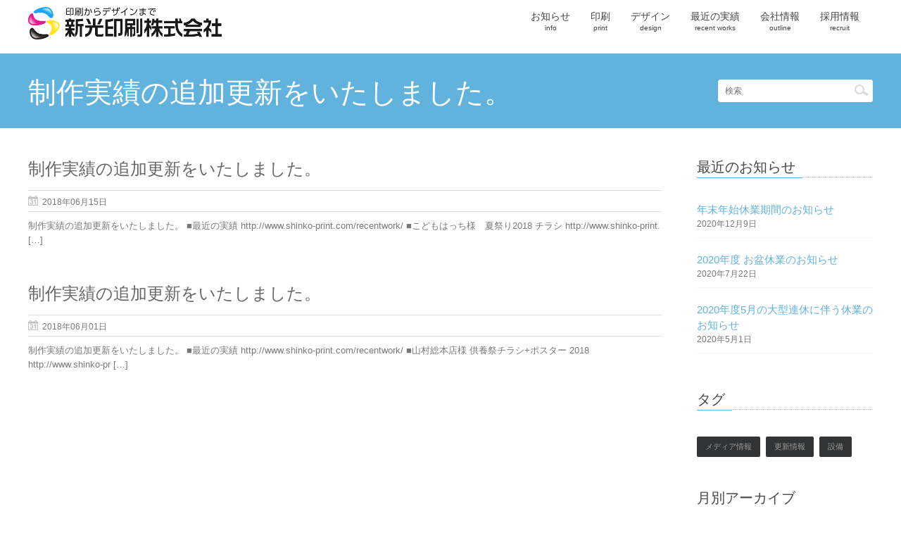

--- FILE ---
content_type: text/html; charset=UTF-8
request_url: http://www.shinko-print.com/blog/2018/06/
body_size: 12070
content:
<!DOCTYPE html>
<html lang="ja"
	prefix="og: https://ogp.me/ns#" >
<head>
	
	<meta charset="UTF-8" />
	<meta name="viewport" content="width=device-width, initial-scale=1, maximum-scale=1" />
		<meta http-equiv="X-UA-Compatible" content="chrome=1"/>
				
	<link rel="profile" href="http://gmpg.org/xfn/11" />
	<link rel="shortcut icon" href="/favicon.ico" />
	<link rel="pingback" href="http://www.shinko-print.com/wordpress/xmlrpc.php" />
	<link rel="stylesheet" href="http://www.shinko-print.com/wordpress/wp-content/themes/maximus/css/normalize.css" />
	<link rel="stylesheet" href="http://www.shinko-print.com/wordpress/wp-content/themes/maximus/css/template.css" />
	<link rel="stylesheet" href="http://www.shinko-print.com/wordpress/wp-content/themes/maximus/css/wp.css" />
	<link rel="stylesheet" href="http://www.shinko-print.com/wordpress/wp-content/themes/maximus/css/stuff.css" />
	<link rel="stylesheet" href="http://www.shinko-print.com/wordpress/wp-content/themes/maximus/css/wp.extensions.css" />
	<link rel="stylesheet" href="http://www.shinko-print.com/wordpress/wp-content/themes/maximus/css/extensions.css" />
	<!--[if lt IE 9]>
	<link rel="stylesheet" href="http://www.shinko-print.com/wordpress/wp-content/themes/maximus/css/ie8.css" />
	<![endif]-->
	<!--[if IE]>
	<link rel="stylesheet" href="http://www.shinko-print.com/wordpress/wp-content/themes/maximus/css/ie.css" />
	<![endif]-->
	
	<style type="text/css">
body { font-family: Verdana, Geneva, sans-serif; }

#gk-head a.textLogo, h1,h2, #main-menu > li .menu-title { font-family: Verdana, Geneva, sans-serif; }

h3, h4,h5,h6, .page-title { font-family: Verdana, Geneva, sans-serif; }

</style>
	<script type="text/javascript">
           $GK_PAGE_URL = 'http://www.shinko-print.com';
           $GK_TMPL_URL = 'http://www.shinko-print.com/wordpress/wp-content/themes/maximus';
           $GK_TMPL_NAME = 'maximus';
           $GK_MENU = [];
           $GK_MENU["mainmenu"] = [];
           $GK_MENU["mainmenu"]["animation"] = "height_opacity";
           $GK_MENU["mainmenu"]["animation_speed"] = "normal";
           $GK_MENU["footermenu"] = [];
           $GK_MENU["footermenu"]["animation"] = "none";
           $GK_MENU["footermenu"]["animation_speed"] = "normal";
        </script>
   
		 
		
	<!--[if lt IE 9]>
	<script src="http://www.shinko-print.com/wordpress/wp-content/themes/maximus/js/html5shiv.js"></script>
	<script src="http://www.shinko-print.com/wordpress/wp-content/themes/maximus/js/respond.js"></script>
	<![endif]-->
	
    
		<!-- All in One SEO 4.0.18 -->
		<title>6月, 2018</title>
		<meta name="robots" content="noindex, max-snippet:-1, max-image-preview:large, max-video-preview:-1"/>
		<link rel="canonical" href="http://www.shinko-print.com/blog/2018/06/" />
		<meta name="google" content="nositelinkssearchbox" />
		<script type="application/ld+json" class="aioseo-schema">
			{"@context":"https:\/\/schema.org","@graph":[{"@type":"WebSite","@id":"http:\/\/www.shinko-print.com\/#website","url":"http:\/\/www.shinko-print.com\/","name":"\u516b\u6238\u306e\u5370\u5237\u3068\u30c7\u30b6\u30a4\u30f3\u306a\u3089\u65b0\u5149\u5370\u5237\u306b\u304a\u4efb\u305b\u304f\u3060\u3055\u3044","description":"60\u5e74\u306e\u4fe1\u983c\u3068\u5b9f\u7e3e\u3002\u30c7\u30b6\u30a4\u30f3\u3068\u5370\u5237\u306e\u3053\u3068\u306a\u3089\u65b0\u5149\u5370\u5237\u306b\u304a\u4efb\u305b\u304f\u3060\u3055\u3044\u3002\u30aa\u30d5\u30bb\u30c3\u30c8\u5370\u5237\u3082\u30aa\u30f3\u30c7\u30de\u30f3\u30c9\u5370\u5237\u3082\u5727\u5012\u7684\u306a\u30b3\u30b9\u30c8\u30d1\u30d5\u30a9\u30fc\u30de\u30f3\u30b9\u3002\u30c1\u30e9\u30b7\u30fb\u30dd\u30b9\u30bf\u30fc\u30fb\u30d1\u30f3\u30d5\u30ec\u30c3\u30c8\u30fb\u5c01\u7b52\u30fb\u4f1d\u7968\u7b49\u3001\u591a\u5f69\u306a\u5370\u5237\u7269\u3092\u9ad8\u54c1\u8cea\u3067\u304a\u5c4a\u3051\u3057\u307e\u3059\u3002\u307e\u305a\u306f\u5236\u4f5c\u5b9f\u7e3e\u3092\u3054\u89a7\u304f\u3060\u3055\u3044\u3002","publisher":{"@id":"http:\/\/www.shinko-print.com\/#organization"}},{"@type":"Organization","@id":"http:\/\/www.shinko-print.com\/#organization","name":"\u516b\u6238\u306e\u5370\u5237\u3068\u30c7\u30b6\u30a4\u30f3\u306a\u3089\u65b0\u5149\u5370\u5237\u306b\u304a\u4efb\u305b\u304f\u3060\u3055\u3044","url":"http:\/\/www.shinko-print.com\/","sameAs":["https:\/\/twitter.com\/shinkoprint"]},{"@type":"BreadcrumbList","@id":"http:\/\/www.shinko-print.com\/blog\/2018\/06\/#breadcrumblist","itemListElement":[{"@type":"ListItem","@id":"http:\/\/www.shinko-print.com\/#listItem","position":"1","item":{"@id":"http:\/\/www.shinko-print.com\/#item","name":"\u30db\u30fc\u30e0","description":"\u5370\u5237\u306e\u3053\u3068\u306a\u3089\u65b0\u5149\u5370\u5237\u306b\u304a\u4efb\u305b\u304f\u3060\u3055\u3044\u3002\u30aa\u30d5\u30bb\u30c3\u30c8\u5370\u5237\u3082\u30aa\u30f3\u30c7\u30de\u30f3\u30c9\u5370\u5237\u3082\u5727\u5012\u7684\u306a\u30b3\u30b9\u30c8\u30d1\u30d5\u30a9\u30fc\u30de\u30f3\u30b9\u3002\u30c1\u30e9\u30b7\u30fb\u30dd\u30b9\u30bf\u30fc\u30fb\u30d1\u30f3\u30d5\u30ec\u30c3\u30c8\u30fb\u5c01\u7b52\u30fb\u4f1d\u7968\u7b49\u3001\u591a\u5f69\u306a\u5370\u5237\u7269\u3092\u9ad8\u54c1\u8cea\u3067\u304a\u5c4a\u3051\u3057\u307e\u3059\u3002","url":"http:\/\/www.shinko-print.com\/"},"nextItem":"http:\/\/www.shinko-print.com\/blog\/2018\/#listItem"},{"@type":"ListItem","@id":"http:\/\/www.shinko-print.com\/blog\/2018\/#listItem","position":"2","item":{"@id":"http:\/\/www.shinko-print.com\/blog\/2018\/#item","name":"2018","url":"http:\/\/www.shinko-print.com\/blog\/2018\/"},"nextItem":"http:\/\/www.shinko-print.com\/blog\/2018\/06\/#listItem","previousItem":"http:\/\/www.shinko-print.com\/#listItem"},{"@type":"ListItem","@id":"http:\/\/www.shinko-print.com\/blog\/2018\/06\/#listItem","position":"3","item":{"@id":"http:\/\/www.shinko-print.com\/blog\/2018\/06\/#item","name":"6\u6708, 2018","url":"http:\/\/www.shinko-print.com\/blog\/2018\/06\/"},"previousItem":"http:\/\/www.shinko-print.com\/blog\/2018\/#listItem"}]},{"@type":"CollectionPage","@id":"http:\/\/www.shinko-print.com\/blog\/2018\/06\/#collectionpage","url":"http:\/\/www.shinko-print.com\/blog\/2018\/06\/","name":"6\u6708, 2018","inLanguage":"ja","isPartOf":{"@id":"http:\/\/www.shinko-print.com\/#website"},"breadcrumb":{"@id":"http:\/\/www.shinko-print.com\/blog\/2018\/06\/#breadcrumblist"}}]}
		</script>
		<!-- All in One SEO -->

<link rel='dns-prefetch' href='//s.w.org' />
<link rel="alternate" type="application/rss+xml" title="八戸の印刷とデザインなら新光印刷にお任せください &raquo; フィード" href="http://www.shinko-print.com/feed/" />
<link rel="alternate" type="application/rss+xml" title="八戸の印刷とデザインなら新光印刷にお任せください &raquo; コメントフィード" href="http://www.shinko-print.com/comments/feed/" />
		<!-- This site uses the Google Analytics by ExactMetrics plugin v6.7.0 - Using Analytics tracking - https://www.exactmetrics.com/ -->
		<!-- Note: ExactMetrics is not currently configured on this site. The site owner needs to authenticate with Google Analytics in the ExactMetrics settings panel. -->
					<!-- No UA code set -->
				<!-- / Google Analytics by ExactMetrics -->
				<script type="text/javascript">
			window._wpemojiSettings = {"baseUrl":"https:\/\/s.w.org\/images\/core\/emoji\/13.0.1\/72x72\/","ext":".png","svgUrl":"https:\/\/s.w.org\/images\/core\/emoji\/13.0.1\/svg\/","svgExt":".svg","source":{"concatemoji":"http:\/\/www.shinko-print.com\/wordpress\/wp-includes\/js\/wp-emoji-release.min.js?ver=5.7.14"}};
			!function(e,a,t){var n,r,o,i=a.createElement("canvas"),p=i.getContext&&i.getContext("2d");function s(e,t){var a=String.fromCharCode;p.clearRect(0,0,i.width,i.height),p.fillText(a.apply(this,e),0,0);e=i.toDataURL();return p.clearRect(0,0,i.width,i.height),p.fillText(a.apply(this,t),0,0),e===i.toDataURL()}function c(e){var t=a.createElement("script");t.src=e,t.defer=t.type="text/javascript",a.getElementsByTagName("head")[0].appendChild(t)}for(o=Array("flag","emoji"),t.supports={everything:!0,everythingExceptFlag:!0},r=0;r<o.length;r++)t.supports[o[r]]=function(e){if(!p||!p.fillText)return!1;switch(p.textBaseline="top",p.font="600 32px Arial",e){case"flag":return s([127987,65039,8205,9895,65039],[127987,65039,8203,9895,65039])?!1:!s([55356,56826,55356,56819],[55356,56826,8203,55356,56819])&&!s([55356,57332,56128,56423,56128,56418,56128,56421,56128,56430,56128,56423,56128,56447],[55356,57332,8203,56128,56423,8203,56128,56418,8203,56128,56421,8203,56128,56430,8203,56128,56423,8203,56128,56447]);case"emoji":return!s([55357,56424,8205,55356,57212],[55357,56424,8203,55356,57212])}return!1}(o[r]),t.supports.everything=t.supports.everything&&t.supports[o[r]],"flag"!==o[r]&&(t.supports.everythingExceptFlag=t.supports.everythingExceptFlag&&t.supports[o[r]]);t.supports.everythingExceptFlag=t.supports.everythingExceptFlag&&!t.supports.flag,t.DOMReady=!1,t.readyCallback=function(){t.DOMReady=!0},t.supports.everything||(n=function(){t.readyCallback()},a.addEventListener?(a.addEventListener("DOMContentLoaded",n,!1),e.addEventListener("load",n,!1)):(e.attachEvent("onload",n),a.attachEvent("onreadystatechange",function(){"complete"===a.readyState&&t.readyCallback()})),(n=t.source||{}).concatemoji?c(n.concatemoji):n.wpemoji&&n.twemoji&&(c(n.twemoji),c(n.wpemoji)))}(window,document,window._wpemojiSettings);
		</script>
		<style type="text/css">
img.wp-smiley,
img.emoji {
	display: inline !important;
	border: none !important;
	box-shadow: none !important;
	height: 1em !important;
	width: 1em !important;
	margin: 0 .07em !important;
	vertical-align: -0.1em !important;
	background: none !important;
	padding: 0 !important;
}
</style>
	<link rel='stylesheet' id='prettyphoto-css-css'  href='http://www.shinko-print.com/wordpress/wp-content/themes/maximus/css/prettyPhoto.css?ver=5.7.14' type='text/css' media='all' />
<link rel='stylesheet' id='flex-slider-css-css'  href='http://www.shinko-print.com/wordpress/wp-content/themes/maximus/css/slider.flexslider.css?ver=5.7.14' type='text/css' media='all' />
<link rel='stylesheet' id='wp-block-library-css'  href='http://www.shinko-print.com/wordpress/wp-includes/css/dist/block-library/style.min.css?ver=5.7.14' type='text/css' media='all' />
<link rel='stylesheet' id='contact-form-7-css'  href='http://www.shinko-print.com/wordpress/wp-content/plugins/contact-form-7/includes/css/styles.css?ver=5.4' type='text/css' media='all' />
<link rel='stylesheet' id='rs-settings-css'  href='http://www.shinko-print.com/wordpress/wp-content/plugins/revslider/rs-plugin/css/settings.css?ver=5.7.14' type='text/css' media='all' />
<link rel='stylesheet' id='rs-captions-css'  href='http://www.shinko-print.com/wordpress/wp-content/plugins/revslider/rs-plugin/css/captions.css?ver=5.7.14' type='text/css' media='all' />
<script type='text/javascript' src='http://www.shinko-print.com/wordpress/wp-includes/js/jquery/jquery.min.js?ver=3.5.1' id='jquery-core-js'></script>
<script type='text/javascript' src='http://www.shinko-print.com/wordpress/wp-includes/js/jquery/jquery-migrate.min.js?ver=3.3.2' id='jquery-migrate-js'></script>
<script type='text/javascript' src='http://www.shinko-print.com/wordpress/wp-content/themes/maximus/js/jquery.noconflict.js?ver=5.7.14' id='jquery-noconflict-js-js'></script>
<script type='text/javascript' src='http://www.shinko-print.com/wordpress/wp-content/themes/maximus/js/easing.js?ver=5.7.14' id='easing-js-js'></script>
<script type='text/javascript' src='http://www.shinko-print.com/wordpress/wp-content/themes/maximus/js/jquery.fitvid.js?ver=5.7.14' id='jQuery-fitvid-js-js'></script>
<script type='text/javascript' src='http://www.shinko-print.com/wordpress/wp-content/themes/maximus/js/froogaloop.min.js?ver=5.7.14' id='froogaloop-js-js'></script>
<script type='text/javascript' src='http://www.shinko-print.com/wordpress/wp-content/themes/maximus/js/jquery.prettyPhoto.js?ver=5.7.14' id='prettyphoto-js-js'></script>
<script type='text/javascript' src='http://www.shinko-print.com/wordpress/wp-content/themes/maximus/js/jquery.flexslider-min.js?ver=2.1' id='flexslider-js-js'></script>
<script type='text/javascript' src='http://www.shinko-print.com/wordpress/wp-content/themes/maximus/js/jquery.tipsy.js?ver=5.7.14' id='jQuery-tips-js-js'></script>
<script type='text/javascript' src='http://www.shinko-print.com/wordpress/wp-content/themes/maximus/js/jquery.isotope.min.js?ver=5.7.14' id='jQuery-isotope-js-js'></script>
<script type='text/javascript' src='http://www.shinko-print.com/wordpress/wp-content/themes/maximus/js/jquery.zflickrfeed.min.js?ver=5.7.14' id='jQuery-flickr-js-js'></script>
<script type='text/javascript' src='http://www.shinko-print.com/wordpress/wp-content/plugins/revslider/rs-plugin/js/jquery.themepunch.plugins.min.js?ver=5.7.14' id='themepunch.plugins-js'></script>
<script type='text/javascript' src='http://www.shinko-print.com/wordpress/wp-content/plugins/revslider/rs-plugin/js/jquery.themepunch.revolution.min.js?ver=5.7.14' id='revslider-jquery.themepunch.revolution.min-js'></script>
<link rel="https://api.w.org/" href="http://www.shinko-print.com/wp-json/" /><link rel="EditURI" type="application/rsd+xml" title="RSD" href="http://www.shinko-print.com/wordpress/xmlrpc.php?rsd" />
<link rel="wlwmanifest" type="application/wlwmanifest+xml" href="http://www.shinko-print.com/wordpress/wp-includes/wlwmanifest.xml" /> 
<meta name="generator" content="WordPress 5.7.14" />
<link rel="shortcut icon" href="http://www.shinko-print.com/wordpress/wp-content/uploads/2013/05/favicon.ico" type="image/x-icon" />
		<style type="text/css" id="wp-custom-css">
			



/*共通項目*/

@media screen and (max-width:1005px){

#gk-bottom-wrap #gk-bottom .box{
width:33.33333%;
}
		#gk-mainbody img{
    margin: 0 auto !important;
}
}

@media screen and (max-width:768px){

#gk-bottom-wrap #gk-bottom .box{
width:100%;
}

#gk-mainbody-columns > section + aside, #gk-mainbody-columns > aside + section{
padding-left:0;
}
}


@media screen and (max-width:768px) {
.widget-area div.box {
width: 100% !important;
}
.widget-area div.box.last3 {
width: 100% !important;
}
}

/*アイコン6個並びスマホ最適化*/
@media screen and (min-width:481px) and (max-width:768px) {
div.one_sixth {
	width: 33.333%;
	margin-bottom: 10px;
	float: left;
	margin-right: 0;
	height: 11rem;
}
div.one_sixth_last {
	width: 33.333%;
	margin-bottom: 10px;
	float: left;
	margin-left: 0;
	height: 11rem;
}
}

@media screen and (min-width:321px) and (max-width:480px) {
div.one_sixth {
	width: 50%;
	margin-bottom: 10px;
	float: left;
	margin-right: 0;
	height: 11rem;
}
div.one_sixth_last {
	width: 50%;
	margin-bottom: 10px;
	float: left;
	margin-left: 0;
	height: 11rem;
}
	.bigcenter .icon_box .dp_icon{
		width: 50px;
	}

}

/*スマホ用調整*/
@media screen and (max-width:480px) {
 #gk-top .box, #gk-bottom .box, #gk-top-panel .box {
 display:block;
 width:100%;
}

.portfolio-item .image a img{
margin:0 auto;
height:auto !important;
width:100% !important;
background-color:#f00;
}

	/*スマホ用タイトルサイズ調整*/
	#gk-page-header{
		min-height: 40px !important;
		margin-bottom: 15px !important;
	}

	h1 {
	font-size: 28px;
	}

	#gk-page-header h1 {
		color: #fff!important ;
		padding: 15px 0px 14px 0px !important;
		margin: 0;
	}

	.teaser h2{
		font-size: 20px;
		text-align: center;
		margin-bottom: 10px;
	}
	/*丸アイコン調整*/
	.badge-big .icon_box .dp_icon {
		float: none;
		width: 100px;
		height: 100px;
		border-radius: 100px;
		padding: 35px 17px 0 17px !important;
		margin: 0 auto 20px auto;
	}
}

@media screen and (min-width:481px) and (max-width:768px) {
.content .homepolicy {
background: none;
	background: #61B2DD url("http://www.shinko-print.com/wordpress/wp-content/themes/maximus/css/../images/top_bg.png") no-repeat 50% 50%;
	margin: 20px -200px 40px !important;
	background-size: 120% !important;
-webkit-background-size: cover;
-moz-background-size: cover;
-o-background-size: cover;
background-size: cover;
text-align: center;
color: #FFF;
}

.content .homepolicy span{
background-color:rgba(0,71,131,.3);
}

}

/*TOP > ポリシーバック背景*/
@media screen and (max-width:480px) {
.content .homepolicy {
background: none;
	background: #61B2DD url("http://www.shinko-print.com/wordpress/wp-content/themes/maximus/css/../images/top_bg.png") no-repeat 50% 50%;
	margin: 20px -200px 40px !important;
	background-size: 120% !important;
-webkit-background-size: cover;
-moz-background-size: cover;
-o-background-size: cover;
background-size: cover;
text-align: center;
color: #FFF;
}

.content .homepolicy span{
background-color:rgba(0,71,131,.3);
}

#widget_dp_recent_port_grid-2 .recent-port, #widget_dp_recent_port_grid-3 .recent-port {
	width: auto !important;
	background-color: #f4f4f4;
}
}



#widget_dp_recent_port_grid-2 .recent-port img, #widget_dp_recent_port_grid-3 .recent-port img {
	height: auto;
}
body .content .box-title {
	margin-bottom: 20px;
}
.brd3 {
	-webkit-background-size: contain;
	background-size: contain;
}

@media screen and (max-width:768px) {
#main-menu .sub-menu ul {
	display: none !important;
}
}

		</style>
					
	
		
	
<style type="text/css">
		.gk-page, .boxed #gk-page-box, .page-template-template-boxedpage-php #gk-page-box  {max-width: 1200px;;}
		#gk-mainbody-columns > aside { width: 25%;}
	#gk-mainbody-columns > section { width: 75%; }
	</style>

<link rel="stylesheet" href="http://www.shinko-print.com/wordpress/wp-content/themes/maximus/css/tablet.css" media="(max-width: 1005px)" />

<link rel="stylesheet" href="http://www.shinko-print.com/wordpress/wp-content/themes/maximus/css/mobile.css" media="(max-width: 400px)" />		<script type="text/javascript" src="http://www.shinko-print.com/wordpress/wp-content/themes/maximus/js/prefixfree.js"></script>
		
		<script type="text/javascript">
		var thickboxL10n = {
			"next":"Next >",
			"prev":"< Prev",
			"image":"Image",
			"of":"of",
			"close":"Close",
			"noiframes":"This feature requires inline frames. You have iframes disabled or your browser does not support them.",
			"loadingAnimation":"http://www.shinko-print.com/wp-includes/js/thickbox/loadingAnimation.gif",
			"closeImage":"http://www.shinko-print.com/wp-includes/js/thickbox/tb-close.png"
		};
	</script>
	<link rel="stylesheet" href="http://www.shinko-print.com/wp-includes/js/thickbox/thickbox.css" media="all" />
	<script type="text/javascript" src="http://www.shinko-print.com/wp-includes/js/thickbox/thickbox.js"></script>
		<script type="text/javascript" src="http://www.shinko-print.com/wordpress/wp-content/themes/maximus/js/gk.scripts.js"></script>
	<script type="text/javascript" src="http://www.shinko-print.com/wordpress/wp-content/themes/maximus/js/gk.menu.js"></script>
	
		<link rel="stylesheet" href="http://www.shinko-print.com/wordpress/wp-content/themes/maximus/css/override.css" />
	    
<script type='text/javascript' src='http://maps.google.com/maps/api/js?sensor=false'></script>
	<script type="text/javascript" src="http://www.shinko-print.com/wordpress/wp-content/themes/maximus/js/jquery.gmap.min.js"></script>
			<script type="text/javascript" src="http://typesquare.com/accessor/script/typesquare.js?ivpIFF7QGd8%3D" charset="utf-8"></script>
	<!-- Global site tag (gtag.js) - Google Analytics -->
<script async src="https://www.googletagmanager.com/gtag/js?id=UA-64811225-1"></script>
<script>
  window.dataLayer = window.dataLayer || [];
  function gtag(){dataLayer.push(arguments);}
  gtag('js', new Date());

  gtag('config', 'UA-64811225-1');
</script>

</head>
<body class="archive date stretched" data-tablet-width="1005">
<!--[if lt IE 8]>
	webサイトリニューアルに伴い、一部古いバージョンのブラウザをそのままお使いの場合、ページレイアウトが崩れて表示される場合があります。
	より快適にご利用いただくために、できる限り最新バージョンのWebブラウザで閲覧していただきますようお願いいたします。
	<![endif]-->
	<section id="gk-page-box" >
	<section id="gk-head-wrap" class="expand15" >
		<header id="gk-head" >
        <div class="gk-page">
						<h1>
				<a href="http://www.shinko-print.com" class="imageLogo"><img src="http://www.shinko-print.com/wordpress/wp-content/uploads/2013/05/logo.png" alt="MAXI - " width="275" height="45.83" /></a>
			</h1>
						
						<a href="#" id="gk-mainmenu-toggle">
				Main menu			</a>
			
			<div id="gk-mainmenu-collapse" class="menu-hidden" data-btn="gk-mainmenu-toggle">	
				<ul id="main-menu" class="menu gk_normal"><li id="menu-item-5752" class="menu-item menu-item-type-post_type menu-item-object-page menu-item-5752 root""><div class="item-container"><a href="http://www.shinko-print.com/news/"><div class="menu-title">お知らせ</div><div  class="menu-subtitle">info</div></a></div></li>
<li id="menu-item-5753" class="menu-item menu-item-type-post_type menu-item-object-page menu-item-has-children menu-item-5753 root""><div class="item-container"><a href="http://www.shinko-print.com/print/"><div class="menu-title">印刷</div><div  class="menu-subtitle">print</div></a></div>
<div class="sub-menu"><ul>
	<li id="menu-item-5755" class="menu-item menu-item-type-post_type menu-item-object-page menu-item-5755 root""><a href="http://www.shinko-print.com/print/flyer/"><div class="menu-title">チラシ・リーフレット</div><div  class="menu-subtitle"></div></a></li>
	<li id="menu-item-5756" class="menu-item menu-item-type-post_type menu-item-object-page menu-item-5756 root""><a href="http://www.shinko-print.com/print/poster/"><div class="menu-title">ポスター</div><div  class="menu-subtitle"></div></a></li>
	<li id="menu-item-5757" class="menu-item menu-item-type-post_type menu-item-object-page menu-item-5757 root""><a href="http://www.shinko-print.com/print/panf/"><div class="menu-title">カタログ・冊子・パンフレット</div><div  class="menu-subtitle"></div></a></li>
	<li id="menu-item-5758" class="menu-item menu-item-type-post_type menu-item-object-page menu-item-5758 root""><a href="http://www.shinko-print.com/print/calendar/"><div class="menu-title">カレンダー</div><div  class="menu-subtitle"></div></a></li>
	<li id="menu-item-5759" class="menu-item menu-item-type-post_type menu-item-object-page menu-item-5759 root""><a href="http://www.shinko-print.com/print/clearfile/"><div class="menu-title">クリアファイル</div><div  class="menu-subtitle"></div></a></li>
	<li id="menu-item-5760" class="menu-item menu-item-type-post_type menu-item-object-page menu-item-5760 root""><a href="http://www.shinko-print.com/print/fan/"><div class="menu-title">うちわ</div><div  class="menu-subtitle"></div></a></li>
	<li id="menu-item-5761" class="menu-item menu-item-type-post_type menu-item-object-page menu-item-5761 root""><a href="http://www.shinko-print.com/print/letter/"><div class="menu-title">はがき</div><div  class="menu-subtitle"></div></a></li>
	<li id="menu-item-5762" class="menu-item menu-item-type-post_type menu-item-object-page menu-item-5762 root""><a href="http://www.shinko-print.com/print/flag/"><div class="menu-title">のぼり</div><div  class="menu-subtitle"></div></a></li>
	<li id="menu-item-5763" class="menu-item menu-item-type-post_type menu-item-object-page menu-item-5763 root""><a href="http://www.shinko-print.com/print/envelope/"><div class="menu-title">封筒</div><div  class="menu-subtitle"></div></a></li>
	<li id="menu-item-5764" class="menu-item menu-item-type-post_type menu-item-object-page menu-item-5764 root""><a href="http://www.shinko-print.com/print/slip/"><div class="menu-title">伝票</div><div  class="menu-subtitle"></div></a></li>
	<li id="menu-item-5754" class="menu-item menu-item-type-post_type menu-item-object-page menu-item-5754 root""><a href="http://www.shinko-print.com/print/tumbler/"><div class="menu-title">タンブラー</div><div  class="menu-subtitle"></div></a></li>
	<li id="menu-item-5965" class="menu-item menu-item-type-post_type menu-item-object-page menu-item-5965 root""><a href="http://www.shinko-print.com/print/ticket/"><div class="menu-title">チケット</div><div  class="menu-subtitle"></div></a></li>
</ul></div>
</li>
<li id="menu-item-3791" class="menu-item menu-item-type-post_type menu-item-object-page menu-item-3791 root""><div class="item-container"><a href="http://www.shinko-print.com/design/"><div class="menu-title">デザイン</div><div  class="menu-subtitle">design</div></a></div></li>
<li id="menu-item-3786" class="menu-item menu-item-type-post_type menu-item-object-page menu-item-3786 root""><div class="item-container"><a href="http://www.shinko-print.com/recentwork/"><div class="menu-title">最近の実績</div><div  class="menu-subtitle">recent works</div></a></div></li>
<li id="menu-item-3809" class="menu-item menu-item-type-post_type menu-item-object-page menu-item-3809 root""><div class="item-container"><a href="http://www.shinko-print.com/outline/"><div class="menu-title">会社情報</div><div  class="menu-subtitle">outline</div></a></div></li>
<li id="menu-item-4649" class="menu-item menu-item-type-post_type menu-item-object-page menu-item-4649 root""><div class="item-container"><a href="http://www.shinko-print.com/recruit/"><div class="menu-title">採用情報</div><div  class="menu-subtitle">recruit</div></a></div></li>
</ul>			</div>
			            </div>
		</header>
        	</section>

<section id="gk-page-header" class="expand15">
<section class="gk-page">
<div class="header-search">
 <div class="widget widget_search"><h2 class="widgettitle"> </h2>
<form method="get" id="searchform" action="http://www.shinko-print.com/">
	<input type="text" class="field" name="s" id="s" placeholder="検索" value="" />
	
	<input type="submit" id="searchsubmit" value="検索" />
</form></div> 
 </div>
   <h1>制作実績の追加更新をいたしました。</h1>
												
  </section>
</section>



<section class="gk-page-wrap">

	<section class="gk-page">
		<section id="gk-mainbody-columns">
						
			<section>
				          

<section id="gk-mainbody">

			
					
	<article id="post-7026" class="post-7026 post type-post status-publish format-standard hentry category-news category-project">
		<header>
			
<hgroup>
	<h3 class="post-title">
		<a href="http://www.shinko-print.com/blog/2018/06/15/180615/" title="Permalink to 制作実績の追加更新をいたしました。" rel="bookmark">制作実績の追加更新をいたしました。</a>
		
			</h3>
</hgroup>
		</header>
		
		
				<div class="meta">
	 	
	 		<div class="mfield date">	 		
			
2018年06月15日	 			</div>
	 		
	 		
	 		
	 				 		
					 						 		 		
		 				 		<div class="mfield tags"></div>
		 		
		 			 		            	 		

 	</div>
						<section class="summary">
			<p>制作実績の追加更新をいたしました。 ■最近の実績 http://www.shinko-print.com/recentwork/ ■こどもはっち様　夏祭り2018 チラシ http://www.shinko-print. [&hellip;]</p>
		</section>
				
		
	</article>					
	<article id="post-7019" class="post-7019 post type-post status-publish format-standard hentry category-news">
		<header>
			
<hgroup>
	<h3 class="post-title">
		<a href="http://www.shinko-print.com/blog/2018/06/01/%e5%88%b6%e4%bd%9c%e5%ae%9f%e7%b8%be%e3%81%ae%e8%bf%bd%e5%8a%a0%e6%9b%b4%e6%96%b0%e3%82%92%e3%81%84%e3%81%9f%e3%81%97%e3%81%be%e3%81%97%e3%81%9f%e3%80%82-17/" title="Permalink to 制作実績の追加更新をいたしました。" rel="bookmark">制作実績の追加更新をいたしました。</a>
		
			</h3>
</hgroup>
		</header>
		
		
				<div class="meta">
	 	
	 		<div class="mfield date">	 		
			
2018年06月01日	 			</div>
	 		
	 		
	 		
	 				 		
					 						 		 		
		 				 		<div class="mfield tags"></div>
		 		
		 			 		            	 		

 	</div>
						<section class="summary">
			<p>制作実績の追加更新をいたしました。 ■最近の実績 http://www.shinko-print.com/recentwork/ ■山村総本店様 供養祭チラシ+ポスター 2018 http://www.shinko-pr [&hellip;]</p>
		</section>
				
		
	</article>			
			</section>

			
				                			</section><!-- end of the mainbody section -->
		
						<aside id="gk-sidebar">
				
		<div id="recent-posts-3" class="box heading-line all widget_recent_entries"><div>
		<h3 class="box-title"><span> 最近のお知らせ</span></h3>
		<ul>
											<li>
					<a href="http://www.shinko-print.com/blog/2020/12/09/201209/">年末年始休業期間のお知らせ</a>
											<span class="post-date">2020年12月9日</span>
									</li>
											<li>
					<a href="http://www.shinko-print.com/blog/2020/07/22/200722/">2020年度 お盆休業のお知らせ</a>
											<span class="post-date">2020年7月22日</span>
									</li>
											<li>
					<a href="http://www.shinko-print.com/blog/2020/05/01/200501/">2020年度5月の大型連休に伴う休業のお知らせ</a>
											<span class="post-date">2020年5月1日</span>
									</li>
					</ul>

		</div></div><div id="tag_cloud-2" class="box heading-line all widget_tag_cloud"><div><h3 class="box-title"><span> タグ</span></h3><div class="tagcloud"><a href="http://www.shinko-print.com/blog/tag/media/" class="tag-cloud-link tag-link-67 tag-link-position-1" style="font-size: 8pt;" aria-label="メディア情報 (1個の項目)">メディア情報</a>
<a href="http://www.shinko-print.com/blog/tag/update/" class="tag-cloud-link tag-link-68 tag-link-position-2" style="font-size: 8pt;" aria-label="更新情報 (1個の項目)">更新情報</a>
<a href="http://www.shinko-print.com/blog/tag/equipment/" class="tag-cloud-link tag-link-65 tag-link-position-3" style="font-size: 22pt;" aria-label="設備 (3個の項目)">設備</a></div>
</div></div><div id="archives-5" class="box heading-line all widget_archive"><div><h3 class="box-title"><span> 月別アーカイブ</span></h3>
			<ul>
					<li><a href='http://www.shinko-print.com/blog/2020/12/'>2020年12月</a></li>
	<li><a href='http://www.shinko-print.com/blog/2020/07/'>2020年7月</a></li>
	<li><a href='http://www.shinko-print.com/blog/2020/05/'>2020年5月</a></li>
	<li><a href='http://www.shinko-print.com/blog/2020/04/'>2020年4月</a></li>
	<li><a href='http://www.shinko-print.com/blog/2020/02/'>2020年2月</a></li>
	<li><a href='http://www.shinko-print.com/blog/2020/01/'>2020年1月</a></li>
	<li><a href='http://www.shinko-print.com/blog/2019/12/'>2019年12月</a></li>
	<li><a href='http://www.shinko-print.com/blog/2019/09/'>2019年9月</a></li>
	<li><a href='http://www.shinko-print.com/blog/2019/07/'>2019年7月</a></li>
	<li><a href='http://www.shinko-print.com/blog/2019/04/'>2019年4月</a></li>
	<li><a href='http://www.shinko-print.com/blog/2019/03/'>2019年3月</a></li>
	<li><a href='http://www.shinko-print.com/blog/2019/02/'>2019年2月</a></li>
	<li><a href='http://www.shinko-print.com/blog/2019/01/'>2019年1月</a></li>
	<li><a href='http://www.shinko-print.com/blog/2018/12/'>2018年12月</a></li>
	<li><a href='http://www.shinko-print.com/blog/2018/11/'>2018年11月</a></li>
	<li><a href='http://www.shinko-print.com/blog/2018/10/'>2018年10月</a></li>
	<li><a href='http://www.shinko-print.com/blog/2018/09/'>2018年9月</a></li>
	<li><a href='http://www.shinko-print.com/blog/2018/07/'>2018年7月</a></li>
	<li><a href='http://www.shinko-print.com/blog/2018/06/' aria-current="page">2018年6月</a></li>
	<li><a href='http://www.shinko-print.com/blog/2018/05/'>2018年5月</a></li>
	<li><a href='http://www.shinko-print.com/blog/2018/04/'>2018年4月</a></li>
	<li><a href='http://www.shinko-print.com/blog/2018/03/'>2018年3月</a></li>
	<li><a href='http://www.shinko-print.com/blog/2018/02/'>2018年2月</a></li>
	<li><a href='http://www.shinko-print.com/blog/2018/01/'>2018年1月</a></li>
	<li><a href='http://www.shinko-print.com/blog/2017/12/'>2017年12月</a></li>
	<li><a href='http://www.shinko-print.com/blog/2017/10/'>2017年10月</a></li>
	<li><a href='http://www.shinko-print.com/blog/2017/09/'>2017年9月</a></li>
	<li><a href='http://www.shinko-print.com/blog/2017/08/'>2017年8月</a></li>
	<li><a href='http://www.shinko-print.com/blog/2017/07/'>2017年7月</a></li>
	<li><a href='http://www.shinko-print.com/blog/2017/05/'>2017年5月</a></li>
	<li><a href='http://www.shinko-print.com/blog/2017/04/'>2017年4月</a></li>
	<li><a href='http://www.shinko-print.com/blog/2017/03/'>2017年3月</a></li>
	<li><a href='http://www.shinko-print.com/blog/2017/02/'>2017年2月</a></li>
	<li><a href='http://www.shinko-print.com/blog/2017/01/'>2017年1月</a></li>
	<li><a href='http://www.shinko-print.com/blog/2016/11/'>2016年11月</a></li>
	<li><a href='http://www.shinko-print.com/blog/2016/10/'>2016年10月</a></li>
	<li><a href='http://www.shinko-print.com/blog/2016/08/'>2016年8月</a></li>
	<li><a href='http://www.shinko-print.com/blog/2016/07/'>2016年7月</a></li>
	<li><a href='http://www.shinko-print.com/blog/2016/06/'>2016年6月</a></li>
	<li><a href='http://www.shinko-print.com/blog/2016/04/'>2016年4月</a></li>
	<li><a href='http://www.shinko-print.com/blog/2016/02/'>2016年2月</a></li>
	<li><a href='http://www.shinko-print.com/blog/2015/12/'>2015年12月</a></li>
	<li><a href='http://www.shinko-print.com/blog/2015/11/'>2015年11月</a></li>
	<li><a href='http://www.shinko-print.com/blog/2015/10/'>2015年10月</a></li>
	<li><a href='http://www.shinko-print.com/blog/2015/09/'>2015年9月</a></li>
	<li><a href='http://www.shinko-print.com/blog/2015/08/'>2015年8月</a></li>
	<li><a href='http://www.shinko-print.com/blog/2014/12/'>2014年12月</a></li>
	<li><a href='http://www.shinko-print.com/blog/2013/12/'>2013年12月</a></li>
	<li><a href='http://www.shinko-print.com/blog/2013/11/'>2013年11月</a></li>
	<li><a href='http://www.shinko-print.com/blog/2013/08/'>2013年8月</a></li>
	<li><a href='http://www.shinko-print.com/blog/2013/06/'>2013年6月</a></li>
	<li><a href='http://www.shinko-print.com/blog/2013/05/'>2013年5月</a></li>
	<li><a href='http://www.shinko-print.com/blog/2013/04/'>2013年4月</a></li>
	<li><a href='http://www.shinko-print.com/blog/2012/12/'>2012年12月</a></li>
			</ul>

			</div></div>			</aside>
					</section><!-- end of the #gk-mainbody-columns -->
	</section><!-- end of the .gk-page section -->
</section><!-- end of the .gk-page-wrap section -->	

<section id="gk-bottom-wrap" class="expand15" >
<div class=" dp-bottom-separator expand15"></div>
<section id="gk-bottom" class="gk-page widget-area">
	<div id="text-9" class="box widget_text col6 nth1 last3"><div><h3 class="box-title"><span> わたしたちについて</span></h3>			<div class="textwidget">新光印刷は青森県八戸市に事務所を構え、 八戸市を中心に、印刷・デザインなどお客様の販促活動をトータルでサポートしていく会社です。どうぞお気軽にお問い合わせください。
<dl class="adress1">
          <dt><div style="float:left"><div class="dp_icon" style="background-color:"><img src="http://www.shinko-print.com/wordpress/wp-content/themes/maximus/images/icons/icon_boxes/gray/small/Marker.png" alt="" /></div></div>青森県八戸市大字新井田鷹清水9-11</dt>
          <dt><div style="float:left"><div class="dp_icon" style="background-color:"><img src="http://www.shinko-print.com/wordpress/wp-content/themes/maximus/images/icons/icon_boxes/gray/small/PhoneHook.png" alt="" /></div></div><em class="bold2">0178-34-5331</em></dt>
          <dt><div style="float:left"><div class="dp_icon" style="background-color:"><img src="http://www.shinko-print.com/wordpress/wp-content/themes/maximus/images/icons/icon_boxes/gray/small/Printer.png" alt="" /></div></div><em class="bold2">0178-34-6078</em></dt>
          <dt><div style="float:left"><div class="dp_icon" style="background-color:"><img src="http://www.shinko-print.com/wordpress/wp-content/themes/maximus/images/icons/icon_boxes/gray/small/Mail.png" alt="" /></div></div> <script type="text/javascript">
function secretaddress() {
	var ma = String.fromCharCode(132-27,110+0,124-22,86+25,68-4,90+25,125-21,76+29,130-20,104+3,119-8,39+6,117-5,94+20,126-21,92+18,125-9,19+27,112-13,110+1,120-11);
	var mt = String.fromCharCode(122-13,53+44,133-28,106+2,161-45,60+51,73-15);
	document.write('<a href="'+ mt + ma + '">' + ma + '</a>');
}
</script>

<script type="text/javascript">
   secretaddress();
</script></dt>
        </dl>
<a href="?page_id=3781" class="btn dark" > フォームからのお問合わせはこちら</a></div>
		</div></div>
		<div id="recent-posts-2" class="box widget_recent_entries col6 nth2 last3"><div>
		<h3 class="box-title"><span> お知らせ</span></h3>
		<ul>
											<li>
					<a href="http://www.shinko-print.com/blog/2020/12/09/201209/">年末年始休業期間のお知らせ</a>
											<span class="post-date">2020年12月9日</span>
									</li>
											<li>
					<a href="http://www.shinko-print.com/blog/2020/07/22/200722/">2020年度 お盆休業のお知らせ</a>
											<span class="post-date">2020年7月22日</span>
									</li>
											<li>
					<a href="http://www.shinko-print.com/blog/2020/05/01/200501/">2020年度5月の大型連休に伴う休業のお知らせ</a>
											<span class="post-date">2020年5月1日</span>
									</li>
											<li>
					<a href="http://www.shinko-print.com/blog/2020/04/15/%e5%88%b6%e4%bd%9c%e5%ae%9f%e7%b8%be%e3%81%ae%e8%bf%bd%e5%8a%a0%e6%9b%b4%e6%96%b0%e3%82%92%e3%81%84%e3%81%9f%e3%81%97%e3%81%be%e3%81%97%e3%81%9f%e3%80%82-23/">制作実績の追加更新をいたしました。</a>
											<span class="post-date">2020年4月15日</span>
									</li>
					</ul>

		</div></div><div id="text-14" class="box widget_text col6 nth3 last3 latest"><div><h3 class="box-title"><span> Official SNS</span></h3>			<div class="textwidget"><dl class="footsocial">

          <dt><div class="social"> <a class="twitter" href="https://twitter.com/shinkoprint" title="Twitter" target="_blank" rel="noopener"></a></div><span style="font-size:15px;"><a href="https://twitter.com/shinkoprint">Twitter</a></span></dt>
          <dt><div class="social"> <a class="facebook" href="http://www.facebook.com/shinkoprint" title="Facebook" target="_blank" rel="noopener"></a></div><span style="font-size:15px;"><a href="http://www.facebook.com/shinkoprint" target="_blank" rel="noopener">Facebook</a></span></dt>
          <dt><div class="social"> <a class="flickr" href="http://www.flickr.com/photos/99203801@N05/" title="Flickr" target="_blank" rel="noopener"></a></div><span style="font-size:15px;"><a href="http://www.flickr.com/photos/99203801@N05/" target="_blank" rel="noopener">Flickr</a> </span></dt>
<dt> <div class="social"> <a class="rss" href="<?php bloginfo('rss2_url'); ?>" title="RSS" target="_blank"></a></div><span style="font-size:15px;"><a href="<?php bloginfo('rss2_url'); ?>" target="_blank">RSS</a></dt>
        </dl>
        </div>
		</div></div></section>
<section id="gk-footer-wrap" class="expand15">
	<footer id="gk-footer" class="gk-page">
        <div class="gk-copyrights">
		                <p class="gk-copyright-text">© shinko-printing</p>		
        </div>
        
		<div class="gk-footermenu">
		<ul id="footer-menu" class="menu gk_normal"><li id="menu-item-3601" class="menu-item menu-item-type-post_type menu-item-object-page menu-item-home menu-item-3601"><a href="http://www.shinko-print.com/">Home</a></li>
<li id="menu-item-5474" class="menu-item menu-item-type-post_type menu-item-object-page menu-item-5474"><a href="http://www.shinko-print.com/news/">お知らせ</a></li>
<li id="menu-item-3900" class="menu-item menu-item-type-post_type menu-item-object-page menu-item-3900"><a href="http://www.shinko-print.com/print/">印刷</a></li>
<li id="menu-item-3899" class="menu-item menu-item-type-post_type menu-item-object-page menu-item-3899"><a href="http://www.shinko-print.com/design/">デザイン</a></li>
<li id="menu-item-3901" class="menu-item menu-item-type-post_type menu-item-object-page menu-item-3901"><a href="http://www.shinko-print.com/recentwork/">最近の実績</a></li>
<li id="menu-item-3896" class="menu-item menu-item-type-post_type menu-item-object-page menu-item-3896"><a href="http://www.shinko-print.com/outline/">会社情報</a></li>
<li id="menu-item-4648" class="menu-item menu-item-type-post_type menu-item-object-page menu-item-4648"><a href="http://www.shinko-print.com/recruit/">採用情報</a></li>
<li id="menu-item-3770" class="menu-item menu-item-type-post_type menu-item-object-page menu-item-3770"><a href="http://www.shinko-print.com/outline/policy/">個人情報保護方針</a></li>
<li id="menu-item-3769" class="menu-item menu-item-type-post_type menu-item-object-page menu-item-3769"><a href="http://www.shinko-print.com/outline/rule/">特定商取引に関する法令に基づく表記</a></li>
</ul>        </div>
		
        <div id="back-to-top">
		</div>
		
		
				
				
	</footer>
    </section>
    </section>
    </section>
	
		
		
			<!-- User Heat Tag -->
<script type="text/javascript">
(function(add, cla){window['UserHeatTag']=cla;window[cla]=window[cla]||function(){(window[cla].q=window[cla].q||[]).push(arguments)},window[cla].l=1*new Date();var ul=document.createElement('script');var tag = document.getElementsByTagName('script')[0];ul.async=1;ul.src=add;tag.parentNode.insertBefore(ul,tag);})('//uh.nakanohito.jp/uhj2/uh.js', '_uhtracker');_uhtracker({id:'uhelsd8e0R'});
</script>
<!-- End User Heat Tag --><link rel='stylesheet' id='shortcodes-css-css'  href='http://www.shinko-print.com/wordpress/wp-content/themes/maximus/css/shortcodes.css?ver=5.7.14' type='text/css' media='all' />
<script type='text/javascript' src='http://www.shinko-print.com/wordpress/wp-includes/js/dist/vendor/wp-polyfill.min.js?ver=7.4.4' id='wp-polyfill-js'></script>
<script type='text/javascript' id='wp-polyfill-js-after'>
( 'fetch' in window ) || document.write( '<script src="http://www.shinko-print.com/wordpress/wp-includes/js/dist/vendor/wp-polyfill-fetch.min.js?ver=3.0.0"></scr' + 'ipt>' );( document.contains ) || document.write( '<script src="http://www.shinko-print.com/wordpress/wp-includes/js/dist/vendor/wp-polyfill-node-contains.min.js?ver=3.42.0"></scr' + 'ipt>' );( window.DOMRect ) || document.write( '<script src="http://www.shinko-print.com/wordpress/wp-includes/js/dist/vendor/wp-polyfill-dom-rect.min.js?ver=3.42.0"></scr' + 'ipt>' );( window.URL && window.URL.prototype && window.URLSearchParams ) || document.write( '<script src="http://www.shinko-print.com/wordpress/wp-includes/js/dist/vendor/wp-polyfill-url.min.js?ver=3.6.4"></scr' + 'ipt>' );( window.FormData && window.FormData.prototype.keys ) || document.write( '<script src="http://www.shinko-print.com/wordpress/wp-includes/js/dist/vendor/wp-polyfill-formdata.min.js?ver=3.0.12"></scr' + 'ipt>' );( Element.prototype.matches && Element.prototype.closest ) || document.write( '<script src="http://www.shinko-print.com/wordpress/wp-includes/js/dist/vendor/wp-polyfill-element-closest.min.js?ver=2.0.2"></scr' + 'ipt>' );( 'objectFit' in document.documentElement.style ) || document.write( '<script src="http://www.shinko-print.com/wordpress/wp-includes/js/dist/vendor/wp-polyfill-object-fit.min.js?ver=2.3.4"></scr' + 'ipt>' );
</script>
<script type='text/javascript' src='http://www.shinko-print.com/wordpress/wp-includes/js/dist/hooks.min.js?ver=d0188aa6c336f8bb426fe5318b7f5b72' id='wp-hooks-js'></script>
<script type='text/javascript' src='http://www.shinko-print.com/wordpress/wp-includes/js/dist/i18n.min.js?ver=6ae7d829c963a7d8856558f3f9b32b43' id='wp-i18n-js'></script>
<script type='text/javascript' id='wp-i18n-js-after'>
wp.i18n.setLocaleData( { 'text direction\u0004ltr': [ 'ltr' ] } );
</script>
<script type='text/javascript' src='http://www.shinko-print.com/wordpress/wp-includes/js/dist/vendor/lodash.min.js?ver=4.17.21' id='lodash-js'></script>
<script type='text/javascript' id='lodash-js-after'>
window.lodash = _.noConflict();
</script>
<script type='text/javascript' src='http://www.shinko-print.com/wordpress/wp-includes/js/dist/url.min.js?ver=7c99a9585caad6f2f16c19ecd17a86cd' id='wp-url-js'></script>
<script type='text/javascript' id='wp-api-fetch-js-translations'>
( function( domain, translations ) {
	var localeData = translations.locale_data[ domain ] || translations.locale_data.messages;
	localeData[""].domain = domain;
	wp.i18n.setLocaleData( localeData, domain );
} )( "default", {"translation-revision-date":"2025-10-03 12:48:34+0000","generator":"GlotPress\/4.0.1","domain":"messages","locale_data":{"messages":{"":{"domain":"messages","plural-forms":"nplurals=1; plural=0;","lang":"ja_JP"},"You are probably offline.":["\u73fe\u5728\u30aa\u30d5\u30e9\u30a4\u30f3\u306e\u3088\u3046\u3067\u3059\u3002"],"Media upload failed. If this is a photo or a large image, please scale it down and try again.":["\u30e1\u30c7\u30a3\u30a2\u306e\u30a2\u30c3\u30d7\u30ed\u30fc\u30c9\u306b\u5931\u6557\u3057\u307e\u3057\u305f\u3002 \u5199\u771f\u307e\u305f\u306f\u5927\u304d\u306a\u753b\u50cf\u306e\u5834\u5408\u306f\u3001\u7e2e\u5c0f\u3057\u3066\u3082\u3046\u4e00\u5ea6\u304a\u8a66\u3057\u304f\u3060\u3055\u3044\u3002"],"An unknown error occurred.":["\u4e0d\u660e\u306a\u30a8\u30e9\u30fc\u304c\u767a\u751f\u3057\u307e\u3057\u305f\u3002"],"The response is not a valid JSON response.":["\u8fd4\u7b54\u304c\u6b63\u3057\u3044 JSON \u30ec\u30b9\u30dd\u30f3\u30b9\u3067\u306f\u3042\u308a\u307e\u305b\u3093\u3002"]}},"comment":{"reference":"wp-includes\/js\/dist\/api-fetch.js"}} );
</script>
<script type='text/javascript' src='http://www.shinko-print.com/wordpress/wp-includes/js/dist/api-fetch.min.js?ver=25cbf3644d200bdc5cab50e7966b5b03' id='wp-api-fetch-js'></script>
<script type='text/javascript' id='wp-api-fetch-js-after'>
wp.apiFetch.use( wp.apiFetch.createRootURLMiddleware( "http://www.shinko-print.com/wp-json/" ) );
wp.apiFetch.nonceMiddleware = wp.apiFetch.createNonceMiddleware( "7d9a75849d" );
wp.apiFetch.use( wp.apiFetch.nonceMiddleware );
wp.apiFetch.use( wp.apiFetch.mediaUploadMiddleware );
wp.apiFetch.nonceEndpoint = "http://www.shinko-print.com/wordpress/wp-admin/admin-ajax.php?action=rest-nonce";
</script>
<script type='text/javascript' id='contact-form-7-js-extra'>
/* <![CDATA[ */
var wpcf7 = [];
/* ]]> */
</script>
<script type='text/javascript' src='http://www.shinko-print.com/wordpress/wp-content/plugins/contact-form-7/includes/js/index.js?ver=5.4' id='contact-form-7-js'></script>
<script type='text/javascript' src='http://www.shinko-print.com/wordpress/wp-includes/js/wp-embed.min.js?ver=5.7.14' id='wp-embed-js'></script>
<script type='text/javascript' src='http://www.shinko-print.com/wordpress/wp-content/themes/maximus/js/shortcodes.js?ver=5.7.14' id='shortcodes_js-js'></script>
    <link href="http://www.shinko-print.com/wordpress/wp-content/themes/maximus/css/style0.css" rel="stylesheet" type="text/css" />	<style type="text/css">
body {color:#76797C}
.price-table .highlight-column .price-container, .accented, #gk-head a.textLogo span, hgroup h3 a:hover,.meta a:hover {color:#61B2DD}
#gk-top-panel {background-color:#65686A}
#gk-top-panel {color:#ffffff}
#gk-top-panel h3.box-title, #gk-top-panel h2 {color:#ffffff}
#gk-top-panel a {color:#f2f2f2}
#gk-top-panel a:hover {color:#f2f2f2}
a.top-panel-switcher {border-color: #65686A transparent transparent transparent;}
#main-menu > li.root a {color:#2B2D30}
#main-menu > li.root a:hover, #main-menu > li.root .sub-menu a:hover{color:#61B2DD}
#main-menu > li.current-menu-item.root a {color:#61B2DD}
#main-menu > li.root .sub-menu a {color:#2B2D30}
#main-menu .sub-menu {background-color:rgba(255,255,255,0.9)}
#main-menu .sub-menu li a {color:}
#main-menu .sub-menu li a:hover {color:}
#main-menu .sub-menu li:hover {}
#main-menu .sub-menu {	-webkit-box-shadow: 4px 4px 0 rgba(0, 0, 0, 0.2);
	-moz-box-shadow: 4px 4px 0 rgba(0, 0, 0, 0.2);
	-ms-box-shadow: 4px 4px 0 rgba(0, 0, 0, 0.2);
	-o-box-shadow: 4px 4px 0 rgba(0, 0, 0, 0.2);
	box-shadow: 4px 4px 0 rgba(0, 0, 0, 0.2);}
.incontent_image .flexslider {margin:0!important}
.flexslider:hover .flex-next:hover, .flexslider:hover .flex-prev:hover, .flex-control-paging li a.flex-active {background-color:#61B2DD}
.flex1 .slidedesc h1, .pad p {color:#ffffff}
.flex1 .flexslider div.pad {background-color:rgba(68,68,68,0.8)}
.flex2 .slidedesc h1, .pad p {color:#ffffff}
.flex2 .flexslider div.pad {background-color:rgba(20,20,20,0.7)}
.tp-caption.very_big_white  {background-color:#61B2DD;}
.circle2 .ch-info {background-color:rgba(97,178,221,0.8);}
.circle3 .ch-item {box-shadow: 
					inset 0 0 0 0 rgba(97,178,221,0.8),
					inset 0 0 0 16px rgba(255,255,255,0.6),
					0 1px 2px rgba(0,0,0,0.1);
					-webkit-transition: all 0.4s ease-in-out;
					-moz-transition: all 0.4s ease-in-out;
					-o-transition: all 0.4s ease-in-out;
					-ms-transition: all 0.4s ease-in-out;
					transition: all 0.4s ease-in-out;
		}
.circle3 .ch-item:hover {box-shadow: inset 0 0 0 160px rgba(97,178,221,0.8), inset 0 0 0 16px rgba(255,255,255,0.6), 0 1px 2px rgba(0,0,0,0.1);
		}
.circle4 .ch-info {background:#61B2DD url(../images/noise.png);}
.circle5 .ch-info .ch-info-back  {background:#61B2DD;}
.circle6 .ch-info .ch-info-back   {background:rgba(97,178,221,0);}
.circle6 .ch-item:hover .ch-info-back {background:rgba(97,178,221,0.8);}
.gk-page-wrap {color:#76797C;}
body a,.more, article section.content a, article section.intro a,.gk-page-wrap a{color:#61B2DD;}
.gk-page-wrap a:hover {color:#76797c;}
.lines span span, .box #wp-calendar td a, .box #wp-calendar #prev a, .box #wp-calendar #next a, .team h3.person   {color:#61B2DD;}
.box #wp-calendar #today, .pagination a:hover, .pagination .current, .format, .item-info-overlay, .recent-port .mask,.pic2:hover,.btn, button, input[type="button"], input[type="submit"] {background-color:#61B2DD;}
.frame img:hover, .price-table .highlight-column .column-title, .tabs li a:hover,.tabs li a.current, .tabs li a.current ,.social a:hover , .socialteam a:hover, .tagcloud a:hover, #back-to-top:hover {background-color:#61B2DD}
.box.heading-line .box-title  span {border-bottom:1px solid #61B2DD;}
.vtabs li.current { border-left-color: #61B2DD}
h3.heading-line  span {border-bottom-color:#61B2DD}
.button.white {color:#61B2DD;}
.portfolio-tabs li.active a, .portfolio-tabs li a:hover{color:#61B2DD;border-bottom: solid 2px #61B2DD;}
ul.item-nav li:hover{background: #61B2DD;}
.item-info h3 {color: #61B2DD;}
#gk-bottom-wrap {background-color:#323334}
#gk-bottom{color:#76797C}
#gk-bottom h3.box-title, #gk-bottom h2 {color:#ffffff}
#gk-bottom .box a, #gk-footer-wrap a {color:#61B2DD}
#gk-bottom .box a:active, #gk-bottom .box a:focus, #gk-bottom .box a:hover {color:#76797C}
#gk-bottom .dp-recent-post-widget a {color:#61B2DD}
#gk-bottom .dp-recent-post-widget a:hover {color:#76797C}
#gk-footer-wrap {background-color:rgba(22,22,21,1)}
#footer-menu, #footer-menu a {color:#76797C}
#footer-menu a:hover, #footer-menu a:active, #footer-menu a:focus {color:#61B2DD}
</style>



</body>
</html>

--- FILE ---
content_type: text/css
request_url: http://www.shinko-print.com/wordpress/wp-content/themes/maximus/css/template.css
body_size: 5009
content:
/**
 *
 * -------------------------------------------
 * Basic template CSS file
 * -------------------------------------------
 *
 **/
 
/*
 *
 * 1. Global elements
 *
 *
------------------------------------ */
 
/* 1.1. Base document elements
==================================== */

* {
	outline: none!important;
}

html {
	border-bottom: 1px solid transparent; /* with min-height cause showing always the scrollbar */
	min-height: 100%;
	overflow-x: hidden;
	margin: 0;
    padding: 0;
}

body { 
	background: #fff;
	color: #555;
	font-size: 12px;
	line-height: 1.5;
	min-height: 100%;
	padding: 0;
	margin:0;
}
body img{display:block};
body.boxed, body.page-template-template-boxedpage-php { padding:20px 0!important; }
.gk-page + #gk-top,
.gk-page + .gk-page-wrap {
	margin-left: -10px!important;
	margin-right: -10px!important;
	padding-left: 10px!important;
	padding-right: 10px!important;
}
#gk-page-box .gk-page {
	padding-left: 0px;
	padding-right: 0px;
}
.boxed #gk-page-box, .page-template-template-boxedpage-php #gk-page-box {
	background:#ffffff;
	padding-left: 15px;
	padding-right: 15px;
	margin-top: 40px;
	margin-bottom: 20px;
	margin-left:auto;
	margin-right:auto;
	-moz-background-clip: border;     /* Firefox 3.6 */
	-webkit-background-clip: border;  /* Safari 4? Chrome 6? */
	background-clip: border-box;      /* Firefox 4, Safari 5, Opera 10, IE 9 */
	-moz-background-clip: padding;     /* Firefox 3.6 */
	-webkit-background-clip: padding;  /* Safari 4? Chrome 6? */
	background-clip: padding-box;      /* Firefox 4, Safari 5, Opera 10, IE 9 */
}
#gk-head-wrap {}
#gk-bottom-wrap { 
margin-top:50px;}
#gk-footer-wrap {
	background: #000;
}
#gk-top-panel-wrap {
position:fixed;
    z-index:1000;
    width:100%;
}
.boxed #gk-top-panel-wrap, .page-template-template-boxedpage-php #gk-top-panel-wrap{ margin-top:-40px; margin-bottom:30px;}
#gk-top-panel {	background:url(../images/bg_top.png) repeat-x bottom #65686a;
    color:#bababa;
    left:0;
    top:0;
	display:none;
}
#gk-top-panel .box {margin: 10px 0 10px 0}
.top-line div {    
    position:relative;
    margin:0 auto;
	height:0px;
	background-color:  #65686a;
}
a.top-panel-switcher {    
    position:absolute;
    margin-top:0;
	top:0px;
    right:5%;
width: 0px;
height: 0px;
border-style: solid;
border-width: 12px 12.5px 0 12.5px;
border-color: #65686a transparent transparent transparent;
}


.boxed .expand15, .page-template-template-boxedpage-php .expand15{ 
	margin-left: -15px!important;
	margin-right: -15px!important;
	padding-left: 15px;
	padding-right: 15px;
}
.boxed #gk-header.expand15, .page-template-template-boxedpage-php #gk-header.expand15{ 
	margin-left: -15px!important;
	margin-right: -15px!important;
	padding-left: 0px;
	padding-right: 0px;
	width:auto;
}

@media screen and (max-width: 1024px) {
}
	/*	Back to Top */

	#back-to-top {
		background: url(../images/back-top.png) no-repeat center center;
		background-color: rgb(22, 22, 21);
		background-color: rgba(22, 22, 21, 0.7);
		bottom: 56px;
		color: transparent;
		display: none;
		font: 0/0 a;
		height: 40px;
		position: fixed;
		right: 20px;
		text-shadow: none;
		-webkit-transition: all .2s ease;
		   -moz-transition: all .2s ease;
			-ms-transition: all .2s ease;
			 -o-transition: all .2s ease;
				transition: all .2s ease;
		width: 40px;
		z-index: 100;
		cursor:pointer;
	}

		#back-to-top:hover { background-color: #61B2DD; }
						


/* Area separators */
.dp-bottom-separator {height:10px; width: 100%; z-index:20000; background: url(../images/bg_footer.png) repeat-x;}

.brd {
	width:100%;
	float:left;
	height:20px;
	background:url(../images/shadow.png) no-repeat center;
	margin: 16px 0px 0px;
}

.brd2 {
	width:100%;
	height:28px;
	background:url(../images/brd.jpg) no-repeat center;
}
.boxed .brd2, #gk-top-panel-wrap .brd2 {background-size:cover;}

.brd3 {
	width:100%;
	float:left;
	height:40px;
	background:url(../images/brd2.jpg) no-repeat top center;
	margin:0px;
}
/* 1.2. Base typography elements
==================================== */

a {
	color: #333;
	text-decoration: none;
	-webkit-transition: color 0.3s ease-out;
	-moz-transition: color 0.3s ease-out;
	-ms-transition: color 0.3s ease-out;
	-o-transition: color 0.3s ease-out;
	transition: color 0.3s ease-out;
}

article section.content a,
article section.intro a {
	color: #F0986C;
}

article section.content a:active,
article section.content a:focus,
article section.content a:hover,
article section.intro a:active,
article section.intro a:focus,
article section.intro a:hover {
	color: #111;
}

a:active,
a:focus,
a:hover {
	color: #F0986C;
	cursor: pointer;
}

h1,
h2,
h3,
h4,
h5,
h6 {
	color: #444;
	font-weight: normal;
	margin: 0 0 0.5em 0;
	line-height:1.5em;
}

h1 {
	font-size: 40px;
}

h2 {
	font-size: 32px;
}

h3 {
	font-size: 24px;
}

h4 {
	font-size: 20px;
}

h5 {
	font-size: 16px;
}

h6 {
	font-size: 14px;
	line-height:1.5em !important
}



.page-title {
	font-size: 32px;
}
p {
	margin-top:0;
	margin-bottom: 1.5em;
}
ul, 
ol {
	list-style-type: none;
	margin: 10px 0;
	padding: 0;
}

ul li,
ol li {
	line-height: 1.5;
}

img {
	max-width: 100%;
}

.box ul li,
.box ol li {
	
}

.box ul li:first-child,
.box ol li:first-child {
	border-top: none;
}

.box ul ul,
.box ol ol {
	
	margin: 0;
	padding: 0 0 0 20px;
}

.pic {
	padding:0px;
	background: #65686a;
	position: relative;
	margin-bottom:10px;
	-webkit-border-radius:3px;
	-moz-border-radius:3px;
	border-radius:3px;
	behavior: url(../PIE.htc);
}
.pic:hover {
	-moz-transition: all 0.2s linear 0s;
	-webkit-transition: all 0.2s linear 0s;
	-o-transition: all 0.2s linear 0s;
}
.pic2 {
	position:relative;
	behavior: url(../PIE.htc);
	cursor:pointer;
	margin-bottom:10px;
	-webkit-border-radius:3px;
	-moz-border-radius:3px;
	border-radius:3px;
}
#gk-bottom .pic2{	border:1px solid #474849;}

.pic2:hover {
	background-color:#61b2dd;
	-moz-transition: all 0.2s linear 0s;
	-webkit-transition: all 0.2s linear 0s;
	-o-transition: all 0.2s linear 0s;
}
.pic3{
	padding:0px;
	border:0px solid #ededed;
	position:relative;
	cursor:pointer;
	margin-bottom:10px;
	-webkit-border-radius:200px;
	-moz-border-radius:200px;
	border-radius:200px;
	box-shadow:inset 0 0px 0px #eee, 0px 0px 15px #ccc;
	-khtml-box-shadow:inset 0 0px 0px #eee, 0px 0px 15px #ccc;
	-moz-box-shadow:inset 0 0px 0px #eee, 0px 0px 15px #ccc;
	-ms-box-shadow:inset 0 0px 0px #eee, 0px 0px 15px #ccc;
	-o-box-shadow:inset 0 0px 0px #eee, 0px 0px 15px #ccc;
	-webkit-box-shadow:inset 0 0px 0px #eee, 0px 0px 15px #ccc;
	-webkit-transition:all .4s linear;
	-moz-transition:all .4s linear;
	-o-transition:all .4s linear;
	-ms-transition:all .4s linear;
	transition:all .4s linear;
	height:auto;
}
.pic3:hover {
	
	box-shadow:inset 0 0px 0px #eee, 0px 0px 0px #ccc;
	-khtml-box-shadow:inset 0 0px 0px #eee, 0px 0px 0px #ccc;
	-moz-box-shadow:inset 0 0px 0px #eee, 0px 0px 0px #ccc;
	-ms-box-shadow:inset 0 0px 0px #eee, 0px 0px 0px #ccc;
	-o-box-shadow:inset 0 0px 0px #eee, 0px 0px 0px #ccc;
	-webkit-box-shadow:inset 0 0px 0px #eee, 0px 0px 0px #ccc;
	filter: grayscale(0%);
	-webkit-filter: grayscale(0%);
	-moz-filter: grayscale(0%);
	-ms-filter: grayscale(0%);
	-o-filter: grayscale(0%);
}

.circle {
	padding:20px;
	background:#fff;
	position:relative;
	behavior: url(js/PIE.htc);
	margin-bottom:20px;
	-webkit-border-radius:200px;
	-moz-border-radius:200px;
	border-radius:100px;
	border:7px solid #fff;
	box-shadow:inset 0 0 20px #ddd, 0px 5px 15px #aaa;
	-khtml-box-shadow:inset 0 0 20px #aaa, 0px 0px 10px #bbb;
	-moz-box-shadow:inset 0 0 20px #aaa, 0px 0px 10px #bbb;
	-ms-box-shadow:inset 0 0 20px #aaa, 0px 0px 10px #bbb;
	-o-box-shadow:inset 0 0 20px #aaa, 0px 0px 10px #bbb;
	-webkit-box-shadow:inset 0 0 20px #aaa, 0px 0px 10px #bbb;
 -webkit-transition:all .4s linear;
-moz-transition:all .4s linear;
-o-transition:all .4s linear;
-ms-transition:all .4s linear;
transition:all .4s linear;
}
.circle:hover {
	border:7px solid #61b2dd;
	box-shadow:inset 0 0 0px #aaaaaa, 0px 0px 0px #aaaaaa;
	-khtml-box-shadow:inset 0 0 0px #aaaaaa, 0px 0px 0px #aaaaaa;
	-moz-box-shadow:inset 0 0 0px #aaaaaa, 0px 0px 0px #aaaaaa;
	-ms-box-shadow:inset 0 0 0px #aaaaaa, 0px 0px 0px #aaaaaa;
	-o-box-shadow:inset 0 0 0px #aaaaaa, 0px 0px 0px #aaaaaa;
	-webkit-box-shadow:inset 0 0 0px #aaaaaa, 0px 0px 0px #aaaaaa;
}

/* 1.3. Base form elements
==================================== */

/* buttons */
.btn,
button,
input[type="button"],
input[type="submit"] {
	display: inline-block;
	padding: 10px 25px;
	margin-bottom: 0;
	font-size: 13px;
	line-height: 18px;
	color: #fff!important;
	text-align: center;
	vertical-align: middle;
	cursor: pointer;
	background-color: #61b2dd;
	background-repeat: repeat-x;
	-webkit-border-radius: 5px;
	-moz-border-radius: 5px;
	border-radius: 5px;
	-webkit-transition: all 0.3s;
	-moz-transition: all 0.3s;
	-ms-transition: all 0.3s;
	-o-transition: all 0.3s;
	transition: all 0.3s;
	border:none;
}
.btn{
	background-color: #61B2DD;
		-webkit-transition: all 0.3s;
	-moz-transition: all 0.3s;
	-ms-transition: all 0.3s;
	-o-transition: all 0.3s;
	transition: all 0.3s;
	margin-top:10px;
}
.btn:hover{
	background-color: #000;
}

.btn:hover,
.btn:active,
.btn.active,
.btn.disabled,
.btn[disabled],
button:hover,
input[type="button"]:hover,
input[type="submit"]:hover,
button:active,
input[type="button"]:active,
input[type="submit"]:active,
button.disabled,
input[type="button"].disabled,
input[type="submit"].disabled {
	background-color: #000;
}
.btn.dark {border:none; 
}

.btn:active,
.btn.active,
button:active,
input[type="button"]:active,
input[type="submit"]:active {
  background-color: #cccccc;
}

.btn:first-child,
button:first-child,
input[type="button"]:first-child,
input[type="submit"]:first-child {
  margin-left: 0;
}

.btn:hover,
button:hover,
input[type="button"]:hover,
input[type="submit"]:hover {
  color: #fff!important;
  text-decoration: none;
  background-color: #000;
  background-position: 0 -15px;
}

.btn:focus,
button:focus,
input[type="button"]:focus,
input[type="submit"]:focus {
  outline: thin dotted #333;
  outline: 5px auto -webkit-focus-ring-color;
  outline-offset: -2px;
}

.btn.active,
.btn:active,
button:active,
input[type="button"]:active,
input[type="submit"]:active {
  background-color: #e6e6e6;
  background-color: #d9d9d9;
  background-image: none;
  outline: 0;
}

.btn.disabled,
.btn[disabled],
button.disabled,
input[type="button"].disabled,
input[type="submit"].disabled {
  cursor: default;
  background-color: #e6e6e6;
  background-image: none;
  opacity: 0.65;
  filter: alpha(opacity=65);
  -webkit-box-shadow: none;
     -moz-box-shadow: none;
          box-shadow: none;
}

.btn-large {
  padding: 9px 14px;
  font-size: 15px;
  line-height: normal;
  -webkit-border-radius: 5px;
     -moz-border-radius: 5px;
          border-radius: 5px;
}

/* input fields */
input[type="text"],
input[type="password"],
input[type="email"],
input[type="www"],
input[type="url"],
input[type="tel"]  {
	background: #fff;
	border: 1px solid #e5e5e5;
	-webkit-border-radius: 3px;
	-moz-border-radius: 3px;
	border-radius: 3px;
	-webkit-box-sizing: border-box;
	-moz-box-sizing: border-box;
	-ms-box-sizing: border-box;
	-o-box-sizing: border-box;
	box-sizing: border-box;
	color: #333;
	font: normal 12px Arial, Helvetica, sans-serif;
	height: 32px;
	line-height: 32px;
	padding: 7px 9px;
}
input[type="number"]  {
	background: #fff;
	border: 1px solid #e5e5e5;
	-webkit-border-radius: 3px;
	-moz-border-radius: 3px;
	border-radius: 3px;
	-webkit-box-sizing: border-box;
	-moz-box-sizing: border-box;
	-ms-box-sizing: border-box;
	-o-box-sizing: border-box;
	box-sizing: border-box;
	color: #333;
	font: normal 13px Arial, Helvetica, sans-serif;
	height: 25px;
	width: 100px;
	padding: 2px 9px;
}
.header-search input[type="text"]{
		border: 1px solid #ffffff;
	}

textarea {
	background: #fff;
	border: 1px solid #e5e5e5;
	-webkit-border-radius: 3px;
	-moz-border-radius: 3px;
	border-radius: 3px;
	-webkit-box-sizing: border-box;
	-moz-box-sizing: border-box;
	-ms-box-sizing: border-box;
	-o-box-sizing: border-box;
	box-sizing: border-box;
	color: #333;
	font-family: Arial, Verdana, sans-serif;
	font-size: 14px;
	line-height: 23px;
	padding: 10px;
	text-transform: none;
}

label {
	display: inline-block;
	font-size: 13px;
	font-weight: bold;
	padding: 0 0 4px 0;
}

/* 1.4. Base other elements
==================================== */

article {
	margin: 20px 0 10px 0;
}

.tag-page article,
.category-page article,
.search-page article {
	margin: 20px 0 60px 0;
}

/* 1.5. Base CSS classes
==================================== */

iframe {border: none;}

/*
 *
 * 2. Template containers
 *
 *
------------------------------------ */

.gk-page + .gk-page-wrap,
.gk-page + #gk-top {
	padding-top: 45px;
}

#gk-header + .gk-page-wrap {
	padding-top: 20px;
}
.gk-page-wrap {padding: 0 0 24px 0;
width:100%;
overflow-x:hidden;}
.gk-page {
	margin: 0 auto;
	width: 100%;
	padding:0 15px;
	-moz-box-sizing: border-box;
	box-sizing:border-box;
}

#gk-mainbody-columns {
	display: table;
	width: 100%;
	margin-top:20px;
}

#gk-mainbody-columns > section {
	-webkit-box-sizing: border-box;
	-moz-box-sizing: border-box;
	-ms-box-sizing: border-box;
	-o-box-sizing: border-box;
	box-sizing: border-box;
	display: table-cell;
	padding: 0;
	vertical-align: top;
}

#gk-mainbody-columns > aside {
	-webkit-box-sizing: border-box;
	-moz-box-sizing: border-box;
	-ms-box-sizing: border-box;
	-o-box-sizing: border-box;
	box-sizing: border-box;
	display: table-cell;
	padding: 0;
	vertical-align: top;
}

#gk-mainbody-columns > section + aside,
#gk-mainbody-columns > aside + section {
	padding-left: 50px;
}

/*
 *
 * 3. Template structure
 *
 *
------------------------------------ */
 
/* 3.0. Top panel
==================================== */

#gk-top-panel:after {
clear: both;
	content: "";
	display: table;
}
/* 3.1. Top
==================================== */
#gk-top {
	overflow: hidden;
	padding: 20px 14px 0px 14px!important;
}

/* 3.2. Header
==================================== */
#gk-head-wrap {height:75px;}
#gk-head {
	position: fixed;
	padding: 5px 0 0px;
	background: #FFFFFF;
	width: 100%;
	z-index:100;
	opacity:0.9;
}

@media screen and (max-width: 850px) {
	#gk-head{
	height: 71px;	
}
}
#gk-head:after {
	clear: both;
	content: "";
	display: table;
}

#gk-head h1 {
	float: left;
	margin-top: 5px;
}

#gk-head a.cssLogo {
	background: transparent url('../images/logo.png') no-repeat 0 0;
	display: block;
	height: 67px;
	width: 219px;
	text-indent: -9999px;
}

#gk-head a.textLogo {
	color: #232527!important;
	display: block;
	font-size: 44px;
	font-weight: bold;
	float: left;
	letter-spacing: -0.08em;
	line-height: 1.2em;
	text-decoration: none;
	padding: 0px 0 0 0px;

}
#gk-head a.textLogo:hover {
	color: #76797C!important;
}
#gk-head a.textLogo span {
	color: #61B2DD;
}
#gk-head a.textLogo small {
	color: #333!important;
	display: block;
	font-weight: normal;
	letter-spacing:normal;
	font-family: Helvetica, Arial, sans-serif;
	font-size: 12px;
	line-height: 12px;
}


#gk-head a.imageLogo,
#gk-head a.imageLogo img {
	display: block;
}

#main-menu-mobile {
	border: 1px solid #000;
	height: 48px;
	left: -9999px;
	position: absolute;
	top: 0px;
	width: 160px;
}

#gk-header {
	background: #f5f5f5;
}
#gk-header .gk-page{
	padding: 30px 0;
}

#gk-header .header img {
	display: block;
	height: auto;
	width: 100%;
}

#gk-header .header {
	border: none;
	margin: 0;
	padding: 0;
}


/* 3.2.1 Page Header
==================================== */

#gk-page-header{
background: #61B2DD;
background-size:cover;
}
#gk-page-header #searchform label {display: none;}
#gk-page-header #searchform #searchsubmit {
	border: 0;
	text-indent: -1000em;
	-moz-box-shadow: none;
	-webkit-box-shadow: none;
	box-shadow: none;
	width: 20px;
	height: 17px;
	margin-left: 164px;
	margin-top: -50px;
	background: transparent url(../images/icon_search.png) right top;
	background-repeat: no-repeat;
}
.header-search {padding-top:22px;float:right;}
#gk-page-header #searchform {width:220px;}
.header-search #s {width:200px;
}
#gk-page-header h1 {color:#fff!important;padding:27px 0 0 0px; margin:0;}

.search #gk-page-header h1, .search .gk-breadcrumbs{display:none;}

#gk-header #map-canvas{
	height:200px !important;
}


/* 3.3. Content
==================================== */

section.intro {
	font-size: 110%;
	padding: 0;
}

.box::after,
#respond::after,
#gk-mainbody::after,
#gk-mainbody-columns::after {
    clear: both;
    content: "";
    display: table;
}

section.content::after {
    clear: both;
    content: "";
    display: table;
}

.pagination {
clear:both;
padding:20px 0;
position:relative;
font-size:11px;
line-height:13px;
}

.pagination span, .pagination a {
display:block;
float:left;
margin: 2px 2px 2px 0;
padding:6px 9px 5px 9px;
text-decoration:none;
width:auto;
color:#444!important;
background: #e5e5e5;

}

.pagination a:hover{
color:#fff!important;
background: #E4754F;
}

.pagination .current{
padding:6px 9px 5px 9px;
background: #E4754F;
color:#fff!important;
}
hgroup h3 a {color:#666!important}
hgroup h3 a:hover {color:#61B2DD!important}

/* 3.4. Sidebar
==================================== */
#gk-sidebar .box {
	padding: 0;
}

/* 3.5. Bottom
==================================== */

#gk-bottom {
	margin: 0px auto;
	overflow: hidden;
	padding-top: 22px;
}

#gk-bottom ul li,
#gk-bottom ol li {
	line-height: 2.0;
}

#gk-bottom .box ul li,
#gk-bottom .box ol li {
	border-top: none;
}

/* 3.6. Footer
==================================== */

#gk-footer {
	clear: both;
	color: #777;
	font-size: 11px;
	margin: 20px auto 0px auto;
	padding: 10px 0 20px 0;
	height: auto;
	overflow:hidden;
	float:none;
}

#gk-footer a {
	color: #aaa;
}

#gk-footer a:active,
#gk-footer a:focus,
#gk-footer a:hover {
	color: #F0986C;
}
#footer-menu {
	float: right;
	margin: -7px 0 0 30px;
}

#footer-menu li {
	float: left;
	margin-right: 15px;
	line-height: 24px!important;
}
#footer-menu li:last-child {margin-right:0px;}

#footer-menu ul {
	display: none;
}

#gk-footer .gk-copyrights {
	line-height: 24px;
	min-width:250px;
	margin:8px 0 15px 0;
}

#gk-style-area {
	clear: both;
	margin: 20px 0;
	text-align: center;
}

#gk-footer .gk-branding-logo {
	float:left;
	display: block;
	margin: 0;
	padding: 0px 10px 0px 0!important;
}


.gk-copyright-text {
	margin: 0 20px 0 0;
	float:left;
	color:#ffffff;
}

/*
 *
 * 4. Widget styles
 *
 *
------------------------------------ */
 
/* 4.1. Base style
==================================== */

.box {
	-webkit-box-sizing: border-box;
	-moz-box-sizing: border-box;
	-ms-box-sizing: border-box;
	-o-box-sizing: border-box;
	box-sizing: border-box;
	padding: 0 20px 0 0;
}
.box.latest {padding:0!important}
.box-title {
	font-size: 20px;
	margin: 0 0 20px 0;
}
/* 4.2. Base style for other areas
==================================== */

#gk-top .box, #gk-bottom .box, #gk-top-panel .box {	float: left;}

.widget-area .col1 { width: 100%; }
.widget-area .col2 { width: 50%; }
.widget-area .col3 { width: 33.3%; }
.widget-area .col4 { width: 25%; }
.widget-area .col5 { width: 20%; }
.widget-area .col6 { width: 16.6%; }

.widget-area .box.last1 { width: 100%; }
.widget-area .box.last2 { width: 50%; }
.widget-area .box.last3 { width: 33.3%; }
.widget-area .box.last4 { width: 25%; }
.widget-area .box.last5 { width: 20%; }

.widget-area .nth1 {
	clear: both;
}

/* 4.3. Device classes
==================================== */

.onlyDesktop {
	display: block!important;
}

.onlyTablets {
	display: none!important;
}

.onlySmartphones {
	display: none!important;
}

.onlyTabltetsAndSmartphones {
	display: none!important;
}
/* 追加
==================================== */
#footer-menu li :after{
	padding-left:0 !important;
	}
	
#gk-head-wrap{
	}	
#gk-header {
z-index: 1;
position: relative;
}
#main-menu .sub-menu{
	margin-top:-7px !important;
	}
	#gk-top-panel{
		background:#65686A !important;
		}
		.dp-bottom-separator{
			background:transparent !important;
			}
#gk-bottom .menu a{
	font-size: 15px;
	display: block;
	padding-bottom: 10px;
	line-height:1.2em;
	}	
.pp_social{
	display:none;
}
.single-portfolio #gk-page-header h1{
	text-indent:-208px;
	overflow:hidden;}
* html .single-portfolio #gk-page-header h1{ text-indent:-195px; }
.single-portfolio #gk-page-header h1:after{	
content:"最近の実績";
margin-left:60px;}
.recent-port p{
	overflow:hidden;
	height:30px;
}
.item-info-overlay .p_excerpt{
	overflow:hidden;
	height:25px;}
	
.widget_recent_entries ul li a{
	font-size:15px;}
@media screen and (max-width: 480px) {		
	.box{
		padding:0 !important;
}
#gk-header{
	display:none;}
	.home #gk-page-box #gk-header{
		display:inline;
	}
}
.list_circle{
	list-style: disc outside;
	margin-left: 20px;
	margin-top:0px;
}
.list_kome{
	padding-left: 1em;
}
.list_kome li{
	text-indent: -1em;
}
.recruit_btn{
}
.recruit_btn a{
	display: block;
	position: absolute;
	height: 253px;
	width: 253px;
	-webkit-transition: all 0.3s;
	-moz-transition: all 0.3s;
	-ms-transition: all 0.3s;
	-o-transition: all 0.3s;
	transition: all 0.3s;
	z-index: 10000;
	right:-150px;
	top:400px;
}
.recruit_btn a:hover{
	right: -25px;
}
#gk-page-box{
	position: relative;
	overflow-x:hidden
}
.kome dt {
  position: relative;
}
.kome dt span {
  position: absolute;
}
.kome dd {
  padding-left: 1.2em;
	margin:0 !important;
}

--- FILE ---
content_type: text/css
request_url: http://www.shinko-print.com/wordpress/wp-content/themes/maximus/css/wp.css
body_size: 2193
content:
/**
 *
 * -------------------------------------------
 * Template CSS file
 * -------------------------------------------
 * 
 **/
 
/*
 *
 * 5. Wordpress elements styling
 *
 *
------------------------------------ */
 
/* 5.1. Main menu
==================================== */ 
 
#gk-mainmenu-toggle {
	display: none;
} 
 
#gk-mainmenu-collapse {
	overflow: visible!important;
} 
 
#main-menu {
	float: right;
	list-style-type: none;
	margin: 0;
	padding: 0;
	position: relative;
}

#main-menu ul {
	margin: 0!important;
	padding: 0!important;
}

#main-menu > li {
	border: none;
	float: left;
	font-size: 14px;
	min-height: 67px;
	line-height: 67px;
	margin: 0;
}

#main-menu > li > a {
	color: #777;
	margin: 0;
	padding: 0 14px;
	-webkit-transition: color .3s ease-out;
	-moz-transition: color .3s ease-out;
	-ms-transition: color .3s ease-out;
	-o-transition: color .3s ease-out;
	transition: color .3s ease-out;
}

#main-menu > li > a:hover {
	background: transparent;
	color: #F0986C;
}

#main-menu > li.current-menu-item,
#main-menu > li.current_page_item,
#main-menu > li:hover {
	color: #F0986C;
}

#main-menu > li.active > a,
#main-menu > li.current-menu-item > a,
#main-menu > li.current_page_item > a,
#main-menu > li.current-menu-ancestor > a, 
#main-menu > li.current-menu-parent > a  {
	background: transparent;
	color: #F0986C;
}

/* Submenu */
#main-menu .sub-menu {
	background: #fff;
	-webkit-border-radius: 1px;
	-moz-border-radius: 1px;
	border-radius: 1px;
	display: block;
	font-size: 13px;
	left: -9999px;
	margin-top: -3px;
	padding: 0!important;
	position: absolute;
	width: 200px;
	z-index: 10000;
}
#main-menu .sub-menu:before {
	background: transparent no-repeat 0 0;
	content: "";
	display: block;
	height: 10px;
	left: 26px;
	position: absolute;
	top: -10px;
	width: 14px;
}

#main-menu .sub-menu .sub-menu:before {
	display: none;
}

#main-menu li:hover .sub-menu {
	left: auto;
}

#main-menu .sub-menu li {
	
	min-height: 22px;
	-webkit-transition: background-color .3s ease-out;
	-moz-transition: background-color .3s ease-out;
	-ms-transition: background-color .3s ease-out;
	-o-transition: background-color .3s ease-out;
	transition: background-color .3s ease-out;
}

#main-menu .sub-menu li:first-child {
	border-top: none;
}

#main-menu .sub-menu li a {
	color: #777;
	display: block;
	line-height: 22px;
	padding: 5px 11px;
}


#main-menu .sub-menu li:hover {
}

#main-menu .sub-menu li:hover a,
#main-menu .sub-menu li a:active,
#main-menu .sub-menu li a:focus,
#main-menu .sub-menu li a:hover {
	color: #585656;
	text-decoration: none;
}

#main-menu .sub-menu .sub-menu {
	border-top: 1px solid #eee;
	left: -9999px!important;
	margin-left: 180px;
	margin-top: -24px;
}

#main-menu .sub-menu li:hover .sub-menu {
	left: auto!important;
}
 
/* 5.2. Comments
==================================== */

#comments {
	margin: 20px 0 0 0;
}

#comments.nocomments {
	border-top: none;
}

#comments > h2:first-child {
	font-size: 20px;
	margin: 0 0 42px 0;
	padding: 24px 0 0 0;
}

#comments > nav {
	margin: 12px 0;
	overflow: hidden;
}

#comments > nav .nav-prev {
	float: left;
}

#comments > nav .nav-next {
	float: right;
}

#comments > ol {
	list-style-type: none;
	padding: 0;
}

#comments ol.children {
	list-style-type: none;
	margin-left: 5%;
	padding: 0;
}

#comments li article {
	clear: both;	
	margin-top: 20px;
	position: relative;
}

#comments li article > aside {
	border: 1px solid #eee;
	-webkit-border-radius: 3px;
	-moz-border-radius: 3px;
	border-radius: 3px;
	left: 0;
	position: absolute;
	top: 20px;
}

#comments li article > aside img {
	-webkit-border-radius: 3px;
	-moz-border-radius: 3px;
	border-radius: 3px;
	display: block;
}

#comments li article > .content {
	border-bottom: 1px solid #eee;
	margin-left: 56px;
	overflow: hidden;
	padding: 2px 3% 12px 3%;
}

#comments .children article > .content {
	margin-left: 48px;
}

#comments article time {
	color: #b3b6b7;
	font-size: 11px;
}

#comments article .author {
	font-size: 12px;
	font-weight: bold;
}

#comments article .content > * {
	font-size: 12px;
}

#comments article footer .edit,
#comments article footer .reply {
	float: right;
	font-size: 12px;
	font-weight: bold;
	margin-left: 10px;
}

#comments em.awaiting-moderation {
	color: #a33;
	display: block;
	font-size: 14px;
	margin: 0 0 12px 0;
	text-align: center;
}
/* Special comments classes */
#comments li.bypostauthor > article {
	border: 1px solid #f5f5f5;
	-webkit-border-radius: 3px;
	-moz-border-radius: 3px;
	border-radius: 3px;
}

#comments li.bypostauthor article .content {
	border: none!important;
}

#comments li.bypostauthor article aside {
	left: 2%;
}

#comments li.byuser article {}
#comments li.odd article {}
#comments li.even article {}

/* Comments typography */
#comments li article abbr[title],
#comments li article acronym[title] {
	border-bottom: 1px dotted;
}

#comments li article code {
	background: #fafafa;
	border-left: 4px solid #eee;
	display: block;
	margin: 10px 0;
	padding: 10px 20px; 
	word-spacing: pre;
}

#comments li article blockquote {
	background: #fafafa;
	border: 2px solid #eee;
	border-left: none;
	border-right: none;
	display: block;
	margin: 10px 0;
	padding: 10px; 
	position: relative;
}

#comments li article blockquote p {
	margin: 0;
}

#comments li article q {
	color: #888;
	font-weight: bold;
}

#comments li article strike {
	text-decoration: line-through;
}

#comments li article del {
	color: #aaa;
	text-decoration: line-through;
}

/* Comment form */
#respond {
	padding: 12px 0;
}

#respond > h3 {
	padding: 24px 0 0 0;
	margin: 0 0 20px;
	font-size: 28px;
	font-weight: normal!important;
	line-height: 100%;
	border-top: 1px solid #e5e5e5;
}

#respond p.comment-notes
#respond p.logged-in-as,
#respond p.form-allowed-tags {
	font-size: 11px;
	color: #999
}

#respond input,
#respond textarea {
	display: block;
}

#respond input[type="text"],
#respond input[type="password"],
#respond textarea {
	width: 100%;
}

#respond #reply-title small {
	float: right;
	font-size: 14px;
	text-transform: none;
}

/* 5.3. Post meta-data
==================================== */

#gk-mainbody article > header h1 {
	color: #444;
	font-size: 48px;
	line-height: 60px;
	margin: 32px 0 12px;
}

#gk-mainbody article > header {
	margin-bottom: 10px;
}

article header {
	position: relative;
}

article.post {
	padding-left: 0px;
}

article.no-title,
article.page-fullwidth {
	padding-left: 0;
}

section#comments {
	margin-left: 0px;
}

article.no-title + section#comments,
article.page-fullwidth + section#comments {
	margin-left: 0;
}

article > footer {
	padding: 16px 0;
}

article > footer::after {
    clear: both;
    content: "";
    display: table;
}

article > .content,
article > .summary {
	font-size: 13px;
	line-height: 1.6em;
}

.meta {
	padding:7px 0 4px;
	margin:0px 0 10px 0;
	font-size:12px;
	float:left;
	border-top:1px solid #ddd;
	border-bottom:1px solid #ddd;
	width:100%;
}

.meta a {
	width:auto;
	color:#a1a5a8!important;
}
.meta a:hover {color:#61B2DD!important}
.meta .mfield, .mfield {padding:0px 30px 0px 20px;float:left;}

.meta .mfield.date, .mfield.date {background:url(../images/blog/icon1.png) no-repeat left top;}
.meta .mfield.author, .mfield.author {background:url(../images/blog/icon2.png) no-repeat left top;}
.mfield.client {background:url(../images/blog/icon6.png) no-repeat left top;}
.meta .mfield.comments {background:url(../images/blog/icon4.png) no-repeat left top;}
.meta .mfield.tags {background:url(../images/blog/icon5.png) no-repeat left top;}
#gk-social-api {
	margin: -6px 0 18px;
	padding: 18px 0 0;
}

#gk-social-api::after {
	clear: both;
	content: "";
	display: table;
}

#gk-social-api > * {
	display: block;
	float: left!important;
	min-height: 20px;
	margin-right: 5px!important;
}

/* 5.4. Post additional features
==================================== */

article header h1 sup,
article.sticky header h1 sup {
	background: #f41;
	-webkit-border-radius: 3px;
	-moz-border-radius: 3px;
	border-radius: 3px;
	color: #fff;
	display: inline-block;
	font-size: 12px;
	font-weight: normal;
	line-height: 12px;
	padding: 2px 5px;
	position: relative;
	text-transform: uppercase;
	top: -12px;
}

article figure.featured-image img {
	display: block;
	height: auto;
	margin: 5px auto 20px 0;
	min-width:100%;
	max-width: 100%;
}

.alignnone {
	float: none;
}

.alignleft {
	float: left;
	margin: 0 15px 15px 0;
}

.alignright {
	float: right;
	margin: 0 0 15px 15px;
}

.aligncenter {
	display: block;
	float: none;
	margin: 0 auto;
}

.wp-caption-text {
	font-size: 11px;
	font-style: italic;
	line-height: 1.5;
	text-align: center;
}

.gallery {
	clear: both;
	padding: 16px 0;
}

.gallery-caption {
	font-size: 10px;
}

--- FILE ---
content_type: text/css
request_url: http://www.shinko-print.com/wordpress/wp-content/themes/maximus/css/stuff.css
body_size: 6835
content:
/**
 *
 * -------------------------------------------
 * Template stuff CSS file
 * -------------------------------------------
 * 
 **/
 
 
 
/*archive page*/
article.post.type-post.status-publish.format-standard.has-post-thumbnail.hentry.category-news.category-project h3 a{
	color:#61B2DD;
}

article.post {
	margin-bottom: 3rem;
}
/* news page
==================================== */

.archive-wrapper {
	display: table;
}
#archive-content .box-title {
	background: url("http://www.shinko-print.com/wordpress/wp-content/themes/maximus/css/../images/dotted.png") repeat-x bottom;
	margin: 20px 0 30px 0px;
	position: relative;
	z-index: 5;
}
#archive-content .box-title span {
	border-bottom: 1px solid #61B2DD;
	background-color: #FFFFFF;
	border-bottom: 1px solid #61b2dd;
	padding-right: 10px;
	padding-bottom: 4px;
}
#archive-content {
	overflow: auto;
}
#archive-mainbody {
	display: table-cell;
	width: 899px;
	padding-right: 50px;
}
#archive-mainbody li {
	padding: 0.7em 0;/*border-bottom:#f7f7f7 1px solid;*/
}
#archive-mainbody li:first-child, .archive-sidebar-year li:first-child {
	padding-top: 0;
}
#archive-mainbody li:last-child {
	padding-bottom: 0.5rem;
}
#archive-content aside#archive-sidebar {
	display: table-cell;
	width: 250px;
}
#archive-content article {
	margin-bottom: 40px;
}
#archive-mainbody ul li a, #archive-sidebar ul li a {
	font-size: 15px;
}
#archive-mainbody small {
	font-size: 13px;
}
.archive-sidebar-year li {
	padding: 0.7rem 0;
	border-bottom: #f7f7f7 1px solid;
}

@media screen and (max-width:480px) {
#archive-content #archive-mainbody,  #archive-content aside#archive-sidebar {
	display: block;
	width: 100%;
	padding: 0;
}
}
/*
 *
 * 7. Template additional features styles
 *
 *
------------------------------------ */

/* 7.1. Breadcrumbs & font-size
==================================== */
 
#gk-breadcrumb-fontsize {
	overflow: hidden;
	padding: 10px 0;
}
.gk-breadcrumbs {
	float: left;
	font-size: 12px;
	text-shadow: rgba(0, 0, 0, 0.701961) 1px 1px 0px;
	text-transform: lowercase;
}
.gk-breadcrumbs > a:first-child:before {
	display: none;
}
.gk-breadcrumbs > a:before, .gk-breadcrumbs > span:before {
	color: #fff;
	content: "\2192";
	font-weight: normal;
	padding: 0 5px;
}
.gk-breadcrumbs > span {
	color: #fff;
}
#gk-font-size {
	float: right;
}
#gk-font-size > a {
	margin-left: 5px;
}
.gk-breadcrumbs a {
	color: #fff!important;
}
.gk-breadcrumbs a:hover {
	color: #222!important;
	text-shadow: none;
}
/* 7.2. Contact page template
==================================== */

#gk-contact {
	margin: 0;
	max-width: 540px;
	overflow: hidden;
	width: 100%;
}
#gk-contact dd {
	margin: 5px 0;
	padding: 0;
}
#gk-contact span.error {
	color: #E4754F;
}
.contactpage .gk-error, .contactpage .gk-thanks {
	background: #91AB00;
	color: #fff;
	font-size: 14px;
	line-height: 18px;
	margin: 30px 0;
	max-width: 520px;
	padding: 5px 10px;
	text-align: center;
	width: 100%;
}
.contactpage .gk-error {
	background: #E4754F;
}
.contactpage input[type="text"], .contactpage textarea {
	width: 100%;
}
.contactpage input[type="submit"] {
	float: right;
	margin: 0;
}
/* 7.3. Page 404 template 
==================================== */ 

.page404 > p:first-child {
	font-size: 150%;
	padding: 20px 0;
	text-align: center;
}
.page404 > p:first-child > small {
	display: block;
	font-size: 85%;
	text-align: center;
}
.page404 label[for="s"] {
	display: none;
}
.page404 form {
	margin: 10px 0 30px 0;
	text-align: center;
}
.page404 > div {
	clear: both;
	overflow: hidden;
}
.page404 .widget {
	float: left;
	margin: 0 2%;
	width: 46%;
}
/* 7.4. Archive page template
==================================== */

.archivepage .widget {
	float: left;
	margin: 0 2%;
	width: 29%;
}
.archivepage .widget.first {
	margin-left: 0;
	width: 31%;
}
.archivepage .widget.last {
	margin-right: 0;
	width: 31%;
}
.archivepage .widget li:before {
	display: none;
}
.archivepage .widget.first li {
	position: relative;
}
.archivepage .widget.first li a {
	display: block;
	padding-left: 4rem;
}
.archivepage .widget li small {
	color: #aaa;
	left: 0;
	position: absolute;
	top: 7px;
}
/* 7.5. Tag cloud template
==================================== */

.tagcloud .tag-cloud {
	border-top: 1px solid #e5e5e5;
	margin: 20px 0;
	padding: 10px 0;
}
/* 7.6. Login page template
==================================== */

.loginpage #loginform {
	margin: 0 auto;
	overflow: hidden;
	width: 240px;
}
.loginpage input[type="text"], .loginpage input[type="password"] {
	clear: both;
	width: 240px;
}
.loginpage p label {
	display: block;
}
.loginpage .login-remember {
	float: left;
}
.loginpage .login-submit {
	float: right;
	margin: 10px 0;
}
.loginpage .login-submit input[type="submit"] {
	margin: 0;
}
.loginpage nav.small {
	border-top: 1px solid #eee;
	clear: both;
	margin: 10px auto;
	padding: 10px 0;
	width: 240px;
}
.loginpage nav.small ul {
	margin: 0;
}
.loginpage nav.small ul li {
	float: left;
	margin-right: 10px;
	padding-left: 0;
}
.loginpage nav.small ul li:before {
	display: none;
}
/* 7.7. Post formats header
==================================== */

header hgroup h2 {
	margin: 0;
	padding: 11px 0 10px 0;
}
.gk-format-aside, .gk-format-audio, .gk-format-chat, .gk-format-gallery, .gk-format-image, .gk-format-link, .gk-format-quote, .gk-format-status, .gk-format-video {
	background-color: #E4754F;
	background-image: url('../images/post_formats/format-aside.png');
	display: block;
	height: 28px;
	left: 0;
	padding: 0;
	text-align: left!important;
	text-indent: -9999px!important;
	width: 28px;
	border-radius: 3px;
	-moz-border-radius: 3px;
	-webkit-border-radius: 3px;
	float: right;
	margin-top: -6px;
	margin-bottom: -3px;
	margin-right: 0px;
}
.gk-format-audio {
	background-image: url('../images/post_formats/format-audio.png');
}
.gk-format-chat {
	background-image: url('../images/post_formats/format-chat.png');
}
.gk-format-gallery {
	background-image: url('../images/post_formats/format-gallery.png');
}
.gk-format-image {
	background-image: url('../images/post_formats/format-image.png');
}
.gk-format-link {
	background-image: url('../images/post_formats/format-link.png');
}
.gk-format-quote {
	background-image: url('../images/post_formats/format-quote.png');
}
.gk-format-status {
	background-image: url('../images/post_formats/format-status.png');
}
.gk-format-video {
	background-image: url('../images/post_formats/format-video.png');
}
/* 7.8. Page navigation
==================================== */

.pagenav {
	margin: 20px 0 10px 0;
	overflow: hidden;
}
.pagenav .nav-prev {
	float: left;
}
.pagenav .nav-next {
	float: right;
}
/* 7.9. Author info
==================================== */
.author-info {
	background: #fafafa;
	border: 1px solid #f4f4f4;
	clear: both;
	margin-top: 34px;
	min-height: 48px;
	overflow: hidden;
	padding: 15px 20px;
	position: relative;
}
#gk-social-api + .author-info {
	margin-top: 72px;
}
.author-info > aside {
	left: 20px;
	position: absolute;
	top: 20px;
}
.author-info img {
	-webkit-border-radius: 5px;
	-moz-border-radius: 5px;
	border-radius: 5px;
	display: block;
	margin-top: -5px;
}
.author-info > div {
	padding: 0 0 0 84px;
}
.author-info h2 {
	font-size: 18px;
	margin: 0 0 6px 0;
}
.author-info .author-desc {
	font-size: 12px;
	line-height: 17px;
}
/* 7.10. Post custom fields
==================================== */

.content dl.post-fields {
	border-top: 1px solid #e5e5e5;
	font-size: 11px;
	line-height: 1.3;
	margin: 10px 0;
	padding: 0;
}
.content dl.post-fields dt {
	border-top: 1px solid #f5f5f5;
	font-size: 12px;
	font-weight: bold;
	line-height: 1.5;
	margin: 10px 0 0 0;
	padding: 10px 0 0 0;
}
.content dl.post-fields dt:first-child {
	border-top: none;
}
.content dl.post-fields dd {
	margin: 0;
	padding: 0;
}
.slide .post-fields {
	display: none!important
}
/* 7.11. oEmbed support
==================================== */

/* YouTube - responsive support */
.content iframe[src^='http://www.youtube.com'], .content iframe[src^='https://www.youtube.com'], .content iframe[src^='http://youtube.com'], .content iframe[src^='https://youtube.com'] {
	max-width: 100%!important;
}
/* Twitter - responsive support */
.content .twitter-tweet-rendered {
	max-width: 100%!important;
}
/* Flickr - responsive support */
.content a[href^='http://www.flickr.com'], .content a[href^='https://www.flickr.com'], .content a[href^='http://flickr.com'], .content a[href^='https://flickr.com'] {
	max-width: 100%!important;
}
/* 7.12. Widget title icons
==================================== */

i[class^="icon-"], i[class*=" icon-"] {
	display: inline-block;
	width: 14px;
	height: 14px;
 *margin-right: .3em;
	line-height: 14px;
	vertical-align: baseline;
	background-image: url("../images/icons/glyphicons.png");
	background-position: 14px 14px;
	background-repeat: no-repeat;
}
i[class^="icon-"]:last-child, i[class*=" icon-"]:last-child {
 *margin-left: 0;
}
i.icon-white, #gk-bottom i[class^="icon-"], .red i[class^="icon-"], .green i[class^="icon-"], .blue i[class^="icon-"], .pink i[class^="icon-"], .red i[class*=" icon-"], .green i[class*=" icon-"], .blue i[class*=" icon-"], .pink i[class*=" icon-"] {
	background-image: url("../images/icons/glyphicons-white.png");
}
i.icon-glass {
	background-position: 0 0;
}
i.icon-music {
	background-position: -24px 0;
}
i.icon-search {
	background-position: -48px 0;
}
i.icon-envelope {
	background-position: -72px 0;
}
i.icon-heart {
	background-position: -96px 0;
}
i.icon-star {
	background-position: -120px 0;
}
i.icon-star-empty {
	background-position: -144px 0;
}
i.icon-user {
	background-position: -168px 0;
}
i.icon-film {
	background-position: -192px 0;
}
i.icon-th-large {
	background-position: -216px 0;
}
i.icon-th {
	background-position: -240px 0;
}
i.icon-th-list {
	background-position: -264px 0;
}
i.icon-ok {
	background-position: -288px 0;
}
i.icon-remove {
	background-position: -312px 0;
}
i.icon-zoom-in {
	background-position: -336px 0;
}
i.icon-zoom-out {
	background-position: -360px 0;
}
i.icon-off {
	background-position: -384px 0;
}
i.icon-signal {
	background-position: -408px 0;
}
i.icon-cog {
	background-position: -432px 0;
}
i.icon-trash {
	background-position: -456px 0;
}
i.icon-home {
	background-position: 0 -24px;
}
i.icon-file {
	background-position: -24px -24px;
}
i.icon-time {
	background-position: -48px -24px;
}
i.icon-road {
	background-position: -72px -24px;
}
i.icon-download-alt {
	background-position: -96px -24px;
}
i.icon-download {
	background-position: -120px -24px;
}
i.icon-upload {
	background-position: -144px -24px;
}
i.icon-inbox {
	background-position: -168px -24px;
}
i.icon-play-circle {
	background-position: -192px -24px;
}
i.icon-repeat {
	background-position: -216px -24px;
}
i.icon-refresh {
	background-position: -240px -24px;
}
i.icon-list-alt {
	background-position: -264px -24px;
}
i.icon-lock {
	background-position: -287px -24px;
}
i.icon-flag {
	background-position: -312px -24px;
}
i.icon-headphones {
	background-position: -336px -24px;
}
i.icon-volume-off {
	background-position: -360px -24px;
}
i.icon-volume-down {
	background-position: -384px -24px;
}
i.icon-volume-up {
	background-position: -408px -24px;
}
i.icon-qrcode {
	background-position: -432px -24px;
}
i.icon-barcode {
	background-position: -456px -24px;
}
i.icon-tag {
	background-position: 0 -48px;
}
i.icon-tags {
	background-position: -25px -48px;
}
i.icon-book {
	background-position: -48px -48px;
}
i.icon-bookmark {
	background-position: -72px -48px;
}
i.icon-print {
	background-position: -96px -48px;
}
i.icon-camera {
	background-position: -120px -48px;
}
i.icon-font {
	background-position: -144px -48px;
}
i.icon-bold {
	background-position: -167px -48px;
}
i.icon-italic {
	background-position: -192px -48px;
}
i.icon-text-height {
	background-position: -216px -48px;
}
i.icon-text-width {
	background-position: -240px -48px;
}
i.icon-align-left {
	background-position: -264px -48px;
}
i.icon-align-center {
	background-position: -288px -48px;
}
i.icon-align-right {
	background-position: -312px -48px;
}
i.icon-align-justify {
	background-position: -336px -48px;
}
i.icon-list {
	background-position: -360px -48px;
}
i.icon-indent-left {
	background-position: -384px -48px;
}
i.icon-indent-right {
	background-position: -408px -48px;
}
i.icon-facetime-video {
	background-position: -432px -48px;
}
i.icon-picture {
	background-position: -456px -48px;
}
i.icon-pencil {
	background-position: 0 -72px;
}
i.icon-map-marker {
	background-position: -24px -72px;
}
i.icon-adjust {
	background-position: -48px -72px;
}
i.icon-tint {
	background-position: -72px -72px;
}
i.icon-edit {
	background-position: -96px -72px;
}
i.icon-share {
	background-position: -120px -72px;
}
i.icon-check {
	background-position: -144px -72px;
}
i.icon-move {
	background-position: -168px -72px;
}
i.icon-step-backward {
	background-position: -192px -72px;
}
i.icon-fast-backward {
	background-position: -216px -72px;
}
i.icon-backward {
	background-position: -240px -72px;
}
i.icon-play {
	background-position: -264px -72px;
}
i.icon-pause {
	background-position: -288px -72px;
}
i.icon-stop {
	background-position: -312px -72px;
}
i.icon-forward {
	background-position: -336px -72px;
}
i.icon-fast-forward {
	background-position: -360px -72px;
}
i.icon-step-forward {
	background-position: -384px -72px;
}
i.icon-eject {
	background-position: -408px -72px;
}
i.icon-chevron-left {
	background-position: -432px -72px;
}
i.icon-chevron-right {
	background-position: -456px -72px;
}
i.icon-plus-sign {
	background-position: 0 -96px;
}
i.icon-minus-sign {
	background-position: -24px -96px;
}
i.icon-remove-sign {
	background-position: -48px -96px;
}
i.icon-ok-sign {
	background-position: -72px -96px;
}
i.icon-question-sign {
	background-position: -96px -96px;
}
i.icon-info-sign {
	background-position: -120px -96px;
}
i.icon-screenshot {
	background-position: -144px -96px;
}
i.icon-remove-circle {
	background-position: -168px -96px;
}
i.icon-ok-circle {
	background-position: -192px -96px;
}
i.icon-ban-circle {
	background-position: -216px -96px;
}
i.icon-arrow-left {
	background-position: -240px -96px;
}
i.icon-arrow-right {
	background-position: -264px -96px;
}
i.icon-arrow-up {
	background-position: -289px -96px;
}
i.icon-arrow-down {
	background-position: -312px -96px;
}
i.icon-share-alt {
	background-position: -336px -96px;
}
i.icon-resize-full {
	background-position: -360px -96px;
}
i.icon-resize-small {
	background-position: -384px -96px;
}
i.icon-plus {
	background-position: -408px -96px;
}
i.icon-minus {
	background-position: -433px -96px;
}
i.icon-asterisk {
	background-position: -456px -96px;
}
i.icon-exclamation-sign {
	background-position: 0 -120px;
}
i.icon-gift {
	background-position: -24px -120px;
}
i.icon-leaf {
	background-position: -48px -120px;
}
i.icon-fire {
	background-position: -72px -120px;
}
i.icon-eye-open {
	background-position: -96px -120px;
}
i.icon-eye-close {
	background-position: -120px -120px;
}
i.icon-warning-sign {
	background-position: -144px -120px;
}
i.icon-plane {
	background-position: -168px -120px;
}
i.icon-calendar {
	background-position: -192px -120px;
}
i.icon-random {
	background-position: -216px -120px;
}
i.icon-comment {
	background-position: -240px -120px;
}
i.icon-magnet {
	background-position: -264px -120px;
}
i.icon-chevron-up {
	background-position: -288px -120px;
}
i.icon-chevron-down {
	background-position: -313px -119px;
}
i.icon-retweet {
	background-position: -336px -120px;
}
i.icon-shopping-cart {
	background-position: -360px -120px;
}
i.icon-folder-close {
	background-position: -384px -120px;
}
i.icon-folder-open {
	background-position: -408px -120px;
}
i.icon-resize-vertical {
	background-position: -432px -119px;
}
i.icon-resize-horizontal {
	background-position: -456px -118px;
}
i.icon-hdd {
	background-position: 0 -144px;
}
i.icon-bullhorn {
	background-position: -24px -144px;
}
i.icon-bell {
	background-position: -48px -144px;
}
i.icon-certificate {
	background-position: -72px -144px;
}
i.icon-thumbs-up {
	background-position: -96px -144px;
}
i.icon-thumbs-down {
	background-position: -120px -144px;
}
i.icon-hand-right {
	background-position: -144px -144px;
}
i.icon-hand-left {
	background-position: -168px -144px;
}
i.icon-hand-up {
	background-position: -192px -144px;
}
i.icon-hand-down {
	background-position: -216px -144px;
}
i.icon-circle-arrow-right {
	background-position: -240px -144px;
}
i.icon-circle-arrow-left {
	background-position: -264px -144px;
}
i.icon-circle-arrow-up {
	background-position: -288px -144px;
}
i.icon-circle-arrow-down {
	background-position: -312px -144px;
}
i.icon-globe {
	background-position: -336px -144px;
}
i.icon-wrench {
	background-position: -360px -144px;
}
i.icon-tasks {
	background-position: -384px -144px;
}
i.icon-filter {
	background-position: -408px -144px;
}
i.icon-briefcase {
	background-position: -432px -144px;
}
i.icon-fullscreen {
	background-position: -456px -144px;
}
i.icon-bubble {
	background-position: 0 -168px;
}
i.icon-bubble1 {
	background-position: -24px -168px;
}
i.icon-tweet {
	background-position: -48px -168px;
}
i.icon-pin {
	background-position: -72px -168px;
}
/* 7.13. Main Navigation Style
==================================== */
#main-menu > li.root {
	height: 68px;
	margin-right: 3px;
}
#main-menu > li.root a, #main-menu > li.root .sub-menu a {
	color: #2B2D30;
}
#main-menu > li.root a:hover, #main-menu > li.root .sub-menu a:hover {
	color: #61B2DD;
}
#main-menu > li.root .item-container {
	height: 68px;
	padding: 0px 16px 0px 10px;
}
#main-menu > li .menu-title {
	line-height: 15px;
	font-size: 14px;
	font-family: Helvetica, Arial sans-serif;
	font-weight: 500;
	padding-top: 11px;
	padding-bottom: 2px;
	text-transform: uppercase;
	text-align: center
}
#main-menu > li .menu-subtitle {
	line-height: 14px;
	font-size: 10px;
	text-align: center
}
#main-menu .sub-menu {
	background: #ffffff;
}
#main-menu .sub-menu li {
	background: url('../images/bg_dropdown_item.png') center bottom no-repeat;
}
#main-menu .sub-menu .menu-title {
	text-align: left!important;
	font-size: 12px;
	-webkit-transition: margin-left .3s ease-out;
	-moz-transition: margin-left .3s ease-out;
	-ms-transition: margin-left .3s ease-out;
	-o-transition: margin-left .3s ease-out;
	transition: margin-left .3s ease-out;
}
#main-menu .sub-menu .menu-subtitle {
	-webkit-transition: margin-left .3s ease-out;
	-moz-transition: margin-left .3s ease-out;
	-ms-transition: margin-left .3s ease-out;
	-o-transition: margin-left .3s ease-out;
	transition: margin-left .3s ease-out;
}
#main-menu .sub-menu li:hover .menu-title, #main-menu .sub-menu li:hover .menu-subtitle {
	margin-left: 10px;
}
#main-menu .sub-menu .menu-subtitle {
	text-align: left
}
#main-menu .sub-menu .sub-menu {
	border-left: 1px solid #eee;
}
#main-menu > li img {
	margin: -1px 6px 0 0;
	vertical-align: top;
	float: left;
}
/* 7.14. Main content elements
==================================== */
h3.heading-line {
	background: url(../images/dotted.png) repeat-x bottom;
	margin: 20px 0 30px 0px;
	position: relative;
	z-index: 9;
}
h3.heading-line span {
	background-color: #FFFFFF;
	border-bottom: 1px solid #61b2dd;
	padding-right: 10px;
	padding-bottom: 8px;
	font-size: 18px!important;
	text-transform: uppercase;
}
h3.heading-line a {
	color: #2B2D30!important
}
#reply-title {
	height: 33px!important
}
/* 7.15 Portfolio
==================================== */
.portfolio {
	padding-top: 20px;
}
article.portfolio {
	padding-top: 0px;
	margin-top: 0
}
.portfolio-tabs {
	list-style: none;
	margin: 20px 0;
	padding: 0;
	line-height: 18px;
	float: left;
}
.portfolio-tabs li {
	float: left;
	margin-left: 4px;
	height: 25px;
}
.portfolio-tabs li a {
	display: block;
	padding: 1px 8px;
	color: #AAA;
	font-size: 11px;
}
.portfolio-tabs li :after {
	content: "/";
	padding-left: 12px;
	margin-right: 0 !important;
}
.portfolio-tabs li :last :after {
content:'';
}
.portfolio-tabs li.active a, .portfolio-tabs li a:hover {
	color: #61B2DD;
	border-bottom: solid 2px #61B2DD;
}
.portfolio-wrapper {
	clear: both;
}
.portfolio .pagination {
	padding-left: 0!important;
}
.portfolio-item {
	height: auto
}
.portfolio-two .portfolio-item {
	width: 596px;
	margin: 1px;
	float: left;
}
.portfolio-three .portfolio-item {
	width: 396px;
	margin: 1px;
	float: left;
}
.portfolio-four .portfolio-item, .related-projects .portfolio-item {
	width: 24.8%;
	margin: 1px;
	float: left;
}

@media screen and (min-width:678px) and (max-width: 995px) {
.portfolio-four .portfolio-item, .related-projects .portfolio-item {
	width: 33%;
}
}

@media screen and (min-width:481px) and (max-width: 677px) {
.portfolio-four .portfolio-item, .related-projects .portfolio-item {
	width: 49.5%;
}
}

@media screen and (max-width: 480px) {
.portfolio-four .portfolio-item, .related-projects .portfolio-item {
	width: 100%;
}
}
.portfolio-six .portfolio-item {
	width: 196px;
	margin: 1px;
	float: left;
}
.portfolio-item .image {
	position: relative;
	overflow: hidden
}
.item-info {
	padding: 15px 5px;
	text-align: center;
}
/* Portfolio Thumb Overlay */
.item-info h3, .item-info-overlay h3 {
	font-size: 14px!important;
	text-transform: uppercase;
	font-style: normal;
	font-weight: 300;
	line-height: 1.3em;
	margin-bottom: 0;
	margin-top: 0;
}
.item-info-overlay h3 {
	color: #fff;
}
.item-info h3, .item-info-overlay h3 {
	font-size: 12px;
	line-height: 1.3em;
	color: #61b2dd;
	text-transform: uppercase;
	margin-bottom: 0;
}
.item-info-overlay {
	color: #fff!important;
	font-size: 11px;
}
.item-info-overlay {
	position: absolute;
	width: 100%;
	height: 100%;
	left: 0;
	top: 0px;
	display: none;
	background: #61b2dd;
	z-index: 99;
}
.item-info-overlay .p_excerpt {
	padding: 0 10% 10% 10%;
	text-align: center;
	display: none;
}
.item-info-overlay h3 {
	padding: 40% 9% 2% 9%;
	font-size: 16px;
	text-align: center;
	color: #fff!important;
}
.item-info-overlay p {
	margin-top: 10px;
	padding: 0px 15px;
	font-size: 12px;
}
.item-info-overlay a.preview {
	position: absolute;
	text-indent: -9999px;
	height: 50px;
	width: 50px;
	z-index: 110;
	left: 48%;
	top: 20%;
}
.item-info-overlay a.link {
	position: absolute;
	text-indent: -9999px;
	height: 50px;
	width: 50px;
	z-index: 110;
	left: 42%;
	top: 20%;
}
.item-info-overlay a.link {
	background: url(../images/ico_link.png) no-repeat;
	opacity: 0.5;
}
.item-info-overlay a.link:hover {
	background: url(../images/ico_link.png) no-repeat;
	-moz-transform: scale(1.05);
	-webkit-transform: scale(1.05);
	-o-transform: scale(1.05);
	-ms-transform: scale(1.05);
	transform: scale(1.05);
}
.item-info-overlay a.preview {
	background: url(../images/ico_zoom.png) no-repeat;
	opacity: 0.5;
}
.item-info-overlay a.preview:hover {
	background: url(../images/ico_zoom.png) no-repeat;
	-moz-transform: scale(1.05);
	-webkit-transform: scale(1.05);
	-o-transform: scale(1.05);
	-ms-transform: scale(1.05);
	transform: scale(1.05);
}
.portfolio-three .item-info-overlay a.link {
	left: 39%;
}
.portfolio-four .item-info-overlay a.link, .related-projects .item-info-overlay a.link {
	left: 35%;
}
.portfolio-six .item-info-overlay a.link {
	left: 30%;
}
.portfolio-six .item-info-overlay a.link, .portfolio-six .item-info-overlay a.preview {
	top: 15%;
}
/*** Recent post grid overlay ***/
.portfolio-grid {
	width: 100%;
	margin: 0;
	float: left;
	display: block;
	float: left;
}
.mask {
	-webkit-transition: all 0.2s linear;
	-moz-transition: all 0.2s linear;
	-o-transition: all 0.2s linear;
	-ms-transition: all 0.2s linear;
	transition: all 0.2s linear;
	-ms-filter: "progid: DXImageTransform.Microsoft.Alpha(Opacity=0)";
	filter: alpha(opacity=0);
	opacity: 0;
	width: 100%;
	height: 100%;
	z-index: 5;
	position: absolute;
	top: 0;
	left: 0;
	border: 0px!important;
}
.recent-port {
	position: relative;
	width: 290px;
	margin: 1px;
	float: left;
}
.recent-port .mask {
	background-color: #61b2dd
}
.recent-port h3 {
	color: #fff;
	position: relative;
	font-size: 16px;
	line-height: 18px;
	padding: 20px;
	margin-top: 10%;
	text-align: center;
	-webkit-transition: all 0.3s;
	-moz-transition: all 0.3s;
	-ms-transition: all 0.3s;
	-o-transition: all 0.3s;
	transition: all 0.3s;
}
.recent-port:hover h3 {
	margin-top: 20%;
}
.recent-port p {
	font-size: 11px;
	color: #fff;
	line-height: 18px;
	padding: 20px;
}
.recent-port a.preview {
	display: block;
	text-decoration: none;
	background: url(../images/ico_zoom.png) no-repeat;
	position: absolute;
	left: 47%!important;
	bottom: 20%;
	width: 50px!important;
	height: 50px!important;
	opacity: 0.3;
}
.recent-port a.preview:hover {
	-moz-transform: scale(1.05)!important;
	-webkit-transform: scale(1.05)!important;
	-o-transform: scale(1.05)!important;
	-ms-transform: scale(1.05)!important;
	transform: scale(1.05)!important;
}
.recent-port a.link {
	display: block;
	text-decoration: none;
	background: url(../images/ico_link.png) no-repeat;
	position: absolute;
	bottom: 20%;
	left: 34%!important;
	width: 50px!important;
	height: 50px!important;
	opacity: 0.3;
}
.recent-port a.link:hover {
	-moz-transform: scale(1.05);
	-webkit-transform: scale(1.05);
	-o-transform: scale(1.05);
	-ms-transform: scale(1.05);
	transform: scale(1.05);
}
.recent-port:hover .mask {
	-ms-filter: "progid: DXImageTransform.Microsoft.Alpha(Opacity=90)";
	filter: alpha(opacity=90);
	opacity: 0.9;
}
.recent:hover h2, .recent:hover p, .recent:hover a.link, .recent:hover a.preview {
	-webkit-transform: scale(1);
	-moz-transform: scale(1);
	-o-transform: scale(1);
	-ms-transform: scale(1);
	transform: scale(1);
}
/**** Isotope Filtering ****/
.isotope-item {
	z-index: 2;
}
.isotope-hidden.isotope-item {
	pointer-events: none;
	z-index: 1;
}
/**** Isotope CSS3 transitions ****/
.isotope, .isotope .isotope-item {
	-webkit-transition-duration: 0.8s;
	-moz-transition-duration: 0.8s;
	-ms-transition-duration: 0.8s;
	-o-transition-duration: 0.8s;
	transition-duration: 0.8s;
}
.isotope {
	-webkit-transition-property: height, width;
	-moz-transition-property: height, width;
	-ms-transition-property: height, width;
	-o-transition-property: height, width;
	transition-property: height, width;
}
.isotope .isotope-item {
	-webkit-transition-property: -webkit-transform, opacity;
	-moz-transition-property: -moz-transform, opacity;
	-ms-transition-property: -ms-transform, opacity;
	-o-transition-property: top, left, opacity;
	transition-property: transform, opacity;
}
/**** disabling Isotope CSS3 transitions ****/
.isotope.no-transition, .isotope.no-transition .isotope-item, .isotope .isotope-item.no-transition {
	-webkit-transition-duration: 0s;
	-moz-transition-duration: 0s;
	-ms-transition-duration: 0s;
	-o-transition-duration: 0s;
	transition-duration: 0s;
}
/**** Isotope filtering ****/
.isotope-item {
	z-index: 2;
}
.isotope-hidden.isotope-item {
	pointer-events: none;
	z-index: 1;
}
/**** Item nav ****/
ul.item-nav {
	float: left;
	list-style-type: none;
	margin: 0;
	padding: 0;
	width: 100%;
}
ul.item-nav li {
	float: left;
	margin-left: 1px;
	background: #f5f5f5;
	-webkit-transition: all 0.14s ease 0s;
	-moz-transition: all 0.14s ease 0s;
	-o-transition: all 0.14s ease 0s;
}
ul.item-nav li a {
	background: url(../images/nav_sprite.png) no-repeat scroll 0 0 transparent;
	display: block;
	height: 45px;
	width: 45px;
	text-indent: -9999px;
	-webkit-transition-duration: 0s;
	-moz-transition-duration: 0s;
	-o-transition-duration: 0s;
}
ul.item-nav li:hover {
	background: #61B2DD;
}
ul.item-nav li.prev a {
	background-position: 0px 0px;
}
ul.item-nav li.next a {
	background-position: 0px -90px;
}
ul.item-nav li.all a {
	background-position: 0px -45px;
}
ul.item-nav li.prev a:hover {
	background-position: 0px -135px;
}
ul.item-nav li.next a:hover {
	background-position: 0px -225px;
}
ul.item-nav li.all a:hover {
	background-position: 0px -180px;
}
/* 7.16. Demo content
==================================== */
.flex-container {
	background: url(../images/slideshows/slider_bg.png) no-repeat center bottom;
	background-size: cover;
}
/* 7.17. Demo content
==================================== */
.tipsy {
	padding: 5px;
	font-size: 10px;
	position: absolute;
	z-index: 100000;
}
.tipsy-inner {
	padding: 11px 14px 10px 14px;
	background: url("../images/body/tipsy-bg.png");
	border: #c7623f 2px solid;
	color: #ffffff!important;
	max-width: 180px;
	font-family: Arial, Helvetica, sans-serif;
	-webkit-box-shadow: 3px -2px 10px rgba(50, 50, 50, 0.6);
	-moz-box-shadow: 3px -2px 10px rgba(50, 50, 50, 0.6);
	box-shadow: 3px -2px 10px rgba(50, 50, 50, 0.6);
}
.tipsy-inner {
	border-radius: 5px;
	-moz-border-radius: 5px;
	-webkit-border-radius: 5px;
	font-size: 14px;
	line-height: 18px;
}
.tipsy-arrow {
	position: absolute;
	background: url("../images/body/tipsy-arrow.png") no-repeat top left;
	width: 9px;
	height: 5px;
}
.tipsy-n .tipsy-arrow {
	top: 0;
	left: 50%;
}
.tipsy-nw .tipsy-arrow {
	top: 0;
	left: 10px;
}
.tipsy-ne .tipsy-arrow {
	top: 0;
	right: 10px;
}
.tipsy-s .tipsy-arrow {
	bottom: 0;
	left: 50%;
	background-position: bottom left;
	z-index: 100010;
}
.tipsy-sw .tipsy-arrow {
	bottom: 0;
	left: 10px;
	background-position: bottom left;
}
.tipsy-se .tipsy-arrow {
	bottom: 0;
	right: 10px;
	background-position: bottom left;
}
.tipsy-e .tipsy-arrow {
	top: 50%;
	margin-top: -4px;
	right: 0;
	width: 5px;
	height: 9px;
	background-position: top right;
}
.tipsy-w .tipsy-arrow {
	top: 50%;
	margin-top: -4px;
	left: 0;
	width: 5px;
	height: 9px;
}
.point {
	position: relative;
	background: #E4754F;
	padding-bottom: 100px;
}
.pulse {
	width: 10px;
	height: 10px;
	border: 5px solid #F0986C;
	-webkit-border-radius: 30px;
	-moz-border-radius: 30px;
	border-radius: 30px;
	background-color: #E4754F;
	z-index: 10;
	position: absolute;
}
.dot {
	border: 10px solid #F0986C;
	background: transparent;
	-webkit-border-radius: 60px;
	-moz-border-radius: 60px;
	border-radius: 60px;
	height: 50px;
	width: 50px;
	-webkit-animation: pulse 3s ease-out;
	-moz-animation: pulse 3s ease-out;
	animation: pulse 3s ease-out;
	-webkit-animation-iteration-count: infinite;
	-moz-animation-iteration-count: infinite;
	animation-iteration-count: infinite;
	position: absolute;
	top: -25px;
	left: -25px;
	z-index: 1;
	opacity: 0;
}
h4.subtitle, h5.subtitle {
	margin-top: 5px!important
}
.separator10 {
	height: 7px;
	background-image: url(../images/patterns/lines-10.png);
}
.separator20 {
	height: 7px;
	background-image: url(../images/patterns/lines-20.png);
}
.separator30 {
	height: 7px;
	background-image: url(../images/patterns/lines-30.png);
	margin-top: 12px;
	margin-bottom: 0;
	float: right
}
.separator40 {
	height: 7px;
	background-image: url(../images/patterns/lines-40.png);
}
.separator40 {
	height: 7px;
	background-image: url(../images/patterns/lines-50.png);
}
.space5 {
	height: 5px;
	width: 100%;
	clear: both;
}
.space10 {
	height: 10px;
	width: 100%;
	clear: both;
}
.space15 {
	height: 15px;
	width: 100%;
	clear: both;
}
.space20 {
	height: 20px;
	width: 100%;
	clear: both;
}
.space25 {
	height: 25px;
	width: 100%;
	clear: both;
}
.space30 {
	height: 30px;
	width: 100%;
	clear: both;
}
.space35 {
	height: 35px;
	width: 100%;
	clear: both;
}
.space40 {
	height: 40px;
	width: 100%;
	clear: both;
}
.space45 {
	height: 45px;
	width: 100%;
	clear: both;
}
.space50 {
	height: 50px;
	width: 100%;
	clear: both;
}
.space60 {
	height: 60px;
	width: 100%;
	clear: both;
}
.space70 {
	height: 70px;
	width: 100%;
	clear: both;
}
.space80 {
	height: 80px;
	width: 100%;
	clear: both;
}
.htitle2, .htitle3, .htitle4 {
	padding: 0;
	font-weight: 400;
	word-spacing: 0px;
	margin-top: 0!important;
	letter-spacing: normal;
	line-height: 100%!important;
	text-rendering: optimizeLegibility;
}
.htitle2 {
	font-size: 26px;
	margin-bottom: 1em
}
.htitle3 {
	font-size: 24px;
	margin-bottom: 1em
}
.htitle4 {
	font-size: 20px;
	margin-bottom: 1em
}
.accented {
	color: #61B2DD
}
.teaser {
	text-align: center;
	margin-bottom: 45px;
}
.teaser h2 {
	font-size: 24px;
	text-align: center;
	margin-bottom: 10px;
}
#gk-top-panel h3.slogan {
	font-family: "museo";
	font-size: 18px;
	line-height: 45px;
	color: #fff!important;
	text-shadow: rgba(0, 0, 0, 0.498039) 1px 1px 0px;
}
#gk-top-panel h3.slogan .btn {
	font-family: "opensans";
}
.transparent_images img {
	opacity: 0.4;
	-moz-transition: all 1s ease;
	-webkit-transition: all 0.5s ease;
	-o-transition: all 1s ease;
	transition: all 1s ease;
	filter: grayscale(100%);
	-webkit-filter: grayscale(100%);
	-moz-filter: grayscale(100%);
	-ms-filter: grayscale(100%);
	-o-filter: grayscale(100%);
}
.transparent_images img:hover {
	opacity: 1;
	filter: grayscale(0%);
	-webkit-filter: grayscale(0%);
	-moz-filter: grayscale(0%);
	-ms-filter: grayscale(0%);
	-o-filter: grayscale(0%);
}
.format-audio iframe {
	width: 100%!important
}
.contact-info h5 {
	margin: 0;
	color: #fff
}
.contact-info ul {
	margin: 0;
	padding: 0;
}
.contact-info ul li {
	background-position: 0 2px;
	padding: 0 0 0 26px!important;
	background-repeat: no-repeat;
	list-style: none;
	margin: 0 0 3px;
}
.contact-info li.phone {
	background-position: 0 5px;
	background-image: url(../images/icons/contactinfo/light/icon-phone.png);
}
.contact-info li.email {
	background-image: url(../images/icons/contactinfo/light/icon-email.png);
	background-position: 0px 4px;
	font-size: 11px;
}
.contact-info li.contact-page {
	background-image: url(../images/icons/contactinfo/light/icon-contactform.png);
	background-position: 0px 4px;
	font-size: 11px;
}
.contact-info li.skype {
	background-position: 0px 4px;
	;
	background-image: url(../images/icons/contactinfo/light/icon-skype.png);
}
.contact-info li.fax {
	background-image: url(../images/icons/contactinfo/light/icon-fax.png);
}
 @-moz-keyframes pulse {
 0% {
 -moz-transform: scale(0);
 opacity: 0.0;
}
 25% {
 -moz-transform: scale(0);
 opacity: 0.1;
}
 50% {
 -moz-transform: scale(0.1);
 opacity: 0.3;
}
 75% {
 -moz-transform: scale(0.5);
 opacity: 0.5;
}
 100% {
 -moz-transform: scale(1);
 opacity: 0.0;
}
}
 @-webkit-keyframes "pulse" {
 0% {
 -webkit-transform: scale(0);
 opacity: 0.0;
}
 25% {
 -webkit-transform: scale(0);
 opacity: 0.1;
}
 50% {
 -webkit-transform: scale(0.1);
 opacity: 0.3;
}
 75% {
 -webkit-transform: scale(0.5);
 opacity: 0.5;
}
 100% {
 -webkit-transform: scale(1);
 opacity: 0.0;
}
}
.more {
	padding: 3px 15px 0 0;
	letter-spacing: 0px;
	margin: 5px 0 0 0;
	font-size: 12px;
	font-weight: normal;
	background: url(../images/bullets.png) right 5px no-repeat;
}
.more:hover {
	color: #2b2d30;
}
.more_light {
	padding: 3px 12px 0 0;
	letter-spacing: 0px;
	margin: 5px 0 0 0;
	font-size: 11px;
	font-weight: normal;
	background: url(../images/bullets_light.png) right 7px no-repeat;
}
.more_light:hover {
	color: #7a7c7f;
}


--- FILE ---
content_type: text/css
request_url: http://www.shinko-print.com/wordpress/wp-content/themes/maximus/css/wp.extensions.css
body_size: 1735
content:
/**
 *
 * -------------------------------------------
 * WP Extensions CSS file
 * -------------------------------------------
 * 
 **/
 
/*
 *
 * 8. Additional WP extensions styles
 *
 *
------------------------------------ */

/* 8.1. Archives widget
==================================== */

/* 8.2. Custom menu widget
==================================== */

/* 8.3. Pages widget
==================================== */

/* 8.4. RSS widget
==================================== */

.box h3.box-title .rsswidget {
	clear: none;
	float: left;
	font-size: 20px;
	margin-right: 10px;
}

.box .rsswidget {
	clear: both;
	display: block;
	font-size: 12px;
}

.box .rss-date {
	clear: both;
	display: block;
	font-size: 9px;
	font-style: italic;
	margin-top: -10px;
	text-align: right;
}

.box .rssSummary {
	clear: both;
	color: #888;
	font-size: 10px;
	line-height: 1.5;
	margin-bottom: 10px;
}

/* 8.5. Text widget
==================================== */

#gk-header .box.widget_text {
	padding: 0!important;
}

#gk-header .box.widget_text img {
	height: auto;
	max-width: 100%;
}

/* 8.6. Calendar widget
==================================== */

.box #wp-calendar {
	background: #fbfbfb;
	width: 100%;
}

.box #wp-calendar caption {
	background: #fff;
	border: 1px solid #eee;
	font-size: 13px;
	font-weight: normal;
	padding: 5px 0;
}

.box #wp-calendar th {
	background: #f5f5f5;
	color: #333;
	font-size: 11px;
	font-weight: 600;
	padding: 3px;
}

.box #wp-calendar td {
	background: #fff;
	border: 1px solid #eee;
	font-size: 11px;
	padding: 5px 0;
	text-align: center;
}

.box #wp-calendar td a {
	color: #418cd1;
	display: block;
	font-size: 12px;
	font-weight: bold;
	line-height: 22px;
	margin: -5px 0;
	padding: 5px 0;
}

.box #wp-calendar td a:hover {
	background: #333;
	color: #fff;
}

.box #wp-calendar #today {
	background: #6E97B3;
	color: #fff!important;
	font-size: 14px;
	line-height: 22px;
}

.box #wp-calendar #today a {
	color: #fff!important;
}

.box #wp-calendar #prev a,
.box #wp-calendar #next a {
	color: #6E97B3;
	font-size: 12px;
	font-weight: normal;
}

.box #wp-calendar #prev a:hover,
.box #wp-calendar #next a:hover {
	background: #fff;
	color: #333;
}

.box #wp-calendar thead {
	border: 1px solid #e5e5e5;
	border-top: none;
	border-bottom: none;
}

.box.widget_calendar {
	overflow: visible!important;
}

/* 8.7. Links widget
==================================== */

.box ul.xoxo a {
	display: block;
	font-size: 12px;
	line-height: 20px;
}

.box ul.xoxo a img {
	vertical-align: middle;
}

.box ul.xoxo li {
	font-size: 10px;
	padding: 5px 0;
}

/* 8.8. Recent comments widget
==================================== */

/* 8.9. Search widget
==================================== */
 
.box #searchform label,
.box #searchform #searchsubmit{
	display: none;
}

.box #searchform .field {
	width: 100%;
}
 
/* 8.10. Categories widget
==================================== */

/* 8.11. Meta widget
==================================== */

/* 8.12. Recent posts widget
==================================== */

/* 8.13. Tag cloud widget
==================================== */




.tagcloud {
	overflow: hidden;
}

.tagcloud a {
	color: #999999 !important;
	display: block;
	background: #323334;
	float: left;
	font-size: 11px!important;
	height: 19px;
	line-height: 19px;
	margin: 8px 8px 8px 0;
	padding: 5px 12px 5px 12px;
	-webkit-border-radius: 2px;
	-moz-border-radius: 2px;
	border-radius: 2px;
}

.tagcloud a:active,
.tagcloud a:focus,
.tagcloud a:hover {
	background-color: #61B2DD;
	color:#fff!important;;
}

/* 8.14. Common widget styles
==================================== */

/* Modules */
.box {
	margin-bottom: 35px;
}

#gk-header .box {
	margin-bottom: 0!important;
}

.box ul {
	list-style-type: none;
	margin: 0;
}

.box ul li {
	line-height: 1.5;
	padding: 5px 0;
}

.box .box-title {
	font-size: 20px;
	margin-bottom: 17px;
	text-transform:uppercase;
}

#gk-bottom .box a {
	color: #777;
}

#gk-bottom .box a:active,
#gk-bottom .box a:focus,
#gk-bottom .box a:hover {
	color: #333;
}
#gk-bottom .box ul li {
	line-height: 1;
	padding: 0;
}

/* Suffix blue & blue-header */
.box.blue-border > div {
	border: 3px solid #6E97B3!important;
	-webkit-border-radius: 5px;
	-moz-border-radius: 5px;
	border-radius: 5px;
	padding: 10px 15px;	
}

.box.blue-header .box-title {
	color: #6E97B3;
}

.box.blue > div {
	background: #6E97B3;
	-webkit-border-radius: 5px;
	-moz-border-radius: 5px;
	border-radius: 5px;
	color: #fff;
	padding: 10px 15px;
}

.box.blue .box-title {
	color: #fff;
}

.box.blue a,
#gk-bottom .box.blue a {
	color: #e8effa;
}

.box.blue a:active,
.box.blue a:focus,
.box.blue a:hover,
#gk-bottom .box.blue a:active,
#gk-bottom .box.blue a:focus,
#gk-bottom .box.blue a:hover {
	color: #fff;
}

/* Suffix red & red-header */
.box.red-border > div {
	border: 3px solid #E4754F!important;
	-webkit-border-radius: 5px;
	-moz-border-radius: 5px;
	border-radius: 5px;
	padding: 10px 15px;	
}

.box.red-header .box-title {
	color: #E4754F;
}

.box.red-header a,
#gk-bottom .box.red-header a {
	color: #E4754F;
}

.box.red-header a:active,
.box.red-header a:focus,
.box.red-header a:hover,
#gk-bottom .box.red-header a:active,
#gk-bottom .box.red-header a:focus,
#gk-bottom .box.red-header a:hover  {
	color: #ff736e;
}

.box.red > div {
	background: #E4754F;
	-webkit-border-radius: 5px;
	-moz-border-radius: 5px;
	border-radius: 5px;
	color: #fff;
	padding: 10px 15px;
}

.box.red .box-title {
	color: #fff!important;;
}

.box.red a,
#gk-bottom .box.red a {
	color: #ffc4c2!important;
}

.box.red a:active,
.box.red a:focus,
.box.red a:hover,
#gk-bottom .box.red a:active,
#gk-bottom .box.red a:focus,
#gk-bottom .box.red a:hover {
	color: #fff!important;
}

/* Suffix green & green-header */
.box.green-border > div {
	border: 3px solid #91AB00!important;
	-webkit-border-radius: 5px;
	-moz-border-radius: 5px;
	border-radius: 5px;
	padding: 10px 15px;	
}

.box.green-header .box-title {
	color: #91AB00!important;
}

.box.green-header a,
#gk-bottom .box.green-header a {
	color: #91AB00!important;
}

.box.green-header a:active,
.box.green-header a:focus,
.box.green-header a:hover,
#gk-bottom .box.green-header a:active,
#gk-bottom .box.green-header a:focus,
#gk-bottom .box.green-header a:hover {
	color: #7fdb7f!important;
}

.box.green > div {
	background: #91AB00!important;
	-webkit-border-radius: 5px;
	-moz-border-radius: 5px;
	border-radius: 5px;
	color: #fff;
	padding: 10px 15px;
}

.box.green .box-title {
	color: #fff!important;
}

.box.green a,
#gk-bottom .box.green a {
	color: #e4f3e4!important;
}

.box.green a:active,
.box.green a:focus,
.box.green a:hover,
#gk-bottom .box.green a:active,
#gk-bottom .box.green a:focus,
#gk-bottom .box.green a:hover {
	color: #fff!important;
}

/* Suffix pink & pink-header */
.box.pink-border > div {
	border: 3px solid #F0986C!important;
	-webkit-border-radius: 5px;
	-moz-border-radius: 5px;
	border-radius: 5px;
	padding: 10px 15px;	
}

.box.pink-header .box-title {
	color: #F0986C!important;
}

.box.pink-header a,
#gk-bottom .box.pink-header a {
	color: #F0986C!important;
}

.box.pink-header a:active,
.box.pink-header a:focus,
.box.pink-header a:hover,
#gk-bottom .box.pink-header a:active,
#gk-bottom .box.pink-header a:focus,
#gk-bottom .box.pink-header a:hover {
	color: #fdd672!important;
}

.box.pink > div {
	background: #F0986C;
	-webkit-border-radius: 5px;
	-moz-border-radius: 5px;
	border-radius: 5px;
	color: #fff;
	padding: 10px 15px;
}

.box.pink .box-title {
	color: #fff!important;
}

.box.pink a,
#gk-bottom .box.pink a {
	color: #fffbc7!important;
}

.box.pink a:active,
.box.pink a:focus,
.box.pink a:hover,
#gk-bottom .box.pink a:active,
#gk-bottom .box.pink a:focus,
#gk-bottom .box.pink a:hover {
	color: #fff!important;
}

/* Suffix border1 */
.box.border1 > div {
	border: 1px solid #e5e5e5;
	-webkit-border-radius: 5px;
	-moz-border-radius: 5px;
	border-radius: 5px;
	padding: 10px 15px;
}

/* Suffix border2 */
.box.border2 > div {
	border: 3px solid #e5e5e5;
	-webkit-border-radius: 5px;
	-moz-border-radius: 5px;
	border-radius: 5px;
	padding: 10px 15px;
}

/* Suffix border3 */
.box.border3 > div {
	border: 2px dashed #e5e5e5;
	-webkit-border-radius: 5px;
	-moz-border-radius: 5px;
	border-radius: 5px;
	padding: 10px 15px;
}

/* Suffix heading line */

.box.heading-line .box-title {
	background:url(../images/dotted.png) repeat-x bottom;
	margin:20px 0 30px 0px;
	position:relative;
	z-index:5;
}

.box.heading-line .box-title  span {
	background-color:#FFFFFF;
	border-bottom:1px solid #61b2dd;
	padding-right:10px;
	padding-bottom:4px;
}
/* Suffix flush bottom */

.box.flush-bottom{
	margin-bottom: 0px;
	padding:0px!important;
}



--- FILE ---
content_type: text/css
request_url: http://www.shinko-print.com/wordpress/wp-content/themes/maximus/css/extensions.css
body_size: 1182
content:
/**
 *
 * -------------------------------------------
 * Template 3rd party extensions CSS file
 * -------------------------------------------
 * 
 **/
 
/*
 *
 * 9. Template additional 3rd party extensions style
 *
 *
------------------------------------ */

/* 9.1. GK Comments
==================================== */
.widget_dp_comments ol {padding-left: 0px;}

.widget_dp_comments li {
	border: none!important;
	overflow: hidden;
	margin-bottom: 12px
}

.widget_dp_comments li > p {
	background: url('../images/lc_comment.png') no-repeat 14px 100%;
	line-height: 1.5;
	padding-bottom: 10px;	
}
.widget_dp_comments li > p a { 
    background: #F5F5F5;
	-webkit-border-radius: 5px;
	-moz-border-radius: 5px;
	border-radius: 5px;
	color: #888;
    display: block;   
	padding: 10px 15px;	
}
.widget_dp_comments li > img,
.widget_dp_comments li > strong,
.widget_dp_comments li > small {
	float: left;
}

.widget_dp_comments li > img {
	-webkit-border-radius: 3px;
	-moz-border-radius: 3px;
	border-radius: 3px;
	margin-right: 10px;
}

.widget_dp_comments li > strong,
.widget_dp_comments li > small {
	line-height: 18px;
	width: 65%;
}

/* 9.2. GK Social
==================================== */

.gk-facebook-icon,
.gk-twitter-icon,
.gk-gplus-icon,
.gk-rss-icon {
	display: block;
	float: none!important;
	height: 32px;
	width:32px
	margin: 2px 5px;
	text-indent: -9999px;
	-webkit-transition: all 0.3s ease-out;
	-moz-transition: all 0.3s ease-out;
	-ms-transition: all 0.3s ease-out;
	-o-transition: all 0.3s ease-out;
	transition: all 0.3s ease-out;
	margin-bottom:5px;opacity:0.7;
}

.gk-facebook-icon {
	background: url('../images/icons/socialshare/facebook32.png') no-repeat center center;
	
}

.gk-twitter-icon {
	background: url('../images/icons/socialshare/twitter32.png') no-repeat center center;
}

.gk-gplus-icon {
	background: url('../images/icons/socialshare/google32.png') no-repeat center center;
}

.gk-rss-icon {
	background: url('../images/icons/socialshare/rss32.png') no-repeat center center;
}
.gk-facebook-icon:hover{
	background: url('../images/icons/socialshare/facebook32-hover.png') no-repeat center center;
	opacity:1;
}
.gk-twitter-icon:hover{
	background: url('../images/icons/socialshare/twitter32-hover.png') no-repeat center center;
	opacity:1;
}
.gk-gplus-icon:hover {
	background: url('../images/icons/socialshare/google32-hover.png') no-repeat center center;
	opacity:1;
}
.gk-rss-icon:hover {
	background: url('../images/icons/socialshare/rss32-hover.png') no-repeat center center;
	opacity:1;
}
#gk-social-icons {
	background: #414d4b;
	-webkit-border-radius: 0 3px 3px 0;
	-moz-border-radius: 0 3px 3px 0;
	border-radius: 0 3px 3px 0;
	-webkit-box-shadow: 0 0 6px #939393;
	-moz-box-shadow: 0 0 6px #939393;
	-ms-box-shadow: 0 0 6px #939393;
	-o-box-shadow: 0 0 6px #939393;
	box-shadow: 0 0 6px #939393;
	left: 0;
	padding: 10px 0 5px 0;
	position: fixed;
	text-align: center;
	top: 20%;
	width: 48px;
	z-index: 1001;
}

#gk-social-icons.right {
	left: auto;
	right: 0;
}

/* 9.4. DP Tweets
==================================== */

.dp_tweets_widget blockquote {
	background: transparent url('../images/dp_tweet_icon.png') no-repeat 0 3px;
	font-size: 13px;
	margin: 10px 0 0 0;
	overflow: hidden;
	padding-left: 43px;
	min-height:45px;
}

.dp_tweets_widget blockquote p {
	margin: 0;
	
}

.dp_tweets_widget blockquote p a {
	color: #676767!important;
}

.dp_tweets_widget blockquote p a:active,
.dp_tweets_widget blockquote p a:focus,
.dp_tweets_widget blockquote p a:hover {
	color: #fff!important;
}

.dp_tweets_widget time,
.dp_tweets_widget cite {
	color: #999999;
	float: left;
	font-size: 11px;
	font-style: italic;
	margin-right: 10px;
	text-indent: 0!important;
}

/* 9.5. DP Flickr Gallery
==================================== */
    .photo-stream {
        margin-right: -12px;
    }
    .photo-stream li {
        float: left;
        margin: 0 7px 7px 0;
    }
    .photo-stream li a {
        display: block;
		border: 2px solid #fff;
    }
    .photo-stream a:hover {
        border: 2px solid #61B2DD;
    }
    .photo-stream img {
        display: block;
        height: 61px;
        width: 61px;
    }
	
/* 9.6. DP Recent Posts/Portfolio Widget
==================================== */
.recent-post-widget { margin-bottom:5px;}
.recent-post-widget .thumbnail {float:left; margin:0 10px 0px 0; }
.recent-post-widget .date { font-size:10px; line-height:16px;}


--- FILE ---
content_type: text/css
request_url: http://www.shinko-print.com/wordpress/wp-content/themes/maximus/css/slider.flexslider.css?ver=5.7.14
body_size: 2077
content:
/*
 * jQuery FlexSlider v2.0
 * http://www.woothemes.com/flexslider/
 *
 * Copyright 2012 WooThemes
 * Free to use under the GPLv2 license.
 * http://www.gnu.org/licenses/gpl-2.0.html
 *
 * Contributing author: Tyler Smith (@mbmufffin)
 */

 
/* Browser Resets */
.flex-container a:active,
.flexslider a:active,
.flex-container a:focus,
.flexslider a:focus  {outline: none;}
.slides,
.flex-control-nav,
.flex-direction-nav {margin: 0; padding: 0; list-style: none;} 

/* FlexSlider Necessary Styles
*********************************/ 
.flexslider {margin: 0; padding: 0;position:relative;}
.flexslider .slides > li {display: none; -webkit-backface-visibility: hidden;} /* Hide the slides before the JS is loaded. Avoids image jumping */
.flexslider .slides img {width: 100%; display: block;}
.flex-pauseplay span {text-transform: capitalize;}

/* Clearfix for the .slides element */
.slides:after {content: "."; display: block; clear: both; visibility: hidden; line-height: 0; height: 0;} 
html[xmlns] .slides {display: block;} 
* html .slides {height: 1%;}

/* No JavaScript Fallback */
/* If you are not using another script, such as Modernizr, make sure you
 * include js that eliminates this class on page load */
.no-js .slides > li:first-child {display: block;}


/* FlexSlider Default Theme
*********************************/
.flexslider {margin: 0 0 30px;zoom: 1;}
.flex-viewport {max-height: 2000px; -webkit-transition: all 1s ease; -moz-transition: all 1s ease; transition: all 1s ease;}
.loading .flex-viewport {max-height: 300px;}
.flexslider .slides {zoom: 1;}
.carousel li {margin-right: 5px}

/* Direction Nav */
.flex-direction-nav {*height: 0; display:none;}
.flex-direction-nav a {width: 40px; height: 40px; margin: -20px 0 0; display: block; position: absolute; top: 50%; background-color:#000; cursor: pointer; text-indent: -9999px; opacity: 0; -webkit-transition: all .3s ease; -webkit-border-radius: 3px; -moz-border-radius: 3px; -o-border-radius: 3px; border-radius: 3px;}
.flex-direction-nav .flex-next {background: rgba(0,0,0,0.2) url(../images/slideshows/flex/arrowRight.png) no-repeat 50% 50%; right: 40px; }
.flex-direction-nav .flex-prev {background: rgba(0,0,0,0.2) url(../images/slideshows/flex/arrowLeft.png) no-repeat 50% 50%;left: 40px;}
.flexslider:hover .flex-next {opacity: 1; right: -45px;}
.flexslider:hover .flex-prev {opacity: 1; left: -45px;}
.flexslider:hover .flex-next:hover, .flexslider:hover .flex-prev:hover {opacity: 1;background-color:#61B2DD}
.flex-direction-nav .flex-disabled {opacity: .0!important; filter:alpha(opacity=0); cursor: default;}

/* Control Nav */
.flex-control-nav {width: 100%; position: absolute; bottom: -30px; text-align: center;}
.flex-control-nav li {margin: 0 6px; display: inline-block; zoom: 1; *display: inline;}
.flex-control-paging li a {width: 11px; height: 11px; display: block; background: #666; background: rgba(0,0,0,0.5); cursor: pointer; text-indent: -9999px; -webkit-border-radius: 20px; -moz-border-radius: 20px; -o-border-radius: 20px; border-radius: 20px; box-shadow: inset 0 0 3px rgba(0,0,0,0.3);}
.flex-control-paging li a:hover { background: #333; background: rgba(0,0,0,0.7); }
.flex-control-paging li a.flex-active { background: #000; background: #61B2DD; cursor: default; }

.flex-control-thumbs {margin: 5px 0 0; position: static; overflow: hidden;}
.flex-control-thumbs li {width: 25%; float: left; margin: 0;}
.flex-control-thumbs img {width: 100%; display: block; opacity: .7; cursor: pointer;}
.flex-control-thumbs img:hover {opacity: 1;}
.flex-control-thumbs .flex-active {opacity: 1; cursor: default;}

/* Content carousel */

/*Style in content slider and carousel */
.flexslider, .incontent_image .flexslider, .flexslider.carousel {
	margin: 25px 0 0;
}
.flex-control-nav, .incontent_image .flex-control-nav {bottom: 15px;}
.flexslider.carousel:hover .flex-next, .incontent_image .flexslider:hover .flex-next {opacity: 0.9; right: 0px;}
.flexslider.carousel:hover .flex-prev, .incontent_image .flexslider:hover .flex-prev {opacity: 0.9; left: 0px;}
.incontent_image {
  background-color:#fefefe!important;}
.incontent_content .flexslider {
	margin: -50px 0 0;
} 
.incontent_content .flex-control-nav {display:none}
.incontent_content .slides {margin-top:25px}
.incontent_content .flex-direction-nav a {width: 20px; height: 20px; margin:0; display: block; position: absolute; top:0px; background-color:#000; cursor: pointer; text-indent: -9999px; opacity: 0; -webkit-transition: all .3s ease;}
.incontent_content .flex-direction-nav .flex-next {opacity:1; background: rgba(0,0,0,0.5) url(../images/slideshows/flex/arrowRight.png) no-repeat 50% 50%; right: 0; }
.incontent_content .flex-direction-nav .flex-prev {opacity:1; background: rgba(0,0,0,0.5) url(../images/slideshows/flex/arrowLeft.png) no-repeat 50% 50%;left: 90%;}
.incontent_content .flexslider:hover .flex-next {right: -1%;}
.incontent_content .flexslider:hover .flex-prev {left: 89%;}
.flex_content {margin-bottom:20px;}
/* Description and link layout */

.slidedesc { position:absolute; width:auto; bottom:5%; margin-left:0px;}
.flexslider div.pad {background-color: rgba(0,0,0,0.7);height:auto; min-width:230px; max-width:420px;position:relative; padding:10px;}
.slidedesc h1{font-size:30px;color:#FFF;text-shadow: 1px 1px 0 rgba(0, 0, 0, 0.25); padding:15px; line-height:0.9em; margin-bottom:5px; line-height:10px!important; text-transform:uppercase; letter-spacing: -2px;}
.pad p {margin:0; color:#FFF;font-size:12px; padding:0px 15px 15px 15px;}
.pad .no_link {background-color:#E4754F;width:5px; position:absolute; top:0; bottom:0; right:-5px;}
.pad .link {background-color:#E4754F;width:40px; position:absolute; top:0; bottom:0; right:-40px; background-image:url(../images/slideshows/fwslider/slider-arrow.png); background-repeat:no-repeat; background-position: 50% 50%;-moz-transition: all 0.3s ease;
-webkit-transition: all 0.3s ease;
-o-transition: all 0.3s ease;
transition: all 0.3s ease;}
.pad .link:hover {width:50px;right:-50px;background-position: 70% 50%}


@media screen and (max-width: 769px) {.slidedesc { display:none}}
/* Flex1 Theme overrides
*********************************/
.flex-container .gk-page {padding-top:20px; padding-bottom:20px}
#thumb-nav li { margin:0 33px 0 0; cursor:pointer;}
#thumb-nav li img{border:#9DA0A2 solid 8px; height:80px;}
#thumb-nav {margin: 0 50px;}
.nav-container {position: relative; margin-top:10px;}
.thumb-prev {position:absolute; left:0; height:96px; width: 30px; cursor:pointer; background:url(../images/prev.png) 75% 50% #C0C3C5 no-repeat}
.thumb-next {position:absolute; right:0; height:96px; width: 30px; cursor:pointer; background:url(../images/next.png) 25% 50% #C0C3C5 no-repeat}
.flex-shadow {height:20px; background: url(../images/shadow.png) center no-repeat }


--- FILE ---
content_type: text/css
request_url: http://www.shinko-print.com/wordpress/wp-content/plugins/revslider/rs-plugin/css/captions.css?ver=5.7.14
body_size: 631
content:
.tp-caption.big_white{
			position: absolute; 
			color: #fff; 
			text-shadow: none; 
			font-weight: 700; 
			font-size: 25px; 
			line-height: 1.2em; 
			font-family: Arial; 
			padding: 4px 8px;
			margin: 0px; 
			border-width: 0px; 
			border-style: none; 
			background-color:#000;	
  
		}

.tp-caption.big_orange{
			position: absolute; 
			color: #ff7302; 
			text-shadow: none; 
			font-weight: 700; 
			font-size: 36px; 
			line-height: 1.2em; 
			font-family: Arial; 
			padding: 0px 4px; 
			margin: 0px; 
			border-width: 0px; 
			border-style: none; 
			background-color:#fff;	
			letter-spacing: -1.5px;															
		}	
					
.tp-caption.big_black{
			position: absolute; 
			color: #000; 
			text-shadow: none; 
			font-weight: 700; 
			font-size: 36px; 
			line-height: 1.2em; 
			font-family: Arial; 
			padding: 0px 4px; 
			margin: 0px; 
			border-width: 0px; 
			border-style: none; 
			background-color:transparent !important;	
			letter-spacing: -1.5px;															
		}		

.tp-caption.medium_grey{
			position: absolute; 
			color: #fff; 
			text-shadow: none; 
			font-weight: 700; 
			font-size: 20px; 
			line-height: 1.2em; 
			font-family: Arial; 
			padding: 2px 4px; 
			margin: 0px; 
			border-width: 0px; 
			border-style: none; 
			background-color:#888;		
			white-space:nowrap;	
			text-shadow: 0px 2px 5px rgba(0, 0, 0, 0.5);		
		}	
					
.tp-caption.small_text{
			position: absolute; 
			color: #fff; 
			text-shadow: none; 
			font-weight: 700; 
			font-size: 14px; 
			line-height: 1.2em; 
			font-family: Arial; 
			margin: 0px; 
			border-width: 0px; 
			border-style: none; 
			white-space:nowrap;	
			text-shadow: 0px 2px 5px rgba(0, 0, 0, 0.5);		
		}
					
.tp-caption.medium_text{
			position: absolute; 
			color: #fff; 
			text-shadow: none; 
			font-weight: 700; 
			font-size: 20px; 
			line-height: 1.2em; 
			font-family: Arial; 
			margin: 0px; 
			border-width: 0px; 
			border-style: none; 
			white-space:nowrap;	
			text-shadow: 0px 2px 5px rgba(0, 0, 0, 0.5);		
		}
					
.tp-caption.large_text{
			position: absolute; 
			color: #fff; 
			text-shadow: none; 
			font-weight: 700; 
			font-size: 40px; 
			line-height: 1.2em; 
			font-family: Arial; 
			margin: 0px; 
			border-width: 0px; 
			border-style: none; 
			white-space:nowrap;	
			text-shadow: 0px 2px 5px rgba(0, 0, 0, 0.5);		
		}	
					
.tp-caption.very_large_text{
			position: absolute; 
			color: #fff; 
			text-shadow: none; 
			font-weight: 700; 
			font-size: 40px; 
			line-height: 1.2em; 
			font-family: Arial; 
			margin: 0px; 
			border-width: 0px; 
			border-style: none; 
			white-space:nowrap;	
			text-shadow: 0px 2px 5px rgba(0, 0, 0, 0.5);
			letter-spacing: -2px;		
		}
					
.tp-caption.very_big_white{
			position: absolute; 
			color: #fff; 
			text-shadow: none; 
			font-weight: 700; 
			font-size: 30px; 
			line-height: 1.2em; 
			font-family: Arial; 
			margin: 0px; 
			border-width: 0px; 
			border-style: none; 
			white-space:nowrap;	
			padding: 0px 4px; 
			padding-top: 1px;
			background-color:transparent !important;		
   text-shadow: 0px 2px 5px rgba(0, 0, 0, 0.5);	
					}	
					
.tp-caption.very_big_black{
			position: absolute; 
			color: #000; 
			text-shadow: none; 
			font-weight: 700; 
			font-size: 60px; 
			line-height: 1.2em; 
			font-family: Arial; 
			margin: 0px; 
			border-width: 0px; 
			border-style: none; 
			white-space:nowrap;	
			padding: 0px 4px; 
			padding-top: 1px;
			background-color:transparent !important;		
					}
.tp-caption.very_big_blue{
			position: absolute; 
			color: #61B2DD; 
			text-shadow: none; 
			font-weight: 700; 
			font-size: 60px; 
			line-height: 1.2em; 
			font-family: Arial; 
			margin: 0px; 
			border-width: 0px; 
			border-style: none; 
			white-space:nowrap;	
			padding: 0px 4px; 
			padding-top: 1px;
			background-color:transparent !important;		
					}
.tp-caption.big_blue{
			position: absolute; 
			color: #61B2DD; 
			text-shadow: none; 
			font-weight: 700; 
			font-size: 40px; 
			line-height: 1.2em; 
			font-family: Arial; 
			margin: 0px; 
			border-width: 0px; 
			border-style: none; 
			white-space:nowrap;	
			padding: 0px 4px; 
			padding-top: 1px;
			background-color:transparent !important;		
					}
					
.tp-caption.boxshadow{
		-moz-box-shadow: 0px 0px 20px rgba(0, 0, 0, 0.5);
		-webkit-box-shadow: 0px 0px 20px rgba(0, 0, 0, 0.5);
		box-shadow: 0px 0px 20px rgba(0, 0, 0, 0.5);
	}
											
.tp-caption.black{
		color: #000; 
		text-shadow: none;		
  line-height: 1.2em; 
	}	
					
.tp-caption.noshadow {
		text-shadow: none;		
  line-height: 1.2em; 
	}	
					
.tp-caption a { 
	color: #ff7302; text-shadow: none;	-webkit-transition: all 0.2s ease-out; -moz-transition: all 0.2s ease-out; -o-transition: all 0.2s ease-out; -ms-transition: all 0.2s ease-out;	 
}			
	
.tp-caption a:hover { 
	color: #ffa902; 
}
.tp-caption.learge_black{
			position: absolute; 
			color: #000; 
			text-shadow: none; 
			font-weight: 700; 
			font-size: 40px; 
			line-height: 1.2em; 
			font-family: Arial; 
			margin: 0px; 
			border-width: 0px; 
			border-style: none; 
			white-space:nowrap;	
			padding: 0px 4px; 
			padding-top: 1px;
			background-color:transparent !important;		
					}
.tp-caption.learge_blue{
			position: absolute; 
			color: #61B2DD; 
			text-shadow: none; 
			font-weight: 700; 
			font-size: 40px; 
			line-height: 1.2em; 
			font-family: Arial; 
			margin: 0px; 
			border-width: 0px; 
			border-style: none; 
			white-space:nowrap;	
			padding: 0px 4px; 
			padding-top: 1px;
			background-color:transparent !important;		
					}

--- FILE ---
content_type: text/css
request_url: http://www.shinko-print.com/wordpress/wp-content/themes/maximus/css/shortcodes.css?ver=5.7.14
body_size: 9874
content:
/**
 *
 * --------------------------------------------
 * Shortcodes - CSS file
 * --------------------------------------------
 * 
 **/
/*
 *
 * 6. Shortcodes styling
 *
 *
------------------------------------ */
 
/* 6.1. Typography style
==================================== */ 
/* Bullet Styles */
ul.bullet-1 li, ul.bullet-2 li, ul.bullet-3 li {list-style: none;padding: 0 0 0 15px;margin: 0 0 3px;background-repeat: no-repeat;background-position: 0 5px;}
ul.bullet-1 li {background-image: url(../images/typography/bullet1.png);}
ul.bullet-2 li {background-image: url(../images/typography/bullet2.png);}
ul.bullet-3 li {background-image: url(../images/typography/bullet3.png);}

ul.bullet-add, ul.bullet-arrow, ul.bullet-arrow2, ul.bullet-briefcase, ul.bullet-calendar, ul.bullet-check, ul.bullet-crank, ul.bullet-delete, ul.bullet-docs, ul.bullet-email, ul.bullet-home, ul.bullet-key, ul.bullet-lock, ul.bullet-minus, ul.bullet-monitor, ul.bullet-notes, ul.bullet-post, ul.bullet-printer, ul.bullet-rss, ul.bullet-star, ul.bullet-star2, ul.bullet-unlock, ul.bullet-warning, ul.bullet-write, ul.bullet-1, ul.bullet-2, ul.bullet-3, ul.bullet-4, ul.bullet-5, ul.bullet-6, ul.bullet-7, ul.bullet-8, ul.bullet-9, ul.bullet-10 {padding: 0 0 0 5px;margin: 0 0 15px;}
ul.bullet-add a, ul.bullet-arrow a, ul.bullet-briefcase a, ul.bullet-calendar a, ul.bullet-check a, ul.bullet-crank a, ul.bullet-delete a, ul.bullet-docs a, ul.bullet-email a, ul.bullet-home a, ul.bullet-key a, ul.bullet-lock a, ul.bullet-minus a, ul.bullet-monitor a, ul.bullet-notes a, ul.bullet-post a, ul.bullet-printer a, ul.bullet-rss a, ul.bullet-star a, ul.bullet-star2 a, ul.bullet-unlock a, ul.bullet-warning a, ul.bullet-write a, ul.bullet-1 li a, ul.bullet-2 li a, ul.bullet-3 li a, ul.bullet-4 li a, ul.bullet-5 li a, ul.bullet-6 li a, ul.bullet-7 li a, ul.bullet-8 li a, ul.bullet-9 li a, ul.bullet-10 li a {font-size: 110%;line-height: 1.7;}


ul.bullet-add li, ul.bullet-arrow li, ul.bullet-arrow2 li, ul.bullet-briefcase li, ul.bullet-calendar li, ul.bullet-check li, ul.bullet-crank li, ul.bullet-delete li, ul.bullet-docs li, ul.bullet-email li, ul.bullet-home li, ul.bullet-key li, ul.bullet-lock li, ul.bullet-minus li, ul.bullet-monitor li, ul.bullet-notes li, ul.bullet-post li, ul.bullet-printer li, ul.bullet-rss li, ul.bullet-star li, ul.bullet-star2 li, ul.bullet-unlock li, ul.bullet-warning li, ul.bullet-write li, ul.bullet-help li, ul.bullet-register li {background-position: 0 2px;padding: 0 0 0 26px;background-repeat: no-repeat;list-style: none;margin: 0 0 3px;}
ul.bullet-add li {background-image: url(../images/icons/icon-add.png);}
ul.bullet-arrow li {background-image: url(../images/icons/icon-arrow.png);}
ul.bullet-arrow2 li {background-image: url(../images/icons/icon-arrow2.png);}
ul.bullet-briefcase li {background-image: url(../images/icons/icon-briefcase.png);}
ul.bullet-calendar li {background-image: url(../images/icons/icon-calendar.png);}
ul.bullet-check li {background-image: url(../images/icons/icon-check.png);}
ul.bullet-crank li {background-image: url(../images/icons/icon-crank.png);}
ul.bullet-delete li {background-image: url(../images/icons/icon-delete.png);}
ul.bullet-docs li {background-image: url(../images/icons/icon-docs.png);}
ul.bullet-email li {background-image: url(../images/icons/icon-email.png);}
ul.bullet-home li {background-image: url(../images/icons/icon-home.png);}
ul.bullet-key li {background-image: url(../images/icons/icon-key.png);}
ul.bullet-lock li {background-image: url(../images/icons/icon-key1.png);}
ul.bullet-minus li {background-image: url(../images/icons/icon-minus.png);}
ul.bullet-monitor li {background-image: url(../images/icons/icon-monitor.png);}
ul.bullet-notes li {background-image: url(../images/icons/icon-notes.png);}
ul.bullet-post li {background-image: url(../images/icons/icon-post.png);}
ul.bullet-printer li {background-image: url(../images/icons/icon-printer.png);}
ul.bullet-rss li {background-image: url(../images/icons/icon-rss.png);}
ul.bullet-star li {background-image: url(../images/rating_star.png);}
ul.bullet-star2 li {background-image: url(../images/rating_star_blank.png);}
ul.bullet-unlock li {background-image: url(../images/icons/icon-key2.png);}
ul.bullet-warning li {background-image: url(../images/icons/icon-warning.png);}
ul.bullet-write li {background-image: url(../images/icons/icon-write.png);}
ul.bullet-help li {background-image: url(../images/icons/icon-help.png);}
ul.bullet-register li {background-image: url(../images/icons/icon-register.png);}

/* Ordered Lists */
ol { padding-left:28px; list-style-position:inside; }
ol.dec { list-style-type:decimal; list-style-position:inside; }
ol.roman { list-style-type:upper-roman; list-style-position:inside; }
ol.alpha { list-style-type:lower-alpha; list-style-position:inside; }
ol.decleadingzero { list-style-type:decimal-leading-zero; list-style-position:inside; }
div.number1 span, div.number2 span, div.number3 span { width:22px; height:20px; display:block; float: left; font-size: 11px; color:#fff; text-align:center; margin-right:8px; }
div.number1, div.number2, div.number3  { line-height:20px;}
div.number3  { color:#fefefe; }
div.number1 span { background:transparent url(../images/typography/bullet_ol_1.png) no-repeat center center; color:#fff; }
div.number2 span { background:transparent url(../images/typography/bullet_ol_2.png) no-repeat center center; color:#555555; }
div.number3 span { background:transparent url(../images/typography/bullet_ol_3.png) no-repeat center center; color:#555555; }
/* Big Number ---*/
p.bignumber {
	position: relative;
	padding: 11px 0 0 48px !important;
	font-size: 23px;
	color: #000;
	margin-bottom: 1em !important;
	line-height:1.2em;
}
.bignumber .bnumber {
	background-image: url(../images/typography/bignumber-bg.png);
	background-repeat: no-repeat;
	color: #FFFFFF;
	display: block;
	width: 44px;
	height: 44px;
	line-height: 44px !important;
	position: absolute;
	top: 0;
	left: 0;
	font-weight: bold; 
	font-size:20px;
	text-align: center;
}

.bignumber-1 .bnumber { background-position: left top; }

.bignumber-2 .bnumber { background-position: left -44px; }

.bignumber-3 .bnumber { background-position: left -88px; }

.bignumber-4 .bnumber { background-position: left -132px; }


/* Emphasis Styles*/
em.italic {font-style: italic;font-weight: bold;}
em.bold {font-weight: bold;}
em.bold, em.rt-typoblock {font-size: 120%;line-height: 145%;font-style: normal;}
em.bold2 {font-size: 135%;font-weight: bold;line-height: 120%;font-style: normal;}
em.rt-typoblock {display: block;padding: 3px 5px;margin-bottom: 15px;background: #666;color: #fff;}
.rt-upper {text-transform: uppercase;}
.rt-center {text-align: center;}

/* Drop Cap */
p.dropcap {overflow: hidden;}
span.dropcap {font-size: 400%;margin: 0 5px 0 0;line-height: 110%;float: left;display: block;}

/* Notice Styles */
pre {font-style:italic;overflow: auto;padding: 10px;margin-bottom: 15px;}
pre {background: rgba(0,0,0,0.05);border: 1px solid rgba(0,0,0,0.1);}
.body pre {background: #333;border: 1px solid #353535;color: #bbb;}
.alert, .approved, .attention, .info, .doc, .download, .media, .note, .help, .idea, .time, .dp_quote {display: block;margin: 15px 0;background-repeat: repeat-x;background-position: 0 100%;clear: both;}
.alert a, .approved a, .attention a, .info a, .doc a, .download a, .media a, .note a, .idea a, .time a, .help a, .dp_quote a {font-weight: bold;color: inherit;font-size: 110%;}
.typo-icon, .dp_quote-l {display: block;padding: 8px 10px 0px 36px;margin: 15px 0;background: no-repeat 10px 12px;}
.dp_quote-r {display: block;padding: 0 25px 0 0;}
.approved .typo-icon {background-image: url(../images/typography/approved-icon.png);}
.alert .typo-icon {background-image: url(../images/typography/alert-icon.png);}
.attention .typo-icon {background-image: url(../images/typography/attention-icon.png);}
.info .typo-icon {background-image: url(../images/typography/info-icon.png);}
.doc .typo-icon {background-image: url(../images/typography/doc-icon.png);}
.idea .typo-icon {background-image: url(../images/typography/idea-icon.png);}
.download .typo-icon {background-image: url(../images/typography/download-icon.png);}
.media .typo-icon {background-image: url(../images/typography/media-icon.png);}
.note .typo-icon {background-image: url(../images/typography/note-icon.png);}
.help .typo-icon {background-image: url(../images/typography/help-icon.png);}
.time .typo-icon {background-image: url(../images/typography/time-icon.png);}
.dp_quote-l {background-image: url(../images/typography/quote-l.png);}
.dp_quote-r {background: url(../images/typography/quote-r.png) no-repeat 100% 100%;}
.alert {color: #D0583F;background-color: #FCE8E4;border-bottom: 1px solid #F8C9BB;border-right: 1px solid #F8C9BB;}
.approved {color: #6CB656; background-color: #E7F4E5;border-bottom: 1px solid #C1CEC1;border-right: 1px solid #C1CEC1;}
.attention {color: #E1B42F; background-color: #FEFAEB;border-bottom: 1px solid #E4E4D5;border-right: 1px solid #E4E4D5;}
.info {color: #55A0B4;background-color: #F6FBFB;border-bottom: 1px solid #C9D5D8;border-right: 1px solid #C9D5D8;}
.doc {color: #666666; background-color: #F7F7F7;border-bottom: 1px solid #E5E5E5;border-right: 1px solid #E5E5E5;}
.idea {color: #F0633D; background-color: #FEEADB;border-bottom: 1px solid #E5E5E5;border-right: 1px solid #E5E5E5;}
.download {color: #666666;background-color: #F7F4B4;border-bottom: 1px solid #CECB8E;border-right: 1px solid #CECB8E;}
.media {color: #8D79A9;background-color: #F6F2FB;border-bottom: 1px solid #DBE1E6;border-right: 1px solid #DBE1E6;}
.note {color: #B76F38; background-color: #FFF3EA;border-bottom: 1px solid #E6DAD2;border-right: 1px solid #E6DAD2;}
.help {color: #6187B3;background-color: #D9E8EF;border-bottom: 1px solid #C7CDDA;border-right: 1px solid #C7CDDA;}
.time {color: #6187B3;background-color: #D9E8EF;border-bottom: 1px solid #C7CDDA;border-right: 1px solid #C7CDDA;}
.dp_quote {color: #727272;background-image: url(../images/typography/quote.png);background-color: #F3F3F3;border-bottom: 1px solid #D4D4D4;border-right: 1px solid #D4D4D4;}

/* Blockquote styles*/
blockquote div.dp_blockquote1 div { padding:0 17px; }
blockquote div.dp_blockquote2 div { padding:0 17px; }
blockquote div.dp_blockquote3 div { padding:5px 27px 0 27px; }
blockquote div.dp_blockquote3 { padding-bottom:5px; }
blockquote div.dp_blockquote4 div { padding:5px 27px 0 27px; }
blockquote div.dp_blockquote4 { padding-top:2px; }
blockquote div.dp_blockquote1 div { padding:0 17px; }
blockquote div.dp_blockquote2 div { padding:0 17px; }
blockquote div.dp_blockquote3 div { padding:5px 27px 0 27px; }
blockquote div.dp_blockquote3 { padding-bottom:5px; }
blockquote div.dp_blockquote4 div { padding:5px 27px 0 27px; }
blockquote div.dp_blockquote4 { padding-top:2px; }
blockquote { font-style:italic; margin:20px 0; float:left; }
blockquote div.dp_blockquote1 { background:transparent url(../images/typography/open1.png) no-repeat left bottom; }
blockquote div.dp_blockquote1 div { background:transparent url(../images/typography/close1.png) no-repeat right top; }
blockquote div.dp_blockquote2 { background:transparent url(../images/typography/open1.png) no-repeat left top; }
blockquote div.dp_blockquote2 div { background:transparent url(../images/typography/close1.png) no-repeat right top; }
blockquote div.dp_blockquote3 { background:transparent url(../images/typography/open2.png) no-repeat left bottom; }
blockquote div.dp_blockquote3 div { background:transparent url(../images/typography/close2.png) no-repeat right top; }
blockquote div.dp_blockquote4 { background:transparent url(../images/typography/open2.png) no-repeat left top; }
blockquote div.dp_blockquote4 div { background:transparent url(../images/typography/close2.png) no-repeat right top; }
blockquote div.dp_blockquote5 div { padding:5px 27px 0 33px; font-size:18px; font-family: Titillium,Helvetica,Arial,sans-serif;font-weight: normal;}
blockquote div.dp_blockquote5 { padding-bottom:5px; }
blockquote div.dp_blockquote5 { background:transparent url(../images/typography/open5.png) no-repeat left bottom; }
blockquote div.dp_blockquote5 div { background:transparent url(../images/typography/close5.png) no-repeat right top; }
/* Legends */

div.dp_legend1 h4, div.dp_legend2 h4 { width:auto; float:left; position:relative; top:-14px; left:11px; margin:0 0 -9px 0 !important; padding:4px 8px; font-size:1.17em; font-weight:normal; }
div.dp_legend1, div.dp_legend2 { margin:25px 0; }
div.dp_legend1 p, div.dp_legend2 p { margin:7px; clear:both; }
div.dp_legend1 h4 { background: #555555; color: #fff; }
div.dp_legend2 h4 { background: #dddddd; color: #555555; }
div.dp_legend1 { border: 1px solid #555555; }
div.dp_legend2 { border: 1px solid #dddddd; }

/* Inset Styles */
span.inset-left {float: left;margin-right: 20px;margin-bottom:20px;}
span.inset-right {float: right;margin-left: 20px;margin-bottom:20px;}
span.inset-right-title, span.inset-left-title {position: absolute;display: block;top: -12px;left: 10px;padding: 3px 8px;font-size: 100%;font-weight: bold;}
span.inset-left, span.inset-right {display: block;padding: 12px 8px 8px 8px;width: 20%;font-size: 100%;font-style: italic;margin-top: 25px;position: relative;text-align: center;}

/* BUBBLES
-----------------------------------------------------------------*/
/* Common Style + Style 1 */
.bubble { margin: 16px 0; position: relative; }

.bubble .bubblecontent { border: 1px solid #d5d5d5; padding: 10px 15px; background-color:#f3f5f6; }

.bubble p.bubble-meta { margin: -1px 0 0; height: 25px; padding-left: 65px; }

.bubble span.bubble-arrow {
	display: block;
	position: absolute;
	bottom: 0;
	left: 28px;
	width: 25px;
	height: 25px;
	background: url(../images/typography/bubble-arrow.png) 0 0;
}

.bubble span.bubble-author {
	font-weight: bold;
	display: block;
	padding-top: 15px;
	background: url(../images/icons/icon_boxes/dark/small/Admin.png) no-repeat left 8px;
	padding-left: 40px;
	height:35px;
}
.bubble.rounded .bubblecontent {
	border-radius: 5px;
	-moz-border-radius: 5px;
	-webkit-border-radius: 5px;
	
}

.bubble-2 .bubblecontent { border: 0 !important; background: #ddd; }

.bubble-2 span.bubble-arrow { background-position: -25px 0; }

.bubble-3 .bubblecontent { border: 1px solid #e6e6e6;background-color:#ffffff; }

.bubble-3 span.bubble-arrow { background-position: 0 -25px; }

.bubble-4 .bubblecontent { border: 0 !important; background: #333; color: #fff; }

.bubble-4 span.bubble-arrow { background-position: -25px -25px; }


/* ICON BlOCK'S
-------------------------------------------------------------- */
.dp_icon {margin:0 10px 10px 0}
.badge-big .dp_icon  {width:80px; height:80px; border-radius:80px;-moz-border-radius: 80px;	-webkit-border-radius: 80px; padding: 15px 0 0 15px;}
.badge-small .dp_icon  {width:36px; height:36px; border-radius:3px; padding: 8px 0 0 8px; }
.icon_box{margin-bottom:20px; display:block;}
.icon_box .dp_icon{float:left;margin-right:10px;padding-top:0;}
.icon_box .iconbox_text{overflow:hidden;}
.icon_box_link{display:inline-block;}
.left1 .icon_box h3, .left2 .icon_box h3,.left3 .icon_box h3{line-height:21px!important;font-size:18px!important; vertical-align:baseline; }
.left1 .icon_box h3 {margin-bottom:7px!important; margin-top:5px;}
.icon_box p{margin-bottom:5px;}
.left2 .dp_icon{margin-bottom:8px}
.left2 .icon_box h3{margin-bottom:7px!important;line-height:20px!important;font-size:18px; vertical-align:baseline; padding-top:5px;}
.left2 .big .icon_box h3 {line-height:30px!important;font-size:22px;padding-top:15px;}
.left2 .badge-small .icon_box h3 {line-height:30px!important;font-size:22px;padding-top:8px;}
.left2 .badge-big .icon_box h3 {line-height:30px!important;font-size:22px;padding-top:30px;}

.badge-big .icon_box .dp_icon {float:none; width:100px; height:100px; border-radius:100px;  padding: 35px 0 0 35px; margin:0 auto 20px auto;  }
.badge-small .icon_box .dp_icon {width:36px; height:36px; border-radius:3px; padding: 4px 0 0 4px; margin-right:15px  }
.ie .left1 .dp_icon {margin-right:20px}
.left3 .dp_icon{margin-bottom:5px!important; margin-right:15px!important;}

.recruit_icon .icon_box h3{
	font-size:25px !important; padding-top:5px !important;}
/*
 *
------------------------------------ */
 
/* 6.2. Content layout style
==================================== */ 

/* Columns
---------------------------------------------------------- */
.one_half, .one_third, .two_third, .three_fourth, .one_fourth, .one_fifth, .two_fifth, .three_fifth, .four_fifth, .one_sixth, .five_sixth {
                position: relative;
                margin-right: 4%;
                float: left;
}
.one_half, .one_half_last {
                width: 48%;
}
.one_third, .one_third_last {
                width: 30.6666%;
}
.two_third, .two_third_last {
                width: 65.3332%;
}
.one_fourth,.one_fourth_last {
                width: 22%;
}
.two_fourth, .two_fourth_last {
                width: 48%;
}
.three_fourth, .three_fourth_last {
                width: 74%;
}
.one_fifth, .one_fifth_last {
                width: 16.8%;
}
.two_fifth, .two_fifth_last {
                width: 37.4%;
}
.three_fifth, .three_fifth_last {
                width: 58.4%;
}
.four_fifth, .four_fifth_last{
                width: 79.2%;
}
.one_sixth, .one_sixth_last {
                width: 13.3333%;
}
.two_sixth, .two_sixth_last {
                width: 30.6666%;
}
.three_sixth, .three_sixth_last {
                width: 47.9998%;
}
.four_sixth,.four_sixth_last {
                width: 65.3332%;
}
.five_sixth, .five_sixth_last {
                width: 82.6665%;
}
.one_half_last, .one_third_last, .one_fourth_last, .one_fifth_last, .one_sixth_last, .two_third_last, .three_fourth_last, .two_fifth_last, .three_fifth_last, .four_fifth_last, .five_sixth_last, .one_sixth_last, .two_sixth_last, .three_sixth_last, .four_sixth_last, .five_sixth_last{
                margin-right: 0 !important;
                float:right;
}

.one_half .one_half {
                margin-right: 8.3333%;
                width: 45.8333%;
}
.one_half .one_third {
                margin-right: 8.3333%;
                width: 27.7778%;
}
.one_half .two_third {
                margin-right: 8.3333%;
                width: 63.8889%;
}
.two_third .one_third {
                margin-right: 6.1224%;
                width: 29.2517%;
}
.two_third .two_third {
                margin-right: 6.1224%;
                width: 64.6258%;
}
.two_third .one_fourth {
                margin-right: 6.1224%;
                width: 20.4082%;
}


/* Dividers*/

.divider {
	position:relative;
	clear:both;
	display:block;
	padding-top:0px;
	margin:35px 0 35px 0;
	height:3px;
	background:url(../images/patterns/lines-10.png) top left repeat-x;
}
.divider.top a {
	position:absolute;
	right:0;
	top:3px;
	width:20px; background: url(../images/patterns/lines-10.png) top left repeat-x;
	font-size:10px;
	padding:0 2px;
	text-align:right;
	text-decoration:none;
	line-height:14px;
	color:#555555;
}
.divider_padding {
	position:relative;
	clear:both;
	display:block;
	padding-top:30px;
}
.divider_line {
	position:relative;
	clear:both;
	display:block;
	border-bottom:1px solid #EEEEEE;
	margin-bottom:10px;
}


/* Buttons Styles*/

.button_sc, .button_sc span {
	display: inline-block;
	-webkit-border-radius: 4px;
	-moz-border-radius: 4px;
	border-radius: 4px;
}
.button_sc {
	margin-top:10px;
	white-space: nowrap;
	line-height:1em;
	position:relative;
	outline: none;
	overflow: visible; /* removes extra side padding in IE */
	cursor: pointer;
	border: 1px solid #999;/* IE */
	border: rgba(0, 0, 0, .2) 1px solid;/* Saf4+, Chrome, FF3.6 */
	border-bottom:rgba(0, 0, 0, .4) 1px solid;
	-webkit-box-shadow: 0 1px 2px rgba(0,0,0,.2);
	-moz-box-shadow: 0 1px 2px rgba(0,0,0,.2);
	box-shadow: 0 1px 2px rgba(0,0,0,.2);
	background: -moz-linear-gradient(
		center top,
		rgba(255, 255, 255, .1) 0%,
		rgba(0, 0, 0, .1) 100%
	);/* FF3.6 */
	background: -webkit-gradient(
		linear,
		center bottom,
		center top,
		from(rgba(0, 0, 0, .1)),
		to(rgba(255, 255, 255, .1))
	);/* Saf4+, Chrome */
	filter:  progid:DXImageTransform.Microsoft.gradient(startColorStr='#19FFFFFF', EndColorStr='#19000000'); /* IE6,IE7 */
	-ms-filter: "progid:DXImageTransform.Microsoft.gradient(startColorStr='#19FFFFFF', EndColorStr='#19000000')"; /* IE8 */
	-moz-user-select: none;
	-webkit-user-select:none;
	-khtml-user-select: none;
	user-select: none;
}
button_sc::-moz-focus-inner {
    border: none; /* overrides extra padding in Firefox */
}
button_sc.button_sc {
	padding:0px;
	margin:0;
}
a.button, a.button:hover {
	text-decoration: none;
}
.button_sc.full, .button_sc.full span {
	display: block;
}
.button_sc:hover, .button_sc.hover {
	background: -moz-linear-gradient(
		center top,
		rgba(255, 255, 255, .2) 0%,
		rgba(255, 255, 255, .1) 100%
	);/* FF3.6 */
	background: -webkit-gradient(
		linear,
		center bottom,
		center top,
		from(rgba(255, 255, 255, .1)),
		to(rgba(255, 255, 255, .2))
	);/* Saf4+, Chrome */
	filter:  progid:DXImageTransform.Microsoft.gradient(startColorStr='#33FFFFFF', EndColorStr='#19FFFFFF'); /* IE6,IE7 */
	-ms-filter: "progid:DXImageTransform.Microsoft.gradient(startColorStr='#33FFFFFF', EndColorStr='#19FFFFFF')"; /* IE8 */
}
.button_sc:active, .button_sc.active {
	top:1px;
	background: -moz-linear-gradient(
		center top,
		rgba(0, 0, 0, .1) 0%,
		rgba(255, 255, 255, .1) 100%
	);/* FF3.6 */
	background: -webkit-gradient(
		linear,
		center bottom,
		center top,
		from(rgba(255, 255, 255, .1)),
		to(rgba(0, 0, 0, .1))
	);/* Saf4+, Chrome */
	filter:  progid:DXImageTransform.Microsoft.gradient(startColorStr='#19000000', EndColorStr='#19FFFFFF'); /* IE6,IE7 */
	-ms-filter: "progid:DXImageTransform.Microsoft.gradient(startColorStr='#19000000', EndColorStr='#19FFFFFF')"; /* IE8 */
}
.button_sc span {
	position: relative;
	color:#fff;
	text-shadow:0 1px 1px rgba(0, 0, 0, 0.25);
	border-top: rgba(255, 255, 255, .2) 1px solid;
	padding:0.6em 1.3em;
	line-height:1em;
	text-decoration:none;
	text-align:center;
	white-space: nowrap;
}

.button_sc.small span {
	font-size:12px;
}
.button_sc.medium span {
	font-size:14px;
}
.button_sc.large span {
	font-size:18px;
}
/* Button Color Scheme
---------------------------------------------------------- */
.button_sc.dark {
	background-color: #888888;
}
.button_sc.dark span{
color: #ffffff;
}
.button_sc.light {
	background-color: #fafafa;
}
.button_sc.light span{
	color: #888888;
}
.button_sc.black {
	background-color: #333333;
}
.button_sc.gray {
	background-color: #666666;
}
.button_sc.white {
	background-color: #FFFFFF;
}
.button_sc.white span{
	color: #666666;
}
.button_sc.limon {
	background-color: #89a200;
}
.button_sc.burgund {
	background-color: #a01010;
}
.button_sc.orange {
	background-color: #D73D15;
}
.button_sc.purple {
	background-color: #682d49;
}
.button_sc.coffee {
	background-color: #51443c;
}
.button_sc.blue {
	background-color: #6E97B3;
}
.button_sc.pink {
	background-color: #a8437f;
}
.button_sc.teal {
	background-color: #3b8c85;
}

.button {
	padding:7px 15px 7px 15px;
	border-radius: 5px;
	-moz-border-radius: 5px;
	-webkit-border-radius: 5px;
	height:5px;
	cursor:pointer;
	color:#ffffff;
	font-size:13px;
	line-height:45px !important;
	font-family: 'OpenSans';
	font-weight:400;
	text-decoration:none;
}
.button.orange {
	background-color:#61b2dd;
	/* FF3.5+ */
	background: -moz-linear-gradient( center top, rgba(255, 255, 255, .1) 0%, rgba(0, 0, 0, .1) 100% );
	/* Safari 4+, Chrome */
	background: -webkit-gradient( linear, center bottom, center top, from(rgba(0, 0, 0, .1)), to(rgba(255, 255, 255, .1)) );
 filter:  progid:DXImageTransform.Microsoft.gradient(startColorStr='#19FFFFFF', EndColorStr='#19000000'); /* IE6,IE7 */
	-ms-filter: "progid:DXImageTransform.Microsoft.gradient(startColorStr='#19FFFFFF', EndColorStr='#19000000')"; /* IE8 */
	-moz-user-select: none;
	-webkit-user-select:none;
	-khtml-user-select: none;
	user-select: none;
	box-shadow:inset 0px 0px 5px #444, 0px 0px 6px #444;
	-khtml-box-shadow:inset 0px 0px 5px #444, 0px 0px 6px #444;
	-moz-box-shadow:inset 0px 0px 5px #444, 0px 0px 6px #444;
	-ms-box-shadow:inset 0px 0px 5px #444, 0px 0px 6px #444;
	-o-box-shadow:inset 0px 0px 5px #444, 0px 0px 6px #444;
	-webkit-box-shadow:inset 0px 0px 5px #444, 0px 0px 6px #444;
	border-radius: 5px;
	-moz-border-radius: 5px;
	-webkit-border-radius: 5px;
	text-shadow: 1px 1px 0px rgba(0, 0, 0, 0.5);
}
.button.orange:hover {
	background-color:#000;
	color:#ffffff !important;
}
.button.white {
	
	background:url(../images/btn_arrow.png) no-Repeat 92% 9px #fff !important;
	color:#61b2dd;
	padding:10px 30px 10px 12px;
	-moz-user-select: none;
	-webkit-user-select:none;
	-khtml-user-select: none;
	user-select: none;
	opacity:1!important;
	
	
}
.button.white:hover {
	background-color:#2b2d30!important;
	color:#ffffff !important;
}

/* Images */

.alignright,img.alignright,a img.alignright {float:right; margin:10px 0px 10px 16px;}
.alignleft,img.alignleft,a img.alignleft {float:left; margin:10px 16px 10px 0;}
.aligncenter,img.aligncenter,a img.aligncenter {display: block; margin-left: auto; margin-right: auto}
.frame,.small_frame {background: #Ffffff;display:inline-block;}
.frame img{background:padding:4px;margin:0;	
}
.frame img:hover {}	
.frame .imagemask img:hover{background:#ffffff}
.subtle_shadow img{ border:1px solid rgba(0,0,0,0.05);
	-moz-box-shadow:  0 1px 3px rgba(202, 202, 202, 0.9);
  -webkit-box-shadow:  0 1px 3px rgba(202, 202, 202, 0.9);
  box-shadow:  0 1px 3px rgba(202, 202, 202, 0.9);
  background-color:#fefefe!important;}
.shadowbox { border:1px solid rgba(0,0,0,0.05);
	-moz-box-shadow: 3px 3px 3px rgba(0,0,0,0.3);
  -webkit-box-shadow: 3px 3px 3px rgba(0,0,0,0.3);
  box-shadow: 3px 3px 3px rgba(0,0,0,0.3);
  background-color:#fefefe!important;padding:0!important}

/* pricing tables */
	.price-table { overflow: hidden; padding: 0 10px 25px; }
	.price-column { float: left; text-align: center; margin: 20px 0; background: #f2f2f2; border-bottom: 1px solid #ccc; }
	.two-column-table .price-column		{ width: 50%; }
	.three-column-table .price-column	{ width: 33.33%; }
	.four-column-table .price-column	{ width: 25%; }
	.five-column-table .price-column	{ width: 20%; }
	.six-column-table .price-column		{ width: 16.66%; }
	.price-table .even-column 			{ background: #f9f9f9; }
	
	.price-table .highlight-column 		{ margin: 13px 0; border-bottom: 0; background: #fff; 
										-webkit-box-shadow: 0 0 12px rgba(0,0,0,.6); -moz-box-shadow: 0 0 12px rgba(0,0,0,.6); box-shadow: 0 0 12px rgba(0,0,0,.6);
										-moz-border-radius: 2px; -webkit-border-radius: 2px; border-radius: 2px; }
	.price-column ul							{ margin: 0; }
	.price-column li 							{ padding: 10px 0; margin: 0 15px; list-style: none; }
	.price-column p 							{ padding: 10px 0; margin: 0 15px; }
	.price-column .column-title 				{ border: 0; margin: 0 0 10px; padding: 0; line-height: 66px!important; font-size: 20px; background: #ccc; font-weight:700; }
	.price-table .even-column .column-title  			{background: #ddd; }
	.price-table .highlight-column .column-title { color: #fff; background: #61B2DD; line-height: 46px; font-size: 20px; -moz-border-radius: 2px 2px 0 0; -webkit-border-radius: 2px 2px 0 0; border-radius: 2px 2px 0 0; }
	.first-column .column-title, .first-column	{ -moz-border-radius: 2px 0 0 0; -webkit-border-radius: 2px 0 0 0; border-radius: 2px 0 0 0; }
	.first-column 								{ -moz-border-radius: 0 0 0 2px; -webkit-border-radius: 0 0 0 2px; border-radius: 0 0 0 2px; }
	.last-column .column-title, .last-column 	{ -moz-border-radius: 0 2px 0 0; -webkit-border-radius: 0 2px 0 0; border-radius: 0 2px 0 0; }
	.last-column 								{ -moz-border-radius: 0 0 2px 0; -webkit-border-radius: 0 0 2px 0; border-radius: 0 0 2px 0; }
	.price-table .highlight-column 				{ position: relative; -moz-border-radius: 2px; -webkit-border-radius: 2px; border-radius: 2px; padding-bottom:15px; }
	.price-container .price 							{ display: block; margin-bottom: 8px; font-size: 32px;}
	.price-container .details 						{ font-size: 14px; line-height: 16px; }
	.price-table .highlight-column .price-container { color: #61B2DD; }

/* Photo gallery */
    ul.photo_gallery{
        list-style:none;
        list-style-position:outside;
    }
    
    ul.photo_gallery li{
        float:left;
        background:none repeat scroll 0 0;border:1px solid #fff;padding:4px;margin:0 4px 0 0;
		
    }
	
	
    /* mouse over effect */
    .imagemask{ 
	position:absolute; 
	z-index:400;
	opacity:0; 
	overflow:hidden;
	
    }

    .imagemask img{ 
	display: block !important;
	padding: 0 0 0 0 !important; 
    }
    
    a.imgeffect,a.imgeffect:hover{
        text-decoration:none;
	cursor:pointer;
    }

    
	
	/* Images with mouseover effect - play and plus icons */
	/* plus icon */
		.imagemask.plus{
			background:url(../images/plus.png) center 30px no-repeat; 
		}
	
	/* play icon */
		.imagemask.play{
			background:url(../images/play.png) center 30px no-repeat; 
		} 
	/* play icon */
		.imagemask.link{
			background:url(../images/link.png) center 30px no-repeat; 
		} 
    /* mouse over effect */

/*  Tabs & Accordion & Toggle   */
.tabs_container {
	margin-bottom:20px;
	overflow:hidden;
	position:relative;
}

.tabs {
	list-style:none;
	overflow:hidden;
	padding:0;
	margin:0 0 -1px 0;
}

.tabs li {
	display:block;
	float:left;
	margin:0 4px 0 0;
	overflow:hidden;
	padding:0!important;
}

.tabs li a {
	background-color:#efefef;
	color:#666666!important;
	text-align:center;
	display:block;
	min-width:50px;
	height:auto;
	padding:8px 15px;
	margin-top:2px;
	position:relative;
	border-radius:4px 4px 0 0;
	-moz-border-radius:4px 4px 0 0;
	-webkit-border-radius:4px 4px 0 0;
	font-weight:400;
	font-size:12px;
	font-family:"opensans";
	text-transform:uppercase;
	text-shadow: rgba(0, 0, 0, 0.0980392) 0px 1px 0px;
	font-family: "ヒラギノ角ゴ Pro W3", "Hiragino Kaku Gothic Pro", "メイリオ", Meiryo, Osaka, "ＭＳ Ｐゴシック", "MS PGothic", sans-serif;

}

.tabs li a:hover,
.tabs li a.current {
	background-color: #61B2DD;
	color: #ffffff!important;
	opacity: 1;
	z-index: 2;
	font-family: "ヒラギノ角ゴ Pro W3", "Hiragino Kaku Gothic Pro", "メイリオ", Meiryo, Osaka, "ＭＳ Ｐゴシック", "MS PGothic", sans-serif;
}
.tabs li a:hover {background-color:#b5b5b5;}
.tabs li a.current {background-color:#61B2DD;}

.panes {
	border:1px solid #efefef;
	background-color:#ffffff;
	padding:30px;
	position:relative;
	z-index:1;
	border-radius:0 5px 5px 5px;
	-moz-border-radius:0 5px 5px 5px;
	-webkit-border-radius:0 5px 5px 5px;}

.pane {
	display:none;
	overflow:hidden;
	position:relative;
	z-index:1;
	
}

.toggle {
    overflow:hidden;
    position:relative;
}

.toggle_title { cursor:pointer;
	margin:0;
	padding:7px 10px 5px 35px;
	line-height:18px;
	cursor:pointer;
	border-radius:4px;
	moz-border-radius:4px;
	position:relative;
}
.toggle_title.current {background: rgba(0,0,0,0.05);	}

.toggle .toggle_content {padding:15px 0 15px 0px; display:none}

.toggle_indicator {background: rgba(0,0,0,0.4) url("../images/body/toggle_button_plus.png") no-repeat top left; position:absolute; width:18px; height:18px; margin-top:0px; margin-left:-30px; border-radius:50%;}
.toggle_title:hover span.toggle_indicator { background-color: rgba(0,0,0,0.6)}
.toggle_title.current span.toggle_indicator { background-image: url("../images/body/toggle_button_minus.png");}

.code .toggle_title { cursor:pointer;
	margin:0;
	padding:7px 10px 5px 35px;
	line-height:14px;
	font-size:14px!important;
	cursor:pointer;
	border-radius:4px;
	moz-border-radius:4px;
	position:relative;
	background: rgba(0,0,0,0.05);
	border:1px solid rgba(0,0,0,0.1);
	width:80px;
}
.code .toggle_title:hover {	background: rgba(0,0,0,0.1);
	border:1px solid rgba(0,0,0,0.15);
}
.code .toggle_indicator, .code .toggle_title:hover span.toggle_indicator, .code .toggle_title.current span.toggle_indicator  {background: rgba(0,0,0,0.0) url("../images/body/code_toggle_button_plus.png") no-repeat top left; margin-top:-2px; }

.accordions {
	margin-bottom:18px;
	overflow:hidden;
	position:relative;
}

.acc_title { cursor:pointer;
	margin:0 0 8px 0;
	padding:7px 10px 5px 35px;
	line-height:18px;
	font-size:18px;
	cursor:pointer;
	border-radius:4px;
	moz-border-radius:4px;
	position:relative;
	background: rgba(0,0,0,0.03);
	-webkit-box-shadow: #D5D5D5 0px 1px 1px 0px;
}
.acc_title:hover {}


.acc_indicator {background: rgba(0,0,0,0.4) url("../images/body/toggle_button_plus.png") no-repeat top left; position:absolute; width:18px; height:18px; margin-top:0px; margin-left:-30px; border-radius:50%;}
.acc_title:hover span.toggle_indicator { background-color: rgba(0,0,0,0.6)}
.acc_title.current span.toggle_indicator { background-image: url("../images/body/toggle_button_minus.png");}



.accordion .tab_content {
	padding:8px 0 15px;
	overflow:hidden;
	position:relative;
	display:none;
}

.vertical_tabs {
	overflow:hidden;
	position:relative;
	margin-bottom:18px;
}

.vtabs {
	width:20%;
	float:left;
}

.vtabs li {
	background-color:#fefefe;
	list-style:none;
	padding-bottom:0;
	margin-bottom:2px;
	-webkit-box-shadow:0 1px 0 rgba(0, 0, 0, .06);
	-moz-box-shadow:0 1px 0 rgba(0, 0, 0, .06);
	box-shadow:0 1px 0 rgba(0, 0, 0, .06);
	border-left: 7px rgba(0, 0, 0, .15) solid;
}
.vtabs li:first-child {
	border-radius:5px 0 0 0;
	-moz-border-radius:5px 0 0 0;
	-webkit-border-radius:5px 0 0 0;

}
.vtabs li:last-child {
	border-radius:0 0 0 5px;
	-moz-border-radius:0 0 0 5px;
	-webkit-border-radius:0 0 0 5px;

}
.vtabs li:hover {border-left: 7px rgba(0, 0, 0, .35) solid; cursor: pointer}
.vtabs li.current {background-color:#f8f8f8; border-left: 7px #61B2DD solid}
.vtab_title {
	display: block;
	position: relative;
	padding: 17px 20px 17px 20px;
	color: #555;
	font-size: 12px;
	line-height: 20px!important;
	height: auto;
	font-weight: 400;
	margin: 0;
	font-family: "ヒラギノ角ゴ Pro W3", "Hiragino Kaku Gothic Pro", "メイリオ", Meiryo, Osaka, "ＭＳ Ｐゴシック", "MS PGothic", sans-serif;
	text-transform: uppercase;	
}


.vtab_pane {
	width:80%;
	float:right;
	display:none;
	overflow:hidden;
	position:relative;
}

.vtab_pane_inner {
	background-color:#f8f8f8;
	padding:20px;
	margin-bottom:1px;
	overflow:hidden;
	border-radius:0 5px 5px 5px;
	-moz-border-radius:0 5px 5px 5px;
	-webkit-border-radius:0 10px 10px 10px;
	-webkit-box-shadow:0 1px 0 rgba(0, 0, 0, .15);
	-moz-box-shadow:0 1px 0 rgba(0, 0, 0, .15);
	box-shadow:0 1px 0 rgba(0, 0, 0, .15);
	}

/* Social Icons */

.social {
	padding: 0px 0px 1px 0px;
}
.social a {
	display:block;
	float:left;
	width:30px;
	height:30px;
	overflow:hidden;
	margin: 0 0 0px 5px;
	background-color:#ccc;
	-webkit-border-radius:30px;
	-moz-border-radius:30px;
	border-radius:30px;
	background-position: 0 0;
		-webkit-transition: all 0.3s ease;
	-moz-transition: all 0.3s ease;
	-o-transition: all 0.3s ease;
	transition: all 0.3s ease;
}
.social a:first-child {
	margin: 0 0 0 0;
}
.social a:hover {
	background-position:0 30px;
	background-color:#61B2DD;
}
.social a.twitter {background-image: url("../images/icons/social-shortcode/twitter.png");}
.social a.linkedin {background-image: url("../images/icons/social-shortcode/linkedin.png");}
.social a.facebook {background-image: url("../images/icons/social-shortcode/facebook.png");}
.social a.skype {background-image: url("../images/icons/social-shortcode/skype.png");}
.social a.rss {background-image: url("../images/icons/social-shortcode/rss.png");}
.social a.gplus {background-image: url("../images/icons/social-shortcode/gplus.png");}
.social a.youtube {background-image: url("../images/icons/social-shortcode/youtube.png");}
.social a.dribble {background-image: url("../images/icons/social-shortcode/dribble.png");}
.social a.delicious {background-image: url("../images/icons/social-shortcode/delicious.png");}
.social a.vimeo {background-image: url("../images/icons/social-shortcode/vimeo.png");}
.social a.forst {background-image: url("../images/icons/social-shortcode/forst.png");}
.social a.pinterest {background-image: url("../images/icons/social-shortcode/pinterest.png");}
.social a.sharethis {background-image: url("../images/icons/social-shortcode/sharethis.png");}
.social a.digg {background-image: url("../images/icons/social-shortcode/digg.png");}
.social a.flickr {background-image: url("../images/icons/social-shortcode/flickr.png");}

/* Team shortcode */
.team {
	position:relative;
	top:225px;
	z-index:10;
	text-transform:uppercase;

}
.team h3.person {
	margin-bottom:0px;
	font-size:12px;
	font-weight:normal;
	background-color:#fff;
	color:#61b2dd;
	opacity:0.85;
	text-align:center;
	padding:10px 0;
}

.team h3.person span { text-transform:none;color:#2B2D30;}

.socialteam a {
	display:block;
	float:left;
	width:30px;
	height:30px;
	overflow:hidden;
	margin: 0 0 0px 6px;
	background-color:#fff;
	-webkit-border-radius:30px;
	-moz-border-radius:30px;
	border-radius:30px;
	background-position: 0 0;
	-webkit-transition: all 0.3s ease;
	-moz-transition: all 0.3s ease;
	-o-transition: all 0.3s ease;
	transition: all 0.3s ease;

}
.socialteam a:first-child {
	margin: 0 0 0 0px;
}
.socialteam.full a:first-child {
	margin: 0 0 0 40px;
}
.socialteam a:hover {
	background-position:0 30px;
	background-color:#61B2DD;
}
.socialteam a.twitter {background-image: url("../images/icons/social-shortcode/twitter.png");}
.socialteam a.linkedin {background-image: url("../images/icons/social-shortcode/linkedin.png");}
.socialteam a.facebook {background-image: url("../images/icons/social-shortcode/facebook.png");}
.socialteam a.skype {background-image: url("../images/icons/social-shortcode/skype.png");}
.socialteam a.rss {background-image: url("../images/icons/social-shortcode/rss.png");}

.team.full {top: 230px!important;}

/* Gmap plugin */

.gmap img {max-width:none!important}
#gk-top-panel-wrap {
background-color: #65686A;
}

/* Responsive Stuff */
@media only screen and (max-width: 767px) {
.one_half, .one_half_last, .one_third, .one_third_last, .two_third, .two_third_last, .one_fourth,.one_fourth_last, .two_fourth, .two_fourth_last, .three_fourth, .three_fourth_last, .one_fifth, .one_fifth_last, .two_fifth, .two_fifth_last, .three_fifth, .two_fifth_last, .four_fifth, .four_fifth_last, .one_sixth, .one_sixth_last,
.two_sixth, .two_sixth_last, .three_sixth, .three_sixth_last, .four_sixth,.four_sixth_last, .five_sixth, .five_sixth_last {width: 100%; margin-bottom: 10px; float: none;}
.price-column{float:none}
.two-column-table .price-column, .three-column-table .price-column, .four-column-table .price-column, .five-column-table .price-column, .six-column-table .price-column {width:98%; margin:0 auto;}
#gk-mainbody {padding: 0 10px 0 10px}
}	
@media screen and (max-width: 850px) {
#gk-mainmenu-toggle{
	margin: 20px 10px 20px 0px !important;
}
#main-menu {
border: none !important;
border-top:1px solid #f7f7f7 !important;
-webkit-border-radius: 0px !important;
-moz-border-radius: 0px !important;
border-radius: 0px !important;
}
#main-menu > li.root, #main-menu .sub-menu{
	background-color: #ffffff !important;
	-webkit-transition: all 0.3s;
	-moz-transition: all 0.3s;
	-ms-transition: all 0.3s;
	-o-transition: all 0.3s;
	transition: all 0.3s;
}
#main-menu > li.root:hover, #main-menu .sub-menu:hover{
	background-color: #fcfcfc !important;
}
#main-menu .sub-menu li, #main-menu > li.root .item-container{
	border-bottom: 1px solid #f7f7f7 !important;
}
#main-menu > li.root .sub-menu a{
	padding-top: 24px !important;
	padding-bottom: 20px !important;
}
#main-menu > li.root a{
	padding-top: 20px !important;
	padding-bottom: 16px !important;
}
#main-menu li a:hover, #main-menu > li .menu-title:hover{
	color: #61B2DD !important;
	-webkit-transition: all 0.3s;
	-moz-transition: all 0.3s;
	-ms-transition: all 0.3s;
	-o-transition: all 0.3s;
	transition: all 0.3s;
}
#gk-mainmenu-collapse {
width: 110%;
margin-left: -15px;
}

}
@media screen and (max-width: 480px) {
#contact-form-3781,#contact-form-4238,.wpcf7{
	width:100% !important;
}
}
@media screen and (min-width: 850px) and (max-width: 1200px) {
	#gk-page-box .gk-page{
	padding-right: 15px !important;
	padding-left: 15px !important;
}
}
#gk-top-panel-wrap .adress1{
	margin-top: -4px;
}
.box .box-title{
	text-transform:none;}
#contact-form-3781,#contact-form-4238,.wpcf7{
	width:50%;
	margin:0 auto !important;}	
.contact-form input[type='text'], .contact-form input[type='email'],input[type="text"], input[type="password"], input[type="email"], input[type="www"], input[type="url"], input[type="tel"], .contact-form textarea{
	width:100% !important;
	max-width:100% !important;}	
textarea{width:100% !important;}	
.widget_recent_entries ul li .post-date{
	display:block;
	line-height:1.5em !important;}
.widget_recent_entries ul li{
	margin-bottom: 15px;
	border-bottom: 1px solid #000;
	box-shadow: 0px 1px 0px rgba(255,255,255,0.1);
	-webkit-box-shadow: 0px 1px 0px rgba(255,255,255,0.1);
	-moz-box-shadow: 0px 1px 0px rgba(255,255,255,0.1);
	padding-bottom:10px !important;
}
.widget_recent_entries ul li:last-child{
	border-bottom:none;
	box-shadow:none;}
#gk-sidebar .widget_recent_entries ul li{
	border-bottom: 1px solid #f7f7f7;
}
.widget_recent_entries ul li a{
	font-size:15px !important;}	
#main-menu > li .menu-title {
	text-transform:none !important;}	
#gk-mainbody img{
	}			
.adress1 dt{
	margin-bottom:5px;}	
.clearfix:after {
 visibility: hidden;
 display: block;
 font-size: 0;
 content: " ";
 clear: both;
 height: 0;
}
.badge-big img{
	width:64px !important;
	height:64px;}
#gk-top-panel .btn{
	margin-bottom:10px;}
#gk-top-panel dt span{
	display:inline-block;}	
.badge-big{
	-webkit-transition: all 0.3s;
	-moz-transition: all 0.3s;
	-ms-transition: all 0.3s;
	-o-transition: all 0.3s;
	transition: all 0.3s;
	text-align:center;
}	
.badge-big:hover{
		moz-transform: scale(1.05)!important;
-webkit-transform: scale(1.05)!important;
-o-transform: scale(1.05)!important;
-ms-transform: scale(1.05)!important;
-webkit-transform: scale(1.05)!important;}
#widget_dp_recent_port_grid-2,#widget_dp_recent_port_grid-3{
	padding:0 !important;}
#widget_dp_recent_port_grid-2 img,#widget_dp_recent_port_grid-3 img{
	width:100%;}
#widget_dp_recent_port_grid-2 .recent-port	{
	width:24.8% !important;}
	#widget_dp_recent_port_grid-3 .recent-port	{
	width:33% !important;}
@media screen and (min-width:678px) and (max-width: 1025px) {
#widget_dp_recent_port_grid-2 .recent-port	{
	width:33% !important;}
	#widget_dp_recent_port_grid-3 .recent-port	{
	width:49.5% !important;}
}
@media screen and (min-width:481px) and (max-width: 677px) {
#widget_dp_recent_port_grid-2 .recent-port,#widget_dp_recent_port_grid-3 .recent-port	{
	width:49.5% !important;
}
}
@media screen and (max-width: 480px) {
#widget_dp_recent_port_grid-2 .recent-port,#widget_dp_recent_port_grid-3 .recent-port	{
	width:100% !important;
}
.header-search{
	display:none;}
}
#gk-bottom .dp_icon,#gk-top-panel-wrap .dp_icon{
	margin: 0 5px 0px 0 !important;}
#gk-bottom .dp_icon img,#gk-top-panel-wrap .dp_icon img{
	width:20px !important;
	height:20px !important;}	
.mask p{
	display:none;}	
#gk-page-header{
	min-height:107px;}	
@media screen and (min-width: 480px) {	
.search .gk-page-wrap input[type="text"],.error404 .gk-page-wrap input[type="text"]{
	width:50% !important;
}	
}
.search .gk-page-wrap input[type="text"],.error404 .gk-page-wrap input[type="text"]{
	margin-bottom:10px;
}	
.search .gk-page-wrap input[type="submit"]{
	margin:10px auto;}
#gk-sidebar .menu-item a{
	font-size: 15px !important;
	width: 100%;
	display: block;
	padding: 10px 0;
	border-bottom: 1px solid #f7f7f7;
	}	
.cat-item a,.widget_archive ul li a{
		font-size: 15px !important;
	width: 100%;
	display: block;
	padding: 10px 0;
	border-bottom: 1px solid #f7f7f7;
}
		
.widget_recent_entries ul li a{
		display:block;
	width:100%;}	
#footer-menu li a{
	font-size:12px !important;}
.content .box-title{
	background: url("http://www.shinko-print.com/wordpress/wp-content/themes/maximus/css/../images/dotted.png") repeat-x bottom;
margin: 20px 0 10px 0px;
position: relative;
}
.content .box-title span{
		background-color: #FFFFFF;
border-bottom: 1px solid #61b2dd;
padding-right: 10px;
padding-bottom: 4px;}
.content p{
	margin-bottom:2em;}
	/* table */
	.normaltable{
		margin-bottom:5px;}
.normaltable td,.normaltable th{
	border: 1px solid #eee;
	padding: 10px;
}
.normaltable th{
	width:70%;
}
.normaltable th{
	text-align:right;
	width:30%;}
.lefttable th{
	background: #E0E0E0;
	text-align: left;
}	
		/* footsocial */
.footsocial .social{
	vertical-align:middle;
	font-size:16px;
	
}	
.footsocial a{
	margin-right:10px !important;}
	.footsocial dt{
		display: block;
float: left;
margin-bottom: 15px;
width: 100%;
		}
#gk-top-panel .social	{
	display:inline;}	
#gk-top-panel .social a{
	margin-right:10px;}	
.red{
	color: #F00;
}
.price-table .bullet-check{
	text-align:left;}

.contact{
	font-size: 30px;
	line-height: 1.2em !important;
	color: #FFFFFF;
	display:block;
	width:auto;
	padding:20px;
	-webkit-box-shadow: none !important;
	-moz-box-shadow: none !important;
	box-shadow: none !important;
}
.contact span{
	font-size: 20px;
	display:block;
	line-height:1.2em;
}
#gk-mainbody-bottom_1 .box{
	padding:0 !important;}
.quote {
	margin-bottom: 20px;
	padding: 15px 0 0 30px;
	background: url(../images/quote-top.png) no-repeat 0 0;
	color: #555;
	line-height: 2;
	font-size: xx-large;
	display:inline-block;
}
.quote>div {
padding: 0 45px 10px 15px;
background: url(../images/quote-bottom.png) no-repeat 100% 100%;
line-height:1.2em;
}
.homepolicy{
	background: #61B2DD url(../images/top_bg.png) no-repeat fixed center;
	-webkit-background-size: cover;
	-moz-background-size: cover;
	-o-background-size: cover;
	background-size: cover;
	text-align: center;
	color: #FFF;
	margin: 20px -1000px 40px;
}
.designbg{
	background:#61B2DD url(../images/design_bg.jpg) no-repeat fixed center; !important;
}
.conceptbg{
	width:100%;
	height:100%;
	}
.homepolicy span{
	padding: 55px 95px 35px;
	display: block;
	margin-right: auto;
	margin-left: auto;
	width: 1000px;
}
.homepolicy .quote{
	margin-bottom: 20px;
	color: #FFF !important;
}
@media screen and (max-width: 1100px) {
	.homepolicy span{
	width: 700px;
}
}
@media screen and (max-width: 800px) {
	.homepolicy span{
	width: 400px;
}
}
@media screen and (max-width: 500px) {
	.homepolicy span{
	width: 300px;
}
}
@media screen and (max-width: 350px) {
	.homepolicy span{
	width: 250px;
}
.homepolicy .quote{
	font-size:20px;}
}
#gk-head a.textLogo, h1,h2,h3,h4,h5, #main-menu > li .menu-title, .page-title,.quote>div{
	font-family: 'Gothic MB101 Regular';
	}
.printcategory li{
	float: left;
	font-size: 10px;
	color: #FFFFFF;
	padding: 2px 5px;
	-webkit-border-radius: 3px;
	-moz-border-radius: 3px;
	border-radius: 3px;
	margin-right: 5px;
	margin-bottom: 5px;
	background: #999999;
}	
.bigcenter .icon_box .dp_icon{
	float:none !important;
	width:64px;
	margin-left:auto;
	margin-right:auto;
	}
.bigcenter .dp_icon{
	margin-bottom:0 !important;
}
.bigcenter .icon_box{
	text-align:center;}
	
.conceptimg{
	width:100%;
	height:100%;}	
	/* Responsive Srider */
@media screen and (max-width: 500px) {
.tp-bullets,.tparrows,.flex-direction-nav{
	display:none !important;}
}
.banner{
	-webkit-transition: all 0.3s;
	-moz-transition: all 0.3s;
	-ms-transition: all 0.3s;
	-o-transition: all 0.3s;
	transition: all 0.3s;
	-webkit-border-radius: 5px;
	-moz-border-radius: 5px;
	border-radius: 5px;
	border: 2px solid #61B2DD;
	padding: 20px;
	display: block;
	text-align: center;
	font-size:120%;
	margin-top:10px;
	}
	.banner:hover{
	border: 2px solid #000;
		}
	.banner .bold2{
	font-size: 200%;
	display:block;
}	
	@media only screen and (max-width: 400px) {
		.gk-page h1 a img{
			width:200px;
			height:33.5px;
			}
			
			.gk-page h1{
				margin-top:18px !important;}
			#main-menu .sub-menu{
				display:none !important;}	
	}
@media only screen and (max-width: 800px) {
		.team,.pic3{
			display:none;}
	}	
.wpcf7-file{
	line-height:0em !important;
		}
.wpcf7-form-control-wrap{
	display:block;
}

--- FILE ---
content_type: text/css
request_url: http://www.shinko-print.com/wordpress/wp-content/themes/maximus/css/style0.css
body_size: 70
content:
/**
 *
 * -------------------------------------------
 * Style0 -> Default no overrides
 * -------------------------------------------
 *
 **/



--- FILE ---
content_type: text/css
request_url: http://www.shinko-print.com/wordpress/wp-content/themes/maximus/css/tablet.css
body_size: 1668
content:
/**
 *
 * -------------------------------------------
 * Tablet CSS file
 * -------------------------------------------
 * 
 **/
 
/*
 *
 * 10. Tablet code
 *
 *
------------------------------------ */
 
/* 10.1. Base elements
==================================== */ 

#gk-header {
	margin: 0;
}
.gk-page-box {
	padding-left: 0px!important;
	padding-right: 0px!important;
	margin-top: 0px!important;
	margin-bottom: 0px!important;
}
#gk-page-box .gk-page {
	padding-left: 15px;
	padding-right: 15px;
}
.boxed #gk-page-box, .page-template-template-boxedpage-php #gk-page-box {
	margin-top: 0px;
	margin-bottom: 0px;
	padding-left: 0px;
	padding-right: 0px;
}
#gk-header .gk-page {padding-left:0;padding-right:0}
/* sidebar */
#gk-mainbody-columns {
	display: block;
}

#gk-mainbody-columns > section,
#gk-mainbody-columns > aside {
	display: block;
	width: 100%!important;
}

/* Archive page */
.archivepage .widget.first {
	margin-right: 2%;
	margin-left: 0!important;
}

.archivepage .widget.first,
.archivepage .widget.first + .widget {
	margin-right: 0;
	margin-left: 2%;
	width: 48%;
}

.archivepage .widget.last {
	margin: 0;
	width: 100%;
}

/* images fix */
#gk-mainbody img {
	height: auto!important;
	max-width: 100%!important;
}

/* column rules */
#gk-sidebar .box {
	float: left!important;
	width: 50%!important;
	padding-left:20px;
}

.widget-area .col1 { width: 100%; }
.widget-area .col2 { width: 50%; }
.widget-area .col3 { width: 33.3%; }
.widget-area .col4 { width: 50%; }
.widget-area .col5 { width: 33.3%; }
.widget-area .col6 { width: 33.3%; }

.widget-area .box.last1 { width: 100%; }
.widget-area .box.last2 { width: 50%; }
.widget-area .box.last3 { width: 33.3%; }
.widget-area .box.last4 { width: 50%; }
.widget-area .box.last5 { width: 33.3%; }

.widget-area .nth1 {
	clear: both;
}

.widget-area .col6.last5.nth4,
.widget-area .col6.last5.nth5 {
	width: 50%;
}

/* 10.2. Header elements
==================================== */
.gk-big-header {
	font-size: 56px!important;
	line-height: 1.4!important;
	margin-top: 10px!important;
}

.gk-small-header {
	font-size: 16px!important;
}

.gk-buttons {
	padding: 30px 0!important;
}

.gk-blue-button,
.gk-pink-button {
	font-size: 18px!important;
	font-weight: 300!important;
	height: 32px!important;
	line-height: 33px!important;
	margin-left: 16px!important;
	padding: 0 24px!important;
}

.gk-medium-header {
	font-size: 24px!important;
}

/* 10.3 Page elements
==================================== */

.gk-demo-content {
	float: none;
	margin: 0 auto!important;
	max-width:360px;
	width: 100%;
}
#gk-social-api > iframe,
#gk-social-api > div {
	min-height: 35px;
}

ul.item-nav {display:none}

/* 10.4. Main menu elements
==================================== */ 

#gk-mainmenu-toggle {
	background: transparent url("../images/mobile_menu_btn.png") no-repeat 0 0;
	display: block;
	float: right;
	height: 30px;
	margin-top: 20px;
	text-indent: -9999px;
	width: 30px;
}

#gk-mainmenu-collapse {
	clear: both;
	margin-bottom: 10px;
	width: 100%;	
}

#gk-mainmenu-collapse.menu-hidden {
	height: 0px!important;
	overflow: hidden!important;
}

#gk-mainmenu-collapse.menu-hide {
	overflow: hidden!important;
}

#gk-mainmenu-collapse.menu-visible {
	min-height: 67px!important;
	overflow: hidden!important;
}

#main-menu {
	border: 1px solid #e5e5e5;
	-webkit-border-radius: 5px;
	-moz-border-radius: 5px;
	border-radius: 5px;
	float: none;
	z-index:10000;
}

#main-menu ul,
#main-menu ul ul,
#main-menu ul ul ul,
#main-menu .sub-menu {
	border: none!important;
	-webkit-box-shadow: none!important;
	-moz-box-shadow: none!important;
	-ms-box-shadow: none!important;
	-o-box-shadow: none!important;
	box-shadow: none!important;
	-webkit-box-sizing: border-box!important;
	-moz-box-sizing: border-box!important;
	-ms-box-sizing: border-box!important;
	-o-box-sizing: border-box!important;
	box-sizing: border-box!important;
	display: block!important;
	float: none!important;
	height: auto!important;
	margin: 0!important;
	opacity: 1.0!important;
	position: static!important;
	visibility: visible!important;
	width: 100%!important;
}

#main-menu .sub-menu:before {
	display: none!important;
}

#main-menu li {
	border: none!important;
	display: block;
	float: none!important;
	min-height: 18px!important;
	line-height: 18px!important;
	width: 100%;
	background-image:none!important;
	
}

#main-menu li a {
	display: block!important;
	font-size: 13px!important;
	height: 18px!important;
	line-height: 18px!important;
	padding: 0 0 0 15px!important;
	-webkit-transition: background-color .3s ease-out;
	-moz-transition: background-color .3s ease-out;
	-ms-transition: background-color .3s ease-out;
	-o-transition: background-color .3s ease-out;
	transition: background-color .3s ease-out;
}

#main-menu > li:first-child > a {
	border-top: none!important;
}

#main-menu li li a {
	font-size: 12px!important;
	padding: 0 0 0 50px!important;
}

#main-menu li li li a {
	font-size: 11px!important;
	padding: 0 0 0 100px!important;
}

#main-menu li a:hover,
#main-menu .sub-menu li a:hover  {
		

}
#main-menu li a:hover, #main-menu > li .menu-title:hover {color:#fff!important;}
#main-menu .sub-menu li {
	border-top: none!important;
}
#main-menu > li .menu-title { text-align:left; font-family:Arial, Helvetica, sans-serif; padding-top:0px!important;	
}
#main-menu > li:hover .menu-title { text-align:left;
}
#main-menu > li .menu-subtitle {display:none}
#main-menu > li.root, #main-menu > li.root .item-container {height:auto!important}
#main-menu li a:hover {background: none!important}
#main-menu > li img  {display:none;}
#main-menu > li.root, #main-menu .sub-menu {background-color:#afafaf!important;}

/* 10.5. Footer
==================================== */ 

#footer-menu {
	margin: -10px 0 10px 0;
	width: 100%;
}

#footer-menu li {
	float: none!important;
	text-align: center;
	width: 100%;
}

.gk-copyrights {
	float:none!important;
	margin: 0 auto;

}
.gk-copyright-text {
	clear: both;
	float:none;
	margin: 0;
	text-align: center;
}
#gk-top-link {
	display: block;
	margin: 0!important;
	text-align: center;
}

#gk-footer .gk-branding-logo {
	padding-top: 32px!important;
	float:none!important;
	margin:0 auto;
} 

/* 10.6. Device classes
==================================== */

.onlyDesktop {
	display: none!important;
}

.onlyTablets {
	display: block!important;
}

.onlySmartphones {
	display: none!important;
}

.onlyTabltetsAndSmartphones {
	display: block!important;
}
  .flex-direction-nav .flex-prev, .flex-direction-nav:hover .flex-prev {opacity: 1; left: 0!important;}
  .flex-direction-nav .flex-next, .flex-direction-nav:hover .flex-next  {opacity: 1; right: 0!important;}
.flex-container .gk-page {padding-top:0px; padding-bottom:0px}



--- FILE ---
content_type: text/css
request_url: http://www.shinko-print.com/wordpress/wp-content/themes/maximus/css/mobile.css
body_size: 1158
content:
/**
 *
 * -------------------------------------------
 * Mobile CSS file
 * -------------------------------------------
 * 
 **/
 
/*
 *
 * 11. Mobile code
 *
 *
------------------------------------ */
 
/* 11.1. Base elements
==================================== */ 

/* archive / page 404 */
.page404 .widget,
.archivepage .widget {
	margin: 0!important;
	width: 100%!important;
}

/* images fix */
#gk-mainbody img {
	height: auto!important;
	max-width: 100%!important;
}

/* tables fix */
#gk-mainbody table:before {
}

#gk-mainbody table {
	width: 100%;
	overflow: scroll;
	display: block;
	padding: 30px 0 20px 0; /* padding for the scrollbars and the top message */
}

#gk-mainbody table tr {
	width: 100%;
	display: table;
}

/* column rules */
#gk-sidebar {
	padding: 20px 0!important;
}

#gk-sidebar .box {
	float: none!important;
	width: 100%!important;
}

.widget-area .col1,
.widget-area .col2,
.widget-area .col3,
.widget-area .col4,
.widget-area .col5,
.widget-area .col6,
.widget-area .box.last1,
.widget-area .box.last2,
.widget-area .box.last3,
.widget-area .box.last4,
.widget-area .box.last5 { 
	float: none!important;
	margin: 0 auto 20px auto!important; 
	max-width: 320px; 
	width: 100%; 
}

.widget-area .nth1,
.widget-area .nth2,
.widget-area .nth3,
.widget-area .nth4,
.widget-area .nth5,
.widget-area .nth6 {
	clear: both;
}

/* 11.2. Header elements
==================================== */
.gk-big-header {
	font-size: 32px!important;
	line-height: 1.2!important;
	margin-top: 0px!important;
}

.gk-small-header {
	font-size: 12px!important;
}

.gk-buttons {
	padding: 20px 0 0 0!important;
}

.gk-blue-button,
.gk-pink-button {
	font-size: 14px!important;
	font-weight: 300!important;
	height: 24px!important;
	line-height: 25px!important;
	margin-left: 10px!important;
	padding: 0 16px!important;
}

.gk-medium-header {
	font-size: 18px!important;
}

/* 11.3. Posts
==================================== */

article.post, 
article.page {
	padding-left: 0!important;
}

aside.meta {
	float: none;
	min-height: 92px;
	overflow: hidden;
	position: static;
	width: 100%;
}

aside.meta dt.date + dd {
	left: 0;
	padding-left: 16px!important;
	position: absolute;
}

aside.meta dt,
aside.meta dd {
	clear: none;
	float: left;
	padding-left: 106px;
}

aside.meta dt {
	clear: both;
}

aside.meta dd {
	margin-bottom: 3px!important;
	padding-left: 10px;
}

aside.meta dd.edit,
aside.meta dd.bookmark {
	display: none;
}

.tag-page article aside.meta,
.category-page article aside.meta,
.search-page article aside.meta {
	max-height: 32px!important;
	min-height: 32px!important;
}

.tag-page article aside.meta dl,
.category-page article aside.meta dl,
.search-page article aside.meta dl {
	margin: 0!important;
}

.tag-page aside.meta dt.date + dd,
.category-page aside.meta dt.date + dd,
.search-page aside.meta dt.date + dd {
	padding: 0!important;
	position: static;
}

.tag-page article aside.meta time,
.category-page article aside.meta time,
.search-page article aside.meta time {
	display: block;
	float: left!important;
	width: auto!important;
	height: 28px!important;
	line-height: 29px!important;
	padding: 0 6px!important;
	font-size: 14px!important;
	margin-bottom: 0!important;
}

.tag-page article aside.meta time span,
.category-page article aside.meta time span,
.search-page article aside.meta time span {
	display: inline!important;
	font-size: 14px!important;
	line-height: 29px!important;
}

.tag-page article aside.meta dd.format,
.category-page article aside.meta dd.format,
.search-page article aside.meta dd.format {
	border: none!important;
	float: left!important;
	position: static!important;
}

.tag-page article hgroup h1,
.category-page article hgroup h1,
.search-page article hgroup h1 {
	margin-top: 0!important;
}

#comments {
	margin-left: 0!important;
}
.gk-format-aside,
.gk-format-audio,
.gk-format-chat,
.gk-format-gallery,
.gk-format-image,
.gk-format-link,
.gk-format-quote,
.gk-format-status,
.gk-format-video {
	border-radius:0px;
	-moz-border-radius:0px;
	-webkit-border-radius: 0px;
	width:28px!important;
	height:28px;
}

/* 11.4. Other elements
==================================== */

#gk-social-icons {
	display: none;
}

/* 11.5. Device classes
==================================== */

.onlyDesktop {
	display: none!important;
}

.onlyTablets {
	display: none!important;
}

.onlySmartphones {
	display: block!important;
}

.onlyTabltetsAndSmartphones {
	display: block!important;
}
.recruit_btn{
	display:none;}

--- FILE ---
content_type: text/css
request_url: http://www.shinko-print.com/wordpress/wp-content/themes/maximus/css/template.css
body_size: 5009
content:
/**
 *
 * -------------------------------------------
 * Basic template CSS file
 * -------------------------------------------
 *
 **/
 
/*
 *
 * 1. Global elements
 *
 *
------------------------------------ */
 
/* 1.1. Base document elements
==================================== */

* {
	outline: none!important;
}

html {
	border-bottom: 1px solid transparent; /* with min-height cause showing always the scrollbar */
	min-height: 100%;
	overflow-x: hidden;
	margin: 0;
    padding: 0;
}

body { 
	background: #fff;
	color: #555;
	font-size: 12px;
	line-height: 1.5;
	min-height: 100%;
	padding: 0;
	margin:0;
}
body img{display:block};
body.boxed, body.page-template-template-boxedpage-php { padding:20px 0!important; }
.gk-page + #gk-top,
.gk-page + .gk-page-wrap {
	margin-left: -10px!important;
	margin-right: -10px!important;
	padding-left: 10px!important;
	padding-right: 10px!important;
}
#gk-page-box .gk-page {
	padding-left: 0px;
	padding-right: 0px;
}
.boxed #gk-page-box, .page-template-template-boxedpage-php #gk-page-box {
	background:#ffffff;
	padding-left: 15px;
	padding-right: 15px;
	margin-top: 40px;
	margin-bottom: 20px;
	margin-left:auto;
	margin-right:auto;
	-moz-background-clip: border;     /* Firefox 3.6 */
	-webkit-background-clip: border;  /* Safari 4? Chrome 6? */
	background-clip: border-box;      /* Firefox 4, Safari 5, Opera 10, IE 9 */
	-moz-background-clip: padding;     /* Firefox 3.6 */
	-webkit-background-clip: padding;  /* Safari 4? Chrome 6? */
	background-clip: padding-box;      /* Firefox 4, Safari 5, Opera 10, IE 9 */
}
#gk-head-wrap {}
#gk-bottom-wrap { 
margin-top:50px;}
#gk-footer-wrap {
	background: #000;
}
#gk-top-panel-wrap {
position:fixed;
    z-index:1000;
    width:100%;
}
.boxed #gk-top-panel-wrap, .page-template-template-boxedpage-php #gk-top-panel-wrap{ margin-top:-40px; margin-bottom:30px;}
#gk-top-panel {	background:url(../images/bg_top.png) repeat-x bottom #65686a;
    color:#bababa;
    left:0;
    top:0;
	display:none;
}
#gk-top-panel .box {margin: 10px 0 10px 0}
.top-line div {    
    position:relative;
    margin:0 auto;
	height:0px;
	background-color:  #65686a;
}
a.top-panel-switcher {    
    position:absolute;
    margin-top:0;
	top:0px;
    right:5%;
width: 0px;
height: 0px;
border-style: solid;
border-width: 12px 12.5px 0 12.5px;
border-color: #65686a transparent transparent transparent;
}


.boxed .expand15, .page-template-template-boxedpage-php .expand15{ 
	margin-left: -15px!important;
	margin-right: -15px!important;
	padding-left: 15px;
	padding-right: 15px;
}
.boxed #gk-header.expand15, .page-template-template-boxedpage-php #gk-header.expand15{ 
	margin-left: -15px!important;
	margin-right: -15px!important;
	padding-left: 0px;
	padding-right: 0px;
	width:auto;
}

@media screen and (max-width: 1024px) {
}
	/*	Back to Top */

	#back-to-top {
		background: url(../images/back-top.png) no-repeat center center;
		background-color: rgb(22, 22, 21);
		background-color: rgba(22, 22, 21, 0.7);
		bottom: 56px;
		color: transparent;
		display: none;
		font: 0/0 a;
		height: 40px;
		position: fixed;
		right: 20px;
		text-shadow: none;
		-webkit-transition: all .2s ease;
		   -moz-transition: all .2s ease;
			-ms-transition: all .2s ease;
			 -o-transition: all .2s ease;
				transition: all .2s ease;
		width: 40px;
		z-index: 100;
		cursor:pointer;
	}

		#back-to-top:hover { background-color: #61B2DD; }
						


/* Area separators */
.dp-bottom-separator {height:10px; width: 100%; z-index:20000; background: url(../images/bg_footer.png) repeat-x;}

.brd {
	width:100%;
	float:left;
	height:20px;
	background:url(../images/shadow.png) no-repeat center;
	margin: 16px 0px 0px;
}

.brd2 {
	width:100%;
	height:28px;
	background:url(../images/brd.jpg) no-repeat center;
}
.boxed .brd2, #gk-top-panel-wrap .brd2 {background-size:cover;}

.brd3 {
	width:100%;
	float:left;
	height:40px;
	background:url(../images/brd2.jpg) no-repeat top center;
	margin:0px;
}
/* 1.2. Base typography elements
==================================== */

a {
	color: #333;
	text-decoration: none;
	-webkit-transition: color 0.3s ease-out;
	-moz-transition: color 0.3s ease-out;
	-ms-transition: color 0.3s ease-out;
	-o-transition: color 0.3s ease-out;
	transition: color 0.3s ease-out;
}

article section.content a,
article section.intro a {
	color: #F0986C;
}

article section.content a:active,
article section.content a:focus,
article section.content a:hover,
article section.intro a:active,
article section.intro a:focus,
article section.intro a:hover {
	color: #111;
}

a:active,
a:focus,
a:hover {
	color: #F0986C;
	cursor: pointer;
}

h1,
h2,
h3,
h4,
h5,
h6 {
	color: #444;
	font-weight: normal;
	margin: 0 0 0.5em 0;
	line-height:1.5em;
}

h1 {
	font-size: 40px;
}

h2 {
	font-size: 32px;
}

h3 {
	font-size: 24px;
}

h4 {
	font-size: 20px;
}

h5 {
	font-size: 16px;
}

h6 {
	font-size: 14px;
	line-height:1.5em !important
}



.page-title {
	font-size: 32px;
}
p {
	margin-top:0;
	margin-bottom: 1.5em;
}
ul, 
ol {
	list-style-type: none;
	margin: 10px 0;
	padding: 0;
}

ul li,
ol li {
	line-height: 1.5;
}

img {
	max-width: 100%;
}

.box ul li,
.box ol li {
	
}

.box ul li:first-child,
.box ol li:first-child {
	border-top: none;
}

.box ul ul,
.box ol ol {
	
	margin: 0;
	padding: 0 0 0 20px;
}

.pic {
	padding:0px;
	background: #65686a;
	position: relative;
	margin-bottom:10px;
	-webkit-border-radius:3px;
	-moz-border-radius:3px;
	border-radius:3px;
	behavior: url(../PIE.htc);
}
.pic:hover {
	-moz-transition: all 0.2s linear 0s;
	-webkit-transition: all 0.2s linear 0s;
	-o-transition: all 0.2s linear 0s;
}
.pic2 {
	position:relative;
	behavior: url(../PIE.htc);
	cursor:pointer;
	margin-bottom:10px;
	-webkit-border-radius:3px;
	-moz-border-radius:3px;
	border-radius:3px;
}
#gk-bottom .pic2{	border:1px solid #474849;}

.pic2:hover {
	background-color:#61b2dd;
	-moz-transition: all 0.2s linear 0s;
	-webkit-transition: all 0.2s linear 0s;
	-o-transition: all 0.2s linear 0s;
}
.pic3{
	padding:0px;
	border:0px solid #ededed;
	position:relative;
	cursor:pointer;
	margin-bottom:10px;
	-webkit-border-radius:200px;
	-moz-border-radius:200px;
	border-radius:200px;
	box-shadow:inset 0 0px 0px #eee, 0px 0px 15px #ccc;
	-khtml-box-shadow:inset 0 0px 0px #eee, 0px 0px 15px #ccc;
	-moz-box-shadow:inset 0 0px 0px #eee, 0px 0px 15px #ccc;
	-ms-box-shadow:inset 0 0px 0px #eee, 0px 0px 15px #ccc;
	-o-box-shadow:inset 0 0px 0px #eee, 0px 0px 15px #ccc;
	-webkit-box-shadow:inset 0 0px 0px #eee, 0px 0px 15px #ccc;
	-webkit-transition:all .4s linear;
	-moz-transition:all .4s linear;
	-o-transition:all .4s linear;
	-ms-transition:all .4s linear;
	transition:all .4s linear;
	height:auto;
}
.pic3:hover {
	
	box-shadow:inset 0 0px 0px #eee, 0px 0px 0px #ccc;
	-khtml-box-shadow:inset 0 0px 0px #eee, 0px 0px 0px #ccc;
	-moz-box-shadow:inset 0 0px 0px #eee, 0px 0px 0px #ccc;
	-ms-box-shadow:inset 0 0px 0px #eee, 0px 0px 0px #ccc;
	-o-box-shadow:inset 0 0px 0px #eee, 0px 0px 0px #ccc;
	-webkit-box-shadow:inset 0 0px 0px #eee, 0px 0px 0px #ccc;
	filter: grayscale(0%);
	-webkit-filter: grayscale(0%);
	-moz-filter: grayscale(0%);
	-ms-filter: grayscale(0%);
	-o-filter: grayscale(0%);
}

.circle {
	padding:20px;
	background:#fff;
	position:relative;
	behavior: url(js/PIE.htc);
	margin-bottom:20px;
	-webkit-border-radius:200px;
	-moz-border-radius:200px;
	border-radius:100px;
	border:7px solid #fff;
	box-shadow:inset 0 0 20px #ddd, 0px 5px 15px #aaa;
	-khtml-box-shadow:inset 0 0 20px #aaa, 0px 0px 10px #bbb;
	-moz-box-shadow:inset 0 0 20px #aaa, 0px 0px 10px #bbb;
	-ms-box-shadow:inset 0 0 20px #aaa, 0px 0px 10px #bbb;
	-o-box-shadow:inset 0 0 20px #aaa, 0px 0px 10px #bbb;
	-webkit-box-shadow:inset 0 0 20px #aaa, 0px 0px 10px #bbb;
 -webkit-transition:all .4s linear;
-moz-transition:all .4s linear;
-o-transition:all .4s linear;
-ms-transition:all .4s linear;
transition:all .4s linear;
}
.circle:hover {
	border:7px solid #61b2dd;
	box-shadow:inset 0 0 0px #aaaaaa, 0px 0px 0px #aaaaaa;
	-khtml-box-shadow:inset 0 0 0px #aaaaaa, 0px 0px 0px #aaaaaa;
	-moz-box-shadow:inset 0 0 0px #aaaaaa, 0px 0px 0px #aaaaaa;
	-ms-box-shadow:inset 0 0 0px #aaaaaa, 0px 0px 0px #aaaaaa;
	-o-box-shadow:inset 0 0 0px #aaaaaa, 0px 0px 0px #aaaaaa;
	-webkit-box-shadow:inset 0 0 0px #aaaaaa, 0px 0px 0px #aaaaaa;
}

/* 1.3. Base form elements
==================================== */

/* buttons */
.btn,
button,
input[type="button"],
input[type="submit"] {
	display: inline-block;
	padding: 10px 25px;
	margin-bottom: 0;
	font-size: 13px;
	line-height: 18px;
	color: #fff!important;
	text-align: center;
	vertical-align: middle;
	cursor: pointer;
	background-color: #61b2dd;
	background-repeat: repeat-x;
	-webkit-border-radius: 5px;
	-moz-border-radius: 5px;
	border-radius: 5px;
	-webkit-transition: all 0.3s;
	-moz-transition: all 0.3s;
	-ms-transition: all 0.3s;
	-o-transition: all 0.3s;
	transition: all 0.3s;
	border:none;
}
.btn{
	background-color: #61B2DD;
		-webkit-transition: all 0.3s;
	-moz-transition: all 0.3s;
	-ms-transition: all 0.3s;
	-o-transition: all 0.3s;
	transition: all 0.3s;
	margin-top:10px;
}
.btn:hover{
	background-color: #000;
}

.btn:hover,
.btn:active,
.btn.active,
.btn.disabled,
.btn[disabled],
button:hover,
input[type="button"]:hover,
input[type="submit"]:hover,
button:active,
input[type="button"]:active,
input[type="submit"]:active,
button.disabled,
input[type="button"].disabled,
input[type="submit"].disabled {
	background-color: #000;
}
.btn.dark {border:none; 
}

.btn:active,
.btn.active,
button:active,
input[type="button"]:active,
input[type="submit"]:active {
  background-color: #cccccc;
}

.btn:first-child,
button:first-child,
input[type="button"]:first-child,
input[type="submit"]:first-child {
  margin-left: 0;
}

.btn:hover,
button:hover,
input[type="button"]:hover,
input[type="submit"]:hover {
  color: #fff!important;
  text-decoration: none;
  background-color: #000;
  background-position: 0 -15px;
}

.btn:focus,
button:focus,
input[type="button"]:focus,
input[type="submit"]:focus {
  outline: thin dotted #333;
  outline: 5px auto -webkit-focus-ring-color;
  outline-offset: -2px;
}

.btn.active,
.btn:active,
button:active,
input[type="button"]:active,
input[type="submit"]:active {
  background-color: #e6e6e6;
  background-color: #d9d9d9;
  background-image: none;
  outline: 0;
}

.btn.disabled,
.btn[disabled],
button.disabled,
input[type="button"].disabled,
input[type="submit"].disabled {
  cursor: default;
  background-color: #e6e6e6;
  background-image: none;
  opacity: 0.65;
  filter: alpha(opacity=65);
  -webkit-box-shadow: none;
     -moz-box-shadow: none;
          box-shadow: none;
}

.btn-large {
  padding: 9px 14px;
  font-size: 15px;
  line-height: normal;
  -webkit-border-radius: 5px;
     -moz-border-radius: 5px;
          border-radius: 5px;
}

/* input fields */
input[type="text"],
input[type="password"],
input[type="email"],
input[type="www"],
input[type="url"],
input[type="tel"]  {
	background: #fff;
	border: 1px solid #e5e5e5;
	-webkit-border-radius: 3px;
	-moz-border-radius: 3px;
	border-radius: 3px;
	-webkit-box-sizing: border-box;
	-moz-box-sizing: border-box;
	-ms-box-sizing: border-box;
	-o-box-sizing: border-box;
	box-sizing: border-box;
	color: #333;
	font: normal 12px Arial, Helvetica, sans-serif;
	height: 32px;
	line-height: 32px;
	padding: 7px 9px;
}
input[type="number"]  {
	background: #fff;
	border: 1px solid #e5e5e5;
	-webkit-border-radius: 3px;
	-moz-border-radius: 3px;
	border-radius: 3px;
	-webkit-box-sizing: border-box;
	-moz-box-sizing: border-box;
	-ms-box-sizing: border-box;
	-o-box-sizing: border-box;
	box-sizing: border-box;
	color: #333;
	font: normal 13px Arial, Helvetica, sans-serif;
	height: 25px;
	width: 100px;
	padding: 2px 9px;
}
.header-search input[type="text"]{
		border: 1px solid #ffffff;
	}

textarea {
	background: #fff;
	border: 1px solid #e5e5e5;
	-webkit-border-radius: 3px;
	-moz-border-radius: 3px;
	border-radius: 3px;
	-webkit-box-sizing: border-box;
	-moz-box-sizing: border-box;
	-ms-box-sizing: border-box;
	-o-box-sizing: border-box;
	box-sizing: border-box;
	color: #333;
	font-family: Arial, Verdana, sans-serif;
	font-size: 14px;
	line-height: 23px;
	padding: 10px;
	text-transform: none;
}

label {
	display: inline-block;
	font-size: 13px;
	font-weight: bold;
	padding: 0 0 4px 0;
}

/* 1.4. Base other elements
==================================== */

article {
	margin: 20px 0 10px 0;
}

.tag-page article,
.category-page article,
.search-page article {
	margin: 20px 0 60px 0;
}

/* 1.5. Base CSS classes
==================================== */

iframe {border: none;}

/*
 *
 * 2. Template containers
 *
 *
------------------------------------ */

.gk-page + .gk-page-wrap,
.gk-page + #gk-top {
	padding-top: 45px;
}

#gk-header + .gk-page-wrap {
	padding-top: 20px;
}
.gk-page-wrap {padding: 0 0 24px 0;
width:100%;
overflow-x:hidden;}
.gk-page {
	margin: 0 auto;
	width: 100%;
	padding:0 15px;
	-moz-box-sizing: border-box;
	box-sizing:border-box;
}

#gk-mainbody-columns {
	display: table;
	width: 100%;
	margin-top:20px;
}

#gk-mainbody-columns > section {
	-webkit-box-sizing: border-box;
	-moz-box-sizing: border-box;
	-ms-box-sizing: border-box;
	-o-box-sizing: border-box;
	box-sizing: border-box;
	display: table-cell;
	padding: 0;
	vertical-align: top;
}

#gk-mainbody-columns > aside {
	-webkit-box-sizing: border-box;
	-moz-box-sizing: border-box;
	-ms-box-sizing: border-box;
	-o-box-sizing: border-box;
	box-sizing: border-box;
	display: table-cell;
	padding: 0;
	vertical-align: top;
}

#gk-mainbody-columns > section + aside,
#gk-mainbody-columns > aside + section {
	padding-left: 50px;
}

/*
 *
 * 3. Template structure
 *
 *
------------------------------------ */
 
/* 3.0. Top panel
==================================== */

#gk-top-panel:after {
clear: both;
	content: "";
	display: table;
}
/* 3.1. Top
==================================== */
#gk-top {
	overflow: hidden;
	padding: 20px 14px 0px 14px!important;
}

/* 3.2. Header
==================================== */
#gk-head-wrap {height:75px;}
#gk-head {
	position: fixed;
	padding: 5px 0 0px;
	background: #FFFFFF;
	width: 100%;
	z-index:100;
	opacity:0.9;
}

@media screen and (max-width: 850px) {
	#gk-head{
	height: 71px;	
}
}
#gk-head:after {
	clear: both;
	content: "";
	display: table;
}

#gk-head h1 {
	float: left;
	margin-top: 5px;
}

#gk-head a.cssLogo {
	background: transparent url('../images/logo.png') no-repeat 0 0;
	display: block;
	height: 67px;
	width: 219px;
	text-indent: -9999px;
}

#gk-head a.textLogo {
	color: #232527!important;
	display: block;
	font-size: 44px;
	font-weight: bold;
	float: left;
	letter-spacing: -0.08em;
	line-height: 1.2em;
	text-decoration: none;
	padding: 0px 0 0 0px;

}
#gk-head a.textLogo:hover {
	color: #76797C!important;
}
#gk-head a.textLogo span {
	color: #61B2DD;
}
#gk-head a.textLogo small {
	color: #333!important;
	display: block;
	font-weight: normal;
	letter-spacing:normal;
	font-family: Helvetica, Arial, sans-serif;
	font-size: 12px;
	line-height: 12px;
}


#gk-head a.imageLogo,
#gk-head a.imageLogo img {
	display: block;
}

#main-menu-mobile {
	border: 1px solid #000;
	height: 48px;
	left: -9999px;
	position: absolute;
	top: 0px;
	width: 160px;
}

#gk-header {
	background: #f5f5f5;
}
#gk-header .gk-page{
	padding: 30px 0;
}

#gk-header .header img {
	display: block;
	height: auto;
	width: 100%;
}

#gk-header .header {
	border: none;
	margin: 0;
	padding: 0;
}


/* 3.2.1 Page Header
==================================== */

#gk-page-header{
background: #61B2DD;
background-size:cover;
}
#gk-page-header #searchform label {display: none;}
#gk-page-header #searchform #searchsubmit {
	border: 0;
	text-indent: -1000em;
	-moz-box-shadow: none;
	-webkit-box-shadow: none;
	box-shadow: none;
	width: 20px;
	height: 17px;
	margin-left: 164px;
	margin-top: -50px;
	background: transparent url(../images/icon_search.png) right top;
	background-repeat: no-repeat;
}
.header-search {padding-top:22px;float:right;}
#gk-page-header #searchform {width:220px;}
.header-search #s {width:200px;
}
#gk-page-header h1 {color:#fff!important;padding:27px 0 0 0px; margin:0;}

.search #gk-page-header h1, .search .gk-breadcrumbs{display:none;}

#gk-header #map-canvas{
	height:200px !important;
}


/* 3.3. Content
==================================== */

section.intro {
	font-size: 110%;
	padding: 0;
}

.box::after,
#respond::after,
#gk-mainbody::after,
#gk-mainbody-columns::after {
    clear: both;
    content: "";
    display: table;
}

section.content::after {
    clear: both;
    content: "";
    display: table;
}

.pagination {
clear:both;
padding:20px 0;
position:relative;
font-size:11px;
line-height:13px;
}

.pagination span, .pagination a {
display:block;
float:left;
margin: 2px 2px 2px 0;
padding:6px 9px 5px 9px;
text-decoration:none;
width:auto;
color:#444!important;
background: #e5e5e5;

}

.pagination a:hover{
color:#fff!important;
background: #E4754F;
}

.pagination .current{
padding:6px 9px 5px 9px;
background: #E4754F;
color:#fff!important;
}
hgroup h3 a {color:#666!important}
hgroup h3 a:hover {color:#61B2DD!important}

/* 3.4. Sidebar
==================================== */
#gk-sidebar .box {
	padding: 0;
}

/* 3.5. Bottom
==================================== */

#gk-bottom {
	margin: 0px auto;
	overflow: hidden;
	padding-top: 22px;
}

#gk-bottom ul li,
#gk-bottom ol li {
	line-height: 2.0;
}

#gk-bottom .box ul li,
#gk-bottom .box ol li {
	border-top: none;
}

/* 3.6. Footer
==================================== */

#gk-footer {
	clear: both;
	color: #777;
	font-size: 11px;
	margin: 20px auto 0px auto;
	padding: 10px 0 20px 0;
	height: auto;
	overflow:hidden;
	float:none;
}

#gk-footer a {
	color: #aaa;
}

#gk-footer a:active,
#gk-footer a:focus,
#gk-footer a:hover {
	color: #F0986C;
}
#footer-menu {
	float: right;
	margin: -7px 0 0 30px;
}

#footer-menu li {
	float: left;
	margin-right: 15px;
	line-height: 24px!important;
}
#footer-menu li:last-child {margin-right:0px;}

#footer-menu ul {
	display: none;
}

#gk-footer .gk-copyrights {
	line-height: 24px;
	min-width:250px;
	margin:8px 0 15px 0;
}

#gk-style-area {
	clear: both;
	margin: 20px 0;
	text-align: center;
}

#gk-footer .gk-branding-logo {
	float:left;
	display: block;
	margin: 0;
	padding: 0px 10px 0px 0!important;
}


.gk-copyright-text {
	margin: 0 20px 0 0;
	float:left;
	color:#ffffff;
}

/*
 *
 * 4. Widget styles
 *
 *
------------------------------------ */
 
/* 4.1. Base style
==================================== */

.box {
	-webkit-box-sizing: border-box;
	-moz-box-sizing: border-box;
	-ms-box-sizing: border-box;
	-o-box-sizing: border-box;
	box-sizing: border-box;
	padding: 0 20px 0 0;
}
.box.latest {padding:0!important}
.box-title {
	font-size: 20px;
	margin: 0 0 20px 0;
}
/* 4.2. Base style for other areas
==================================== */

#gk-top .box, #gk-bottom .box, #gk-top-panel .box {	float: left;}

.widget-area .col1 { width: 100%; }
.widget-area .col2 { width: 50%; }
.widget-area .col3 { width: 33.3%; }
.widget-area .col4 { width: 25%; }
.widget-area .col5 { width: 20%; }
.widget-area .col6 { width: 16.6%; }

.widget-area .box.last1 { width: 100%; }
.widget-area .box.last2 { width: 50%; }
.widget-area .box.last3 { width: 33.3%; }
.widget-area .box.last4 { width: 25%; }
.widget-area .box.last5 { width: 20%; }

.widget-area .nth1 {
	clear: both;
}

/* 4.3. Device classes
==================================== */

.onlyDesktop {
	display: block!important;
}

.onlyTablets {
	display: none!important;
}

.onlySmartphones {
	display: none!important;
}

.onlyTabltetsAndSmartphones {
	display: none!important;
}
/* è¿½åŠ 
==================================== */
#footer-menu li :after{
	padding-left:0 !important;
	}
	
#gk-head-wrap{
	}	
#gk-header {
z-index: 1;
position: relative;
}
#main-menu .sub-menu{
	margin-top:-7px !important;
	}
	#gk-top-panel{
		background:#65686A !important;
		}
		.dp-bottom-separator{
			background:transparent !important;
			}
#gk-bottom .menu a{
	font-size: 15px;
	display: block;
	padding-bottom: 10px;
	line-height:1.2em;
	}	
.pp_social{
	display:none;
}
.single-portfolio #gk-page-header h1{
	text-indent:-208px;
	overflow:hidden;}
* html .single-portfolio #gk-page-header h1{ text-indent:-195px; }
.single-portfolio #gk-page-header h1:after{	
content:"æœ€è¿‘ã®å®Ÿç¸¾";
margin-left:60px;}
.recent-port p{
	overflow:hidden;
	height:30px;
}
.item-info-overlay .p_excerpt{
	overflow:hidden;
	height:25px;}
	
.widget_recent_entries ul li a{
	font-size:15px;}
@media screen and (max-width: 480px) {		
	.box{
		padding:0 !important;
}
#gk-header{
	display:none;}
	.home #gk-page-box #gk-header{
		display:inline;
	}
}
.list_circle{
	list-style: disc outside;
	margin-left: 20px;
	margin-top:0px;
}
.list_kome{
	padding-left: 1em;
}
.list_kome li{
	text-indent: -1em;
}
.recruit_btn{
}
.recruit_btn a{
	display: block;
	position: absolute;
	height: 253px;
	width: 253px;
	-webkit-transition: all 0.3s;
	-moz-transition: all 0.3s;
	-ms-transition: all 0.3s;
	-o-transition: all 0.3s;
	transition: all 0.3s;
	z-index: 10000;
	right:-150px;
	top:400px;
}
.recruit_btn a:hover{
	right: -25px;
}
#gk-page-box{
	position: relative;
	overflow-x:hidden
}
.kome dt {
  position: relative;
}
.kome dt span {
  position: absolute;
}
.kome dd {
  padding-left: 1.2em;
	margin:0 !important;
}

--- FILE ---
content_type: text/css
request_url: http://www.shinko-print.com/wordpress/wp-content/themes/maximus/css/wp.css
body_size: 2193
content:
/**
 *
 * -------------------------------------------
 * Template CSS file
 * -------------------------------------------
 * 
 **/
 
/*
 *
 * 5. Wordpress elements styling
 *
 *
------------------------------------ */
 
/* 5.1. Main menu
==================================== */ 
 
#gk-mainmenu-toggle {
	display: none;
} 
 
#gk-mainmenu-collapse {
	overflow: visible!important;
} 
 
#main-menu {
	float: right;
	list-style-type: none;
	margin: 0;
	padding: 0;
	position: relative;
}

#main-menu ul {
	margin: 0!important;
	padding: 0!important;
}

#main-menu > li {
	border: none;
	float: left;
	font-size: 14px;
	min-height: 67px;
	line-height: 67px;
	margin: 0;
}

#main-menu > li > a {
	color: #777;
	margin: 0;
	padding: 0 14px;
	-webkit-transition: color .3s ease-out;
	-moz-transition: color .3s ease-out;
	-ms-transition: color .3s ease-out;
	-o-transition: color .3s ease-out;
	transition: color .3s ease-out;
}

#main-menu > li > a:hover {
	background: transparent;
	color: #F0986C;
}

#main-menu > li.current-menu-item,
#main-menu > li.current_page_item,
#main-menu > li:hover {
	color: #F0986C;
}

#main-menu > li.active > a,
#main-menu > li.current-menu-item > a,
#main-menu > li.current_page_item > a,
#main-menu > li.current-menu-ancestor > a, 
#main-menu > li.current-menu-parent > a  {
	background: transparent;
	color: #F0986C;
}

/* Submenu */
#main-menu .sub-menu {
	background: #fff;
	-webkit-border-radius: 1px;
	-moz-border-radius: 1px;
	border-radius: 1px;
	display: block;
	font-size: 13px;
	left: -9999px;
	margin-top: -3px;
	padding: 0!important;
	position: absolute;
	width: 200px;
	z-index: 10000;
}
#main-menu .sub-menu:before {
	background: transparent no-repeat 0 0;
	content: "";
	display: block;
	height: 10px;
	left: 26px;
	position: absolute;
	top: -10px;
	width: 14px;
}

#main-menu .sub-menu .sub-menu:before {
	display: none;
}

#main-menu li:hover .sub-menu {
	left: auto;
}

#main-menu .sub-menu li {
	
	min-height: 22px;
	-webkit-transition: background-color .3s ease-out;
	-moz-transition: background-color .3s ease-out;
	-ms-transition: background-color .3s ease-out;
	-o-transition: background-color .3s ease-out;
	transition: background-color .3s ease-out;
}

#main-menu .sub-menu li:first-child {
	border-top: none;
}

#main-menu .sub-menu li a {
	color: #777;
	display: block;
	line-height: 22px;
	padding: 5px 11px;
}


#main-menu .sub-menu li:hover {
}

#main-menu .sub-menu li:hover a,
#main-menu .sub-menu li a:active,
#main-menu .sub-menu li a:focus,
#main-menu .sub-menu li a:hover {
	color: #585656;
	text-decoration: none;
}

#main-menu .sub-menu .sub-menu {
	border-top: 1px solid #eee;
	left: -9999px!important;
	margin-left: 180px;
	margin-top: -24px;
}

#main-menu .sub-menu li:hover .sub-menu {
	left: auto!important;
}
 
/* 5.2. Comments
==================================== */

#comments {
	margin: 20px 0 0 0;
}

#comments.nocomments {
	border-top: none;
}

#comments > h2:first-child {
	font-size: 20px;
	margin: 0 0 42px 0;
	padding: 24px 0 0 0;
}

#comments > nav {
	margin: 12px 0;
	overflow: hidden;
}

#comments > nav .nav-prev {
	float: left;
}

#comments > nav .nav-next {
	float: right;
}

#comments > ol {
	list-style-type: none;
	padding: 0;
}

#comments ol.children {
	list-style-type: none;
	margin-left: 5%;
	padding: 0;
}

#comments li article {
	clear: both;	
	margin-top: 20px;
	position: relative;
}

#comments li article > aside {
	border: 1px solid #eee;
	-webkit-border-radius: 3px;
	-moz-border-radius: 3px;
	border-radius: 3px;
	left: 0;
	position: absolute;
	top: 20px;
}

#comments li article > aside img {
	-webkit-border-radius: 3px;
	-moz-border-radius: 3px;
	border-radius: 3px;
	display: block;
}

#comments li article > .content {
	border-bottom: 1px solid #eee;
	margin-left: 56px;
	overflow: hidden;
	padding: 2px 3% 12px 3%;
}

#comments .children article > .content {
	margin-left: 48px;
}

#comments article time {
	color: #b3b6b7;
	font-size: 11px;
}

#comments article .author {
	font-size: 12px;
	font-weight: bold;
}

#comments article .content > * {
	font-size: 12px;
}

#comments article footer .edit,
#comments article footer .reply {
	float: right;
	font-size: 12px;
	font-weight: bold;
	margin-left: 10px;
}

#comments em.awaiting-moderation {
	color: #a33;
	display: block;
	font-size: 14px;
	margin: 0 0 12px 0;
	text-align: center;
}
/* Special comments classes */
#comments li.bypostauthor > article {
	border: 1px solid #f5f5f5;
	-webkit-border-radius: 3px;
	-moz-border-radius: 3px;
	border-radius: 3px;
}

#comments li.bypostauthor article .content {
	border: none!important;
}

#comments li.bypostauthor article aside {
	left: 2%;
}

#comments li.byuser article {}
#comments li.odd article {}
#comments li.even article {}

/* Comments typography */
#comments li article abbr[title],
#comments li article acronym[title] {
	border-bottom: 1px dotted;
}

#comments li article code {
	background: #fafafa;
	border-left: 4px solid #eee;
	display: block;
	margin: 10px 0;
	padding: 10px 20px; 
	word-spacing: pre;
}

#comments li article blockquote {
	background: #fafafa;
	border: 2px solid #eee;
	border-left: none;
	border-right: none;
	display: block;
	margin: 10px 0;
	padding: 10px; 
	position: relative;
}

#comments li article blockquote p {
	margin: 0;
}

#comments li article q {
	color: #888;
	font-weight: bold;
}

#comments li article strike {
	text-decoration: line-through;
}

#comments li article del {
	color: #aaa;
	text-decoration: line-through;
}

/* Comment form */
#respond {
	padding: 12px 0;
}

#respond > h3 {
	padding: 24px 0 0 0;
	margin: 0 0 20px;
	font-size: 28px;
	font-weight: normal!important;
	line-height: 100%;
	border-top: 1px solid #e5e5e5;
}

#respond p.comment-notes
#respond p.logged-in-as,
#respond p.form-allowed-tags {
	font-size: 11px;
	color: #999
}

#respond input,
#respond textarea {
	display: block;
}

#respond input[type="text"],
#respond input[type="password"],
#respond textarea {
	width: 100%;
}

#respond #reply-title small {
	float: right;
	font-size: 14px;
	text-transform: none;
}

/* 5.3. Post meta-data
==================================== */

#gk-mainbody article > header h1 {
	color: #444;
	font-size: 48px;
	line-height: 60px;
	margin: 32px 0 12px;
}

#gk-mainbody article > header {
	margin-bottom: 10px;
}

article header {
	position: relative;
}

article.post {
	padding-left: 0px;
}

article.no-title,
article.page-fullwidth {
	padding-left: 0;
}

section#comments {
	margin-left: 0px;
}

article.no-title + section#comments,
article.page-fullwidth + section#comments {
	margin-left: 0;
}

article > footer {
	padding: 16px 0;
}

article > footer::after {
    clear: both;
    content: "";
    display: table;
}

article > .content,
article > .summary {
	font-size: 13px;
	line-height: 1.6em;
}

.meta {
	padding:7px 0 4px;
	margin:0px 0 10px 0;
	font-size:12px;
	float:left;
	border-top:1px solid #ddd;
	border-bottom:1px solid #ddd;
	width:100%;
}

.meta a {
	width:auto;
	color:#a1a5a8!important;
}
.meta a:hover {color:#61B2DD!important}
.meta .mfield, .mfield {padding:0px 30px 0px 20px;float:left;}

.meta .mfield.date, .mfield.date {background:url(../images/blog/icon1.png) no-repeat left top;}
.meta .mfield.author, .mfield.author {background:url(../images/blog/icon2.png) no-repeat left top;}
.mfield.client {background:url(../images/blog/icon6.png) no-repeat left top;}
.meta .mfield.comments {background:url(../images/blog/icon4.png) no-repeat left top;}
.meta .mfield.tags {background:url(../images/blog/icon5.png) no-repeat left top;}
#gk-social-api {
	margin: -6px 0 18px;
	padding: 18px 0 0;
}

#gk-social-api::after {
	clear: both;
	content: "";
	display: table;
}

#gk-social-api > * {
	display: block;
	float: left!important;
	min-height: 20px;
	margin-right: 5px!important;
}

/* 5.4. Post additional features
==================================== */

article header h1 sup,
article.sticky header h1 sup {
	background: #f41;
	-webkit-border-radius: 3px;
	-moz-border-radius: 3px;
	border-radius: 3px;
	color: #fff;
	display: inline-block;
	font-size: 12px;
	font-weight: normal;
	line-height: 12px;
	padding: 2px 5px;
	position: relative;
	text-transform: uppercase;
	top: -12px;
}

article figure.featured-image img {
	display: block;
	height: auto;
	margin: 5px auto 20px 0;
	min-width:100%;
	max-width: 100%;
}

.alignnone {
	float: none;
}

.alignleft {
	float: left;
	margin: 0 15px 15px 0;
}

.alignright {
	float: right;
	margin: 0 0 15px 15px;
}

.aligncenter {
	display: block;
	float: none;
	margin: 0 auto;
}

.wp-caption-text {
	font-size: 11px;
	font-style: italic;
	line-height: 1.5;
	text-align: center;
}

.gallery {
	clear: both;
	padding: 16px 0;
}

.gallery-caption {
	font-size: 10px;
}

--- FILE ---
content_type: text/css
request_url: http://www.shinko-print.com/wordpress/wp-content/themes/maximus/css/stuff.css
body_size: 6835
content:
/**
 *
 * -------------------------------------------
 * Template stuff CSS file
 * -------------------------------------------
 * 
 **/
 
 
 
/*archive page*/
article.post.type-post.status-publish.format-standard.has-post-thumbnail.hentry.category-news.category-project h3 a{
	color:#61B2DD;
}

article.post {
	margin-bottom: 3rem;
}
/* news page
==================================== */

.archive-wrapper {
	display: table;
}
#archive-content .box-title {
	background: url("http://www.shinko-print.com/wordpress/wp-content/themes/maximus/css/../images/dotted.png") repeat-x bottom;
	margin: 20px 0 30px 0px;
	position: relative;
	z-index: 5;
}
#archive-content .box-title span {
	border-bottom: 1px solid #61B2DD;
	background-color: #FFFFFF;
	border-bottom: 1px solid #61b2dd;
	padding-right: 10px;
	padding-bottom: 4px;
}
#archive-content {
	overflow: auto;
}
#archive-mainbody {
	display: table-cell;
	width: 899px;
	padding-right: 50px;
}
#archive-mainbody li {
	padding: 0.7em 0;/*border-bottom:#f7f7f7 1px solid;*/
}
#archive-mainbody li:first-child, .archive-sidebar-year li:first-child {
	padding-top: 0;
}
#archive-mainbody li:last-child {
	padding-bottom: 0.5rem;
}
#archive-content aside#archive-sidebar {
	display: table-cell;
	width: 250px;
}
#archive-content article {
	margin-bottom: 40px;
}
#archive-mainbody ul li a, #archive-sidebar ul li a {
	font-size: 15px;
}
#archive-mainbody small {
	font-size: 13px;
}
.archive-sidebar-year li {
	padding: 0.7rem 0;
	border-bottom: #f7f7f7 1px solid;
}

@media screen and (max-width:480px) {
#archive-content #archive-mainbody,  #archive-content aside#archive-sidebar {
	display: block;
	width: 100%;
	padding: 0;
}
}
/*
 *
 * 7. Template additional features styles
 *
 *
------------------------------------ */

/* 7.1. Breadcrumbs & font-size
==================================== */
 
#gk-breadcrumb-fontsize {
	overflow: hidden;
	padding: 10px 0;
}
.gk-breadcrumbs {
	float: left;
	font-size: 12px;
	text-shadow: rgba(0, 0, 0, 0.701961) 1px 1px 0px;
	text-transform: lowercase;
}
.gk-breadcrumbs > a:first-child:before {
	display: none;
}
.gk-breadcrumbs > a:before, .gk-breadcrumbs > span:before {
	color: #fff;
	content: "\2192";
	font-weight: normal;
	padding: 0 5px;
}
.gk-breadcrumbs > span {
	color: #fff;
}
#gk-font-size {
	float: right;
}
#gk-font-size > a {
	margin-left: 5px;
}
.gk-breadcrumbs a {
	color: #fff!important;
}
.gk-breadcrumbs a:hover {
	color: #222!important;
	text-shadow: none;
}
/* 7.2. Contact page template
==================================== */

#gk-contact {
	margin: 0;
	max-width: 540px;
	overflow: hidden;
	width: 100%;
}
#gk-contact dd {
	margin: 5px 0;
	padding: 0;
}
#gk-contact span.error {
	color: #E4754F;
}
.contactpage .gk-error, .contactpage .gk-thanks {
	background: #91AB00;
	color: #fff;
	font-size: 14px;
	line-height: 18px;
	margin: 30px 0;
	max-width: 520px;
	padding: 5px 10px;
	text-align: center;
	width: 100%;
}
.contactpage .gk-error {
	background: #E4754F;
}
.contactpage input[type="text"], .contactpage textarea {
	width: 100%;
}
.contactpage input[type="submit"] {
	float: right;
	margin: 0;
}
/* 7.3. Page 404 template 
==================================== */ 

.page404 > p:first-child {
	font-size: 150%;
	padding: 20px 0;
	text-align: center;
}
.page404 > p:first-child > small {
	display: block;
	font-size: 85%;
	text-align: center;
}
.page404 label[for="s"] {
	display: none;
}
.page404 form {
	margin: 10px 0 30px 0;
	text-align: center;
}
.page404 > div {
	clear: both;
	overflow: hidden;
}
.page404 .widget {
	float: left;
	margin: 0 2%;
	width: 46%;
}
/* 7.4. Archive page template
==================================== */

.archivepage .widget {
	float: left;
	margin: 0 2%;
	width: 29%;
}
.archivepage .widget.first {
	margin-left: 0;
	width: 31%;
}
.archivepage .widget.last {
	margin-right: 0;
	width: 31%;
}
.archivepage .widget li:before {
	display: none;
}
.archivepage .widget.first li {
	position: relative;
}
.archivepage .widget.first li a {
	display: block;
	padding-left: 4rem;
}
.archivepage .widget li small {
	color: #aaa;
	left: 0;
	position: absolute;
	top: 7px;
}
/* 7.5. Tag cloud template
==================================== */

.tagcloud .tag-cloud {
	border-top: 1px solid #e5e5e5;
	margin: 20px 0;
	padding: 10px 0;
}
/* 7.6. Login page template
==================================== */

.loginpage #loginform {
	margin: 0 auto;
	overflow: hidden;
	width: 240px;
}
.loginpage input[type="text"], .loginpage input[type="password"] {
	clear: both;
	width: 240px;
}
.loginpage p label {
	display: block;
}
.loginpage .login-remember {
	float: left;
}
.loginpage .login-submit {
	float: right;
	margin: 10px 0;
}
.loginpage .login-submit input[type="submit"] {
	margin: 0;
}
.loginpage nav.small {
	border-top: 1px solid #eee;
	clear: both;
	margin: 10px auto;
	padding: 10px 0;
	width: 240px;
}
.loginpage nav.small ul {
	margin: 0;
}
.loginpage nav.small ul li {
	float: left;
	margin-right: 10px;
	padding-left: 0;
}
.loginpage nav.small ul li:before {
	display: none;
}
/* 7.7. Post formats header
==================================== */

header hgroup h2 {
	margin: 0;
	padding: 11px 0 10px 0;
}
.gk-format-aside, .gk-format-audio, .gk-format-chat, .gk-format-gallery, .gk-format-image, .gk-format-link, .gk-format-quote, .gk-format-status, .gk-format-video {
	background-color: #E4754F;
	background-image: url('../images/post_formats/format-aside.png');
	display: block;
	height: 28px;
	left: 0;
	padding: 0;
	text-align: left!important;
	text-indent: -9999px!important;
	width: 28px;
	border-radius: 3px;
	-moz-border-radius: 3px;
	-webkit-border-radius: 3px;
	float: right;
	margin-top: -6px;
	margin-bottom: -3px;
	margin-right: 0px;
}
.gk-format-audio {
	background-image: url('../images/post_formats/format-audio.png');
}
.gk-format-chat {
	background-image: url('../images/post_formats/format-chat.png');
}
.gk-format-gallery {
	background-image: url('../images/post_formats/format-gallery.png');
}
.gk-format-image {
	background-image: url('../images/post_formats/format-image.png');
}
.gk-format-link {
	background-image: url('../images/post_formats/format-link.png');
}
.gk-format-quote {
	background-image: url('../images/post_formats/format-quote.png');
}
.gk-format-status {
	background-image: url('../images/post_formats/format-status.png');
}
.gk-format-video {
	background-image: url('../images/post_formats/format-video.png');
}
/* 7.8. Page navigation
==================================== */

.pagenav {
	margin: 20px 0 10px 0;
	overflow: hidden;
}
.pagenav .nav-prev {
	float: left;
}
.pagenav .nav-next {
	float: right;
}
/* 7.9. Author info
==================================== */
.author-info {
	background: #fafafa;
	border: 1px solid #f4f4f4;
	clear: both;
	margin-top: 34px;
	min-height: 48px;
	overflow: hidden;
	padding: 15px 20px;
	position: relative;
}
#gk-social-api + .author-info {
	margin-top: 72px;
}
.author-info > aside {
	left: 20px;
	position: absolute;
	top: 20px;
}
.author-info img {
	-webkit-border-radius: 5px;
	-moz-border-radius: 5px;
	border-radius: 5px;
	display: block;
	margin-top: -5px;
}
.author-info > div {
	padding: 0 0 0 84px;
}
.author-info h2 {
	font-size: 18px;
	margin: 0 0 6px 0;
}
.author-info .author-desc {
	font-size: 12px;
	line-height: 17px;
}
/* 7.10. Post custom fields
==================================== */

.content dl.post-fields {
	border-top: 1px solid #e5e5e5;
	font-size: 11px;
	line-height: 1.3;
	margin: 10px 0;
	padding: 0;
}
.content dl.post-fields dt {
	border-top: 1px solid #f5f5f5;
	font-size: 12px;
	font-weight: bold;
	line-height: 1.5;
	margin: 10px 0 0 0;
	padding: 10px 0 0 0;
}
.content dl.post-fields dt:first-child {
	border-top: none;
}
.content dl.post-fields dd {
	margin: 0;
	padding: 0;
}
.slide .post-fields {
	display: none!important
}
/* 7.11. oEmbed support
==================================== */

/* YouTube - responsive support */
.content iframe[src^='http://www.youtube.com'], .content iframe[src^='https://www.youtube.com'], .content iframe[src^='http://youtube.com'], .content iframe[src^='https://youtube.com'] {
	max-width: 100%!important;
}
/* Twitter - responsive support */
.content .twitter-tweet-rendered {
	max-width: 100%!important;
}
/* Flickr - responsive support */
.content a[href^='http://www.flickr.com'], .content a[href^='https://www.flickr.com'], .content a[href^='http://flickr.com'], .content a[href^='https://flickr.com'] {
	max-width: 100%!important;
}
/* 7.12. Widget title icons
==================================== */

i[class^="icon-"], i[class*=" icon-"] {
	display: inline-block;
	width: 14px;
	height: 14px;
 *margin-right: .3em;
	line-height: 14px;
	vertical-align: baseline;
	background-image: url("../images/icons/glyphicons.png");
	background-position: 14px 14px;
	background-repeat: no-repeat;
}
i[class^="icon-"]:last-child, i[class*=" icon-"]:last-child {
 *margin-left: 0;
}
i.icon-white, #gk-bottom i[class^="icon-"], .red i[class^="icon-"], .green i[class^="icon-"], .blue i[class^="icon-"], .pink i[class^="icon-"], .red i[class*=" icon-"], .green i[class*=" icon-"], .blue i[class*=" icon-"], .pink i[class*=" icon-"] {
	background-image: url("../images/icons/glyphicons-white.png");
}
i.icon-glass {
	background-position: 0 0;
}
i.icon-music {
	background-position: -24px 0;
}
i.icon-search {
	background-position: -48px 0;
}
i.icon-envelope {
	background-position: -72px 0;
}
i.icon-heart {
	background-position: -96px 0;
}
i.icon-star {
	background-position: -120px 0;
}
i.icon-star-empty {
	background-position: -144px 0;
}
i.icon-user {
	background-position: -168px 0;
}
i.icon-film {
	background-position: -192px 0;
}
i.icon-th-large {
	background-position: -216px 0;
}
i.icon-th {
	background-position: -240px 0;
}
i.icon-th-list {
	background-position: -264px 0;
}
i.icon-ok {
	background-position: -288px 0;
}
i.icon-remove {
	background-position: -312px 0;
}
i.icon-zoom-in {
	background-position: -336px 0;
}
i.icon-zoom-out {
	background-position: -360px 0;
}
i.icon-off {
	background-position: -384px 0;
}
i.icon-signal {
	background-position: -408px 0;
}
i.icon-cog {
	background-position: -432px 0;
}
i.icon-trash {
	background-position: -456px 0;
}
i.icon-home {
	background-position: 0 -24px;
}
i.icon-file {
	background-position: -24px -24px;
}
i.icon-time {
	background-position: -48px -24px;
}
i.icon-road {
	background-position: -72px -24px;
}
i.icon-download-alt {
	background-position: -96px -24px;
}
i.icon-download {
	background-position: -120px -24px;
}
i.icon-upload {
	background-position: -144px -24px;
}
i.icon-inbox {
	background-position: -168px -24px;
}
i.icon-play-circle {
	background-position: -192px -24px;
}
i.icon-repeat {
	background-position: -216px -24px;
}
i.icon-refresh {
	background-position: -240px -24px;
}
i.icon-list-alt {
	background-position: -264px -24px;
}
i.icon-lock {
	background-position: -287px -24px;
}
i.icon-flag {
	background-position: -312px -24px;
}
i.icon-headphones {
	background-position: -336px -24px;
}
i.icon-volume-off {
	background-position: -360px -24px;
}
i.icon-volume-down {
	background-position: -384px -24px;
}
i.icon-volume-up {
	background-position: -408px -24px;
}
i.icon-qrcode {
	background-position: -432px -24px;
}
i.icon-barcode {
	background-position: -456px -24px;
}
i.icon-tag {
	background-position: 0 -48px;
}
i.icon-tags {
	background-position: -25px -48px;
}
i.icon-book {
	background-position: -48px -48px;
}
i.icon-bookmark {
	background-position: -72px -48px;
}
i.icon-print {
	background-position: -96px -48px;
}
i.icon-camera {
	background-position: -120px -48px;
}
i.icon-font {
	background-position: -144px -48px;
}
i.icon-bold {
	background-position: -167px -48px;
}
i.icon-italic {
	background-position: -192px -48px;
}
i.icon-text-height {
	background-position: -216px -48px;
}
i.icon-text-width {
	background-position: -240px -48px;
}
i.icon-align-left {
	background-position: -264px -48px;
}
i.icon-align-center {
	background-position: -288px -48px;
}
i.icon-align-right {
	background-position: -312px -48px;
}
i.icon-align-justify {
	background-position: -336px -48px;
}
i.icon-list {
	background-position: -360px -48px;
}
i.icon-indent-left {
	background-position: -384px -48px;
}
i.icon-indent-right {
	background-position: -408px -48px;
}
i.icon-facetime-video {
	background-position: -432px -48px;
}
i.icon-picture {
	background-position: -456px -48px;
}
i.icon-pencil {
	background-position: 0 -72px;
}
i.icon-map-marker {
	background-position: -24px -72px;
}
i.icon-adjust {
	background-position: -48px -72px;
}
i.icon-tint {
	background-position: -72px -72px;
}
i.icon-edit {
	background-position: -96px -72px;
}
i.icon-share {
	background-position: -120px -72px;
}
i.icon-check {
	background-position: -144px -72px;
}
i.icon-move {
	background-position: -168px -72px;
}
i.icon-step-backward {
	background-position: -192px -72px;
}
i.icon-fast-backward {
	background-position: -216px -72px;
}
i.icon-backward {
	background-position: -240px -72px;
}
i.icon-play {
	background-position: -264px -72px;
}
i.icon-pause {
	background-position: -288px -72px;
}
i.icon-stop {
	background-position: -312px -72px;
}
i.icon-forward {
	background-position: -336px -72px;
}
i.icon-fast-forward {
	background-position: -360px -72px;
}
i.icon-step-forward {
	background-position: -384px -72px;
}
i.icon-eject {
	background-position: -408px -72px;
}
i.icon-chevron-left {
	background-position: -432px -72px;
}
i.icon-chevron-right {
	background-position: -456px -72px;
}
i.icon-plus-sign {
	background-position: 0 -96px;
}
i.icon-minus-sign {
	background-position: -24px -96px;
}
i.icon-remove-sign {
	background-position: -48px -96px;
}
i.icon-ok-sign {
	background-position: -72px -96px;
}
i.icon-question-sign {
	background-position: -96px -96px;
}
i.icon-info-sign {
	background-position: -120px -96px;
}
i.icon-screenshot {
	background-position: -144px -96px;
}
i.icon-remove-circle {
	background-position: -168px -96px;
}
i.icon-ok-circle {
	background-position: -192px -96px;
}
i.icon-ban-circle {
	background-position: -216px -96px;
}
i.icon-arrow-left {
	background-position: -240px -96px;
}
i.icon-arrow-right {
	background-position: -264px -96px;
}
i.icon-arrow-up {
	background-position: -289px -96px;
}
i.icon-arrow-down {
	background-position: -312px -96px;
}
i.icon-share-alt {
	background-position: -336px -96px;
}
i.icon-resize-full {
	background-position: -360px -96px;
}
i.icon-resize-small {
	background-position: -384px -96px;
}
i.icon-plus {
	background-position: -408px -96px;
}
i.icon-minus {
	background-position: -433px -96px;
}
i.icon-asterisk {
	background-position: -456px -96px;
}
i.icon-exclamation-sign {
	background-position: 0 -120px;
}
i.icon-gift {
	background-position: -24px -120px;
}
i.icon-leaf {
	background-position: -48px -120px;
}
i.icon-fire {
	background-position: -72px -120px;
}
i.icon-eye-open {
	background-position: -96px -120px;
}
i.icon-eye-close {
	background-position: -120px -120px;
}
i.icon-warning-sign {
	background-position: -144px -120px;
}
i.icon-plane {
	background-position: -168px -120px;
}
i.icon-calendar {
	background-position: -192px -120px;
}
i.icon-random {
	background-position: -216px -120px;
}
i.icon-comment {
	background-position: -240px -120px;
}
i.icon-magnet {
	background-position: -264px -120px;
}
i.icon-chevron-up {
	background-position: -288px -120px;
}
i.icon-chevron-down {
	background-position: -313px -119px;
}
i.icon-retweet {
	background-position: -336px -120px;
}
i.icon-shopping-cart {
	background-position: -360px -120px;
}
i.icon-folder-close {
	background-position: -384px -120px;
}
i.icon-folder-open {
	background-position: -408px -120px;
}
i.icon-resize-vertical {
	background-position: -432px -119px;
}
i.icon-resize-horizontal {
	background-position: -456px -118px;
}
i.icon-hdd {
	background-position: 0 -144px;
}
i.icon-bullhorn {
	background-position: -24px -144px;
}
i.icon-bell {
	background-position: -48px -144px;
}
i.icon-certificate {
	background-position: -72px -144px;
}
i.icon-thumbs-up {
	background-position: -96px -144px;
}
i.icon-thumbs-down {
	background-position: -120px -144px;
}
i.icon-hand-right {
	background-position: -144px -144px;
}
i.icon-hand-left {
	background-position: -168px -144px;
}
i.icon-hand-up {
	background-position: -192px -144px;
}
i.icon-hand-down {
	background-position: -216px -144px;
}
i.icon-circle-arrow-right {
	background-position: -240px -144px;
}
i.icon-circle-arrow-left {
	background-position: -264px -144px;
}
i.icon-circle-arrow-up {
	background-position: -288px -144px;
}
i.icon-circle-arrow-down {
	background-position: -312px -144px;
}
i.icon-globe {
	background-position: -336px -144px;
}
i.icon-wrench {
	background-position: -360px -144px;
}
i.icon-tasks {
	background-position: -384px -144px;
}
i.icon-filter {
	background-position: -408px -144px;
}
i.icon-briefcase {
	background-position: -432px -144px;
}
i.icon-fullscreen {
	background-position: -456px -144px;
}
i.icon-bubble {
	background-position: 0 -168px;
}
i.icon-bubble1 {
	background-position: -24px -168px;
}
i.icon-tweet {
	background-position: -48px -168px;
}
i.icon-pin {
	background-position: -72px -168px;
}
/* 7.13. Main Navigation Style
==================================== */
#main-menu > li.root {
	height: 68px;
	margin-right: 3px;
}
#main-menu > li.root a, #main-menu > li.root .sub-menu a {
	color: #2B2D30;
}
#main-menu > li.root a:hover, #main-menu > li.root .sub-menu a:hover {
	color: #61B2DD;
}
#main-menu > li.root .item-container {
	height: 68px;
	padding: 0px 16px 0px 10px;
}
#main-menu > li .menu-title {
	line-height: 15px;
	font-size: 14px;
	font-family: Helvetica, Arial sans-serif;
	font-weight: 500;
	padding-top: 11px;
	padding-bottom: 2px;
	text-transform: uppercase;
	text-align: center
}
#main-menu > li .menu-subtitle {
	line-height: 14px;
	font-size: 10px;
	text-align: center
}
#main-menu .sub-menu {
	background: #ffffff;
}
#main-menu .sub-menu li {
	background: url('../images/bg_dropdown_item.png') center bottom no-repeat;
}
#main-menu .sub-menu .menu-title {
	text-align: left!important;
	font-size: 12px;
	-webkit-transition: margin-left .3s ease-out;
	-moz-transition: margin-left .3s ease-out;
	-ms-transition: margin-left .3s ease-out;
	-o-transition: margin-left .3s ease-out;
	transition: margin-left .3s ease-out;
}
#main-menu .sub-menu .menu-subtitle {
	-webkit-transition: margin-left .3s ease-out;
	-moz-transition: margin-left .3s ease-out;
	-ms-transition: margin-left .3s ease-out;
	-o-transition: margin-left .3s ease-out;
	transition: margin-left .3s ease-out;
}
#main-menu .sub-menu li:hover .menu-title, #main-menu .sub-menu li:hover .menu-subtitle {
	margin-left: 10px;
}
#main-menu .sub-menu .menu-subtitle {
	text-align: left
}
#main-menu .sub-menu .sub-menu {
	border-left: 1px solid #eee;
}
#main-menu > li img {
	margin: -1px 6px 0 0;
	vertical-align: top;
	float: left;
}
/* 7.14. Main content elements
==================================== */
h3.heading-line {
	background: url(../images/dotted.png) repeat-x bottom;
	margin: 20px 0 30px 0px;
	position: relative;
	z-index: 9;
}
h3.heading-line span {
	background-color: #FFFFFF;
	border-bottom: 1px solid #61b2dd;
	padding-right: 10px;
	padding-bottom: 8px;
	font-size: 18px!important;
	text-transform: uppercase;
}
h3.heading-line a {
	color: #2B2D30!important
}
#reply-title {
	height: 33px!important
}
/* 7.15 Portfolio
==================================== */
.portfolio {
	padding-top: 20px;
}
article.portfolio {
	padding-top: 0px;
	margin-top: 0
}
.portfolio-tabs {
	list-style: none;
	margin: 20px 0;
	padding: 0;
	line-height: 18px;
	float: left;
}
.portfolio-tabs li {
	float: left;
	margin-left: 4px;
	height: 25px;
}
.portfolio-tabs li a {
	display: block;
	padding: 1px 8px;
	color: #AAA;
	font-size: 11px;
}
.portfolio-tabs li :after {
	content: "/";
	padding-left: 12px;
	margin-right: 0 !important;
}
.portfolio-tabs li :last :after {
content:'';
}
.portfolio-tabs li.active a, .portfolio-tabs li a:hover {
	color: #61B2DD;
	border-bottom: solid 2px #61B2DD;
}
.portfolio-wrapper {
	clear: both;
}
.portfolio .pagination {
	padding-left: 0!important;
}
.portfolio-item {
	height: auto
}
.portfolio-two .portfolio-item {
	width: 596px;
	margin: 1px;
	float: left;
}
.portfolio-three .portfolio-item {
	width: 396px;
	margin: 1px;
	float: left;
}
.portfolio-four .portfolio-item, .related-projects .portfolio-item {
	width: 24.8%;
	margin: 1px;
	float: left;
}

@media screen and (min-width:678px) and (max-width: 995px) {
.portfolio-four .portfolio-item, .related-projects .portfolio-item {
	width: 33%;
}
}

@media screen and (min-width:481px) and (max-width: 677px) {
.portfolio-four .portfolio-item, .related-projects .portfolio-item {
	width: 49.5%;
}
}

@media screen and (max-width: 480px) {
.portfolio-four .portfolio-item, .related-projects .portfolio-item {
	width: 100%;
}
}
.portfolio-six .portfolio-item {
	width: 196px;
	margin: 1px;
	float: left;
}
.portfolio-item .image {
	position: relative;
	overflow: hidden
}
.item-info {
	padding: 15px 5px;
	text-align: center;
}
/* Portfolio Thumb Overlay */
.item-info h3, .item-info-overlay h3 {
	font-size: 14px!important;
	text-transform: uppercase;
	font-style: normal;
	font-weight: 300;
	line-height: 1.3em;
	margin-bottom: 0;
	margin-top: 0;
}
.item-info-overlay h3 {
	color: #fff;
}
.item-info h3, .item-info-overlay h3 {
	font-size: 12px;
	line-height: 1.3em;
	color: #61b2dd;
	text-transform: uppercase;
	margin-bottom: 0;
}
.item-info-overlay {
	color: #fff!important;
	font-size: 11px;
}
.item-info-overlay {
	position: absolute;
	width: 100%;
	height: 100%;
	left: 0;
	top: 0px;
	display: none;
	background: #61b2dd;
	z-index: 99;
}
.item-info-overlay .p_excerpt {
	padding: 0 10% 10% 10%;
	text-align: center;
	display: none;
}
.item-info-overlay h3 {
	padding: 40% 9% 2% 9%;
	font-size: 16px;
	text-align: center;
	color: #fff!important;
}
.item-info-overlay p {
	margin-top: 10px;
	padding: 0px 15px;
	font-size: 12px;
}
.item-info-overlay a.preview {
	position: absolute;
	text-indent: -9999px;
	height: 50px;
	width: 50px;
	z-index: 110;
	left: 48%;
	top: 20%;
}
.item-info-overlay a.link {
	position: absolute;
	text-indent: -9999px;
	height: 50px;
	width: 50px;
	z-index: 110;
	left: 42%;
	top: 20%;
}
.item-info-overlay a.link {
	background: url(../images/ico_link.png) no-repeat;
	opacity: 0.5;
}
.item-info-overlay a.link:hover {
	background: url(../images/ico_link.png) no-repeat;
	-moz-transform: scale(1.05);
	-webkit-transform: scale(1.05);
	-o-transform: scale(1.05);
	-ms-transform: scale(1.05);
	transform: scale(1.05);
}
.item-info-overlay a.preview {
	background: url(../images/ico_zoom.png) no-repeat;
	opacity: 0.5;
}
.item-info-overlay a.preview:hover {
	background: url(../images/ico_zoom.png) no-repeat;
	-moz-transform: scale(1.05);
	-webkit-transform: scale(1.05);
	-o-transform: scale(1.05);
	-ms-transform: scale(1.05);
	transform: scale(1.05);
}
.portfolio-three .item-info-overlay a.link {
	left: 39%;
}
.portfolio-four .item-info-overlay a.link, .related-projects .item-info-overlay a.link {
	left: 35%;
}
.portfolio-six .item-info-overlay a.link {
	left: 30%;
}
.portfolio-six .item-info-overlay a.link, .portfolio-six .item-info-overlay a.preview {
	top: 15%;
}
/*** Recent post grid overlay ***/
.portfolio-grid {
	width: 100%;
	margin: 0;
	float: left;
	display: block;
	float: left;
}
.mask {
	-webkit-transition: all 0.2s linear;
	-moz-transition: all 0.2s linear;
	-o-transition: all 0.2s linear;
	-ms-transition: all 0.2s linear;
	transition: all 0.2s linear;
	-ms-filter: "progid: DXImageTransform.Microsoft.Alpha(Opacity=0)";
	filter: alpha(opacity=0);
	opacity: 0;
	width: 100%;
	height: 100%;
	z-index: 5;
	position: absolute;
	top: 0;
	left: 0;
	border: 0px!important;
}
.recent-port {
	position: relative;
	width: 290px;
	margin: 1px;
	float: left;
}
.recent-port .mask {
	background-color: #61b2dd
}
.recent-port h3 {
	color: #fff;
	position: relative;
	font-size: 16px;
	line-height: 18px;
	padding: 20px;
	margin-top: 10%;
	text-align: center;
	-webkit-transition: all 0.3s;
	-moz-transition: all 0.3s;
	-ms-transition: all 0.3s;
	-o-transition: all 0.3s;
	transition: all 0.3s;
}
.recent-port:hover h3 {
	margin-top: 20%;
}
.recent-port p {
	font-size: 11px;
	color: #fff;
	line-height: 18px;
	padding: 20px;
}
.recent-port a.preview {
	display: block;
	text-decoration: none;
	background: url(../images/ico_zoom.png) no-repeat;
	position: absolute;
	left: 47%!important;
	bottom: 20%;
	width: 50px!important;
	height: 50px!important;
	opacity: 0.3;
}
.recent-port a.preview:hover {
	-moz-transform: scale(1.05)!important;
	-webkit-transform: scale(1.05)!important;
	-o-transform: scale(1.05)!important;
	-ms-transform: scale(1.05)!important;
	transform: scale(1.05)!important;
}
.recent-port a.link {
	display: block;
	text-decoration: none;
	background: url(../images/ico_link.png) no-repeat;
	position: absolute;
	bottom: 20%;
	left: 34%!important;
	width: 50px!important;
	height: 50px!important;
	opacity: 0.3;
}
.recent-port a.link:hover {
	-moz-transform: scale(1.05);
	-webkit-transform: scale(1.05);
	-o-transform: scale(1.05);
	-ms-transform: scale(1.05);
	transform: scale(1.05);
}
.recent-port:hover .mask {
	-ms-filter: "progid: DXImageTransform.Microsoft.Alpha(Opacity=90)";
	filter: alpha(opacity=90);
	opacity: 0.9;
}
.recent:hover h2, .recent:hover p, .recent:hover a.link, .recent:hover a.preview {
	-webkit-transform: scale(1);
	-moz-transform: scale(1);
	-o-transform: scale(1);
	-ms-transform: scale(1);
	transform: scale(1);
}
/**** Isotope Filtering ****/
.isotope-item {
	z-index: 2;
}
.isotope-hidden.isotope-item {
	pointer-events: none;
	z-index: 1;
}
/**** Isotope CSS3 transitions ****/
.isotope, .isotope .isotope-item {
	-webkit-transition-duration: 0.8s;
	-moz-transition-duration: 0.8s;
	-ms-transition-duration: 0.8s;
	-o-transition-duration: 0.8s;
	transition-duration: 0.8s;
}
.isotope {
	-webkit-transition-property: height, width;
	-moz-transition-property: height, width;
	-ms-transition-property: height, width;
	-o-transition-property: height, width;
	transition-property: height, width;
}
.isotope .isotope-item {
	-webkit-transition-property: -webkit-transform, opacity;
	-moz-transition-property: -moz-transform, opacity;
	-ms-transition-property: -ms-transform, opacity;
	-o-transition-property: top, left, opacity;
	transition-property: transform, opacity;
}
/**** disabling Isotope CSS3 transitions ****/
.isotope.no-transition, .isotope.no-transition .isotope-item, .isotope .isotope-item.no-transition {
	-webkit-transition-duration: 0s;
	-moz-transition-duration: 0s;
	-ms-transition-duration: 0s;
	-o-transition-duration: 0s;
	transition-duration: 0s;
}
/**** Isotope filtering ****/
.isotope-item {
	z-index: 2;
}
.isotope-hidden.isotope-item {
	pointer-events: none;
	z-index: 1;
}
/**** Item nav ****/
ul.item-nav {
	float: left;
	list-style-type: none;
	margin: 0;
	padding: 0;
	width: 100%;
}
ul.item-nav li {
	float: left;
	margin-left: 1px;
	background: #f5f5f5;
	-webkit-transition: all 0.14s ease 0s;
	-moz-transition: all 0.14s ease 0s;
	-o-transition: all 0.14s ease 0s;
}
ul.item-nav li a {
	background: url(../images/nav_sprite.png) no-repeat scroll 0 0 transparent;
	display: block;
	height: 45px;
	width: 45px;
	text-indent: -9999px;
	-webkit-transition-duration: 0s;
	-moz-transition-duration: 0s;
	-o-transition-duration: 0s;
}
ul.item-nav li:hover {
	background: #61B2DD;
}
ul.item-nav li.prev a {
	background-position: 0px 0px;
}
ul.item-nav li.next a {
	background-position: 0px -90px;
}
ul.item-nav li.all a {
	background-position: 0px -45px;
}
ul.item-nav li.prev a:hover {
	background-position: 0px -135px;
}
ul.item-nav li.next a:hover {
	background-position: 0px -225px;
}
ul.item-nav li.all a:hover {
	background-position: 0px -180px;
}
/* 7.16. Demo content
==================================== */
.flex-container {
	background: url(../images/slideshows/slider_bg.png) no-repeat center bottom;
	background-size: cover;
}
/* 7.17. Demo content
==================================== */
.tipsy {
	padding: 5px;
	font-size: 10px;
	position: absolute;
	z-index: 100000;
}
.tipsy-inner {
	padding: 11px 14px 10px 14px;
	background: url("../images/body/tipsy-bg.png");
	border: #c7623f 2px solid;
	color: #ffffff!important;
	max-width: 180px;
	font-family: Arial, Helvetica, sans-serif;
	-webkit-box-shadow: 3px -2px 10px rgba(50, 50, 50, 0.6);
	-moz-box-shadow: 3px -2px 10px rgba(50, 50, 50, 0.6);
	box-shadow: 3px -2px 10px rgba(50, 50, 50, 0.6);
}
.tipsy-inner {
	border-radius: 5px;
	-moz-border-radius: 5px;
	-webkit-border-radius: 5px;
	font-size: 14px;
	line-height: 18px;
}
.tipsy-arrow {
	position: absolute;
	background: url("../images/body/tipsy-arrow.png") no-repeat top left;
	width: 9px;
	height: 5px;
}
.tipsy-n .tipsy-arrow {
	top: 0;
	left: 50%;
}
.tipsy-nw .tipsy-arrow {
	top: 0;
	left: 10px;
}
.tipsy-ne .tipsy-arrow {
	top: 0;
	right: 10px;
}
.tipsy-s .tipsy-arrow {
	bottom: 0;
	left: 50%;
	background-position: bottom left;
	z-index: 100010;
}
.tipsy-sw .tipsy-arrow {
	bottom: 0;
	left: 10px;
	background-position: bottom left;
}
.tipsy-se .tipsy-arrow {
	bottom: 0;
	right: 10px;
	background-position: bottom left;
}
.tipsy-e .tipsy-arrow {
	top: 50%;
	margin-top: -4px;
	right: 0;
	width: 5px;
	height: 9px;
	background-position: top right;
}
.tipsy-w .tipsy-arrow {
	top: 50%;
	margin-top: -4px;
	left: 0;
	width: 5px;
	height: 9px;
}
.point {
	position: relative;
	background: #E4754F;
	padding-bottom: 100px;
}
.pulse {
	width: 10px;
	height: 10px;
	border: 5px solid #F0986C;
	-webkit-border-radius: 30px;
	-moz-border-radius: 30px;
	border-radius: 30px;
	background-color: #E4754F;
	z-index: 10;
	position: absolute;
}
.dot {
	border: 10px solid #F0986C;
	background: transparent;
	-webkit-border-radius: 60px;
	-moz-border-radius: 60px;
	border-radius: 60px;
	height: 50px;
	width: 50px;
	-webkit-animation: pulse 3s ease-out;
	-moz-animation: pulse 3s ease-out;
	animation: pulse 3s ease-out;
	-webkit-animation-iteration-count: infinite;
	-moz-animation-iteration-count: infinite;
	animation-iteration-count: infinite;
	position: absolute;
	top: -25px;
	left: -25px;
	z-index: 1;
	opacity: 0;
}
h4.subtitle, h5.subtitle {
	margin-top: 5px!important
}
.separator10 {
	height: 7px;
	background-image: url(../images/patterns/lines-10.png);
}
.separator20 {
	height: 7px;
	background-image: url(../images/patterns/lines-20.png);
}
.separator30 {
	height: 7px;
	background-image: url(../images/patterns/lines-30.png);
	margin-top: 12px;
	margin-bottom: 0;
	float: right
}
.separator40 {
	height: 7px;
	background-image: url(../images/patterns/lines-40.png);
}
.separator40 {
	height: 7px;
	background-image: url(../images/patterns/lines-50.png);
}
.space5 {
	height: 5px;
	width: 100%;
	clear: both;
}
.space10 {
	height: 10px;
	width: 100%;
	clear: both;
}
.space15 {
	height: 15px;
	width: 100%;
	clear: both;
}
.space20 {
	height: 20px;
	width: 100%;
	clear: both;
}
.space25 {
	height: 25px;
	width: 100%;
	clear: both;
}
.space30 {
	height: 30px;
	width: 100%;
	clear: both;
}
.space35 {
	height: 35px;
	width: 100%;
	clear: both;
}
.space40 {
	height: 40px;
	width: 100%;
	clear: both;
}
.space45 {
	height: 45px;
	width: 100%;
	clear: both;
}
.space50 {
	height: 50px;
	width: 100%;
	clear: both;
}
.space60 {
	height: 60px;
	width: 100%;
	clear: both;
}
.space70 {
	height: 70px;
	width: 100%;
	clear: both;
}
.space80 {
	height: 80px;
	width: 100%;
	clear: both;
}
.htitle2, .htitle3, .htitle4 {
	padding: 0;
	font-weight: 400;
	word-spacing: 0px;
	margin-top: 0!important;
	letter-spacing: normal;
	line-height: 100%!important;
	text-rendering: optimizeLegibility;
}
.htitle2 {
	font-size: 26px;
	margin-bottom: 1em
}
.htitle3 {
	font-size: 24px;
	margin-bottom: 1em
}
.htitle4 {
	font-size: 20px;
	margin-bottom: 1em
}
.accented {
	color: #61B2DD
}
.teaser {
	text-align: center;
	margin-bottom: 45px;
}
.teaser h2 {
	font-size: 24px;
	text-align: center;
	margin-bottom: 10px;
}
#gk-top-panel h3.slogan {
	font-family: "museo";
	font-size: 18px;
	line-height: 45px;
	color: #fff!important;
	text-shadow: rgba(0, 0, 0, 0.498039) 1px 1px 0px;
}
#gk-top-panel h3.slogan .btn {
	font-family: "opensans";
}
.transparent_images img {
	opacity: 0.4;
	-moz-transition: all 1s ease;
	-webkit-transition: all 0.5s ease;
	-o-transition: all 1s ease;
	transition: all 1s ease;
	filter: grayscale(100%);
	-webkit-filter: grayscale(100%);
	-moz-filter: grayscale(100%);
	-ms-filter: grayscale(100%);
	-o-filter: grayscale(100%);
}
.transparent_images img:hover {
	opacity: 1;
	filter: grayscale(0%);
	-webkit-filter: grayscale(0%);
	-moz-filter: grayscale(0%);
	-ms-filter: grayscale(0%);
	-o-filter: grayscale(0%);
}
.format-audio iframe {
	width: 100%!important
}
.contact-info h5 {
	margin: 0;
	color: #fff
}
.contact-info ul {
	margin: 0;
	padding: 0;
}
.contact-info ul li {
	background-position: 0 2px;
	padding: 0 0 0 26px!important;
	background-repeat: no-repeat;
	list-style: none;
	margin: 0 0 3px;
}
.contact-info li.phone {
	background-position: 0 5px;
	background-image: url(../images/icons/contactinfo/light/icon-phone.png);
}
.contact-info li.email {
	background-image: url(../images/icons/contactinfo/light/icon-email.png);
	background-position: 0px 4px;
	font-size: 11px;
}
.contact-info li.contact-page {
	background-image: url(../images/icons/contactinfo/light/icon-contactform.png);
	background-position: 0px 4px;
	font-size: 11px;
}
.contact-info li.skype {
	background-position: 0px 4px;
	;
	background-image: url(../images/icons/contactinfo/light/icon-skype.png);
}
.contact-info li.fax {
	background-image: url(../images/icons/contactinfo/light/icon-fax.png);
}
 @-moz-keyframes pulse {
 0% {
 -moz-transform: scale(0);
 opacity: 0.0;
}
 25% {
 -moz-transform: scale(0);
 opacity: 0.1;
}
 50% {
 -moz-transform: scale(0.1);
 opacity: 0.3;
}
 75% {
 -moz-transform: scale(0.5);
 opacity: 0.5;
}
 100% {
 -moz-transform: scale(1);
 opacity: 0.0;
}
}
 @-webkit-keyframes "pulse" {
 0% {
 -webkit-transform: scale(0);
 opacity: 0.0;
}
 25% {
 -webkit-transform: scale(0);
 opacity: 0.1;
}
 50% {
 -webkit-transform: scale(0.1);
 opacity: 0.3;
}
 75% {
 -webkit-transform: scale(0.5);
 opacity: 0.5;
}
 100% {
 -webkit-transform: scale(1);
 opacity: 0.0;
}
}
.more {
	padding: 3px 15px 0 0;
	letter-spacing: 0px;
	margin: 5px 0 0 0;
	font-size: 12px;
	font-weight: normal;
	background: url(../images/bullets.png) right 5px no-repeat;
}
.more:hover {
	color: #2b2d30;
}
.more_light {
	padding: 3px 12px 0 0;
	letter-spacing: 0px;
	margin: 5px 0 0 0;
	font-size: 11px;
	font-weight: normal;
	background: url(../images/bullets_light.png) right 7px no-repeat;
}
.more_light:hover {
	color: #7a7c7f;
}


--- FILE ---
content_type: text/css
request_url: http://www.shinko-print.com/wordpress/wp-content/themes/maximus/css/wp.extensions.css
body_size: 1735
content:
/**
 *
 * -------------------------------------------
 * WP Extensions CSS file
 * -------------------------------------------
 * 
 **/
 
/*
 *
 * 8. Additional WP extensions styles
 *
 *
------------------------------------ */

/* 8.1. Archives widget
==================================== */

/* 8.2. Custom menu widget
==================================== */

/* 8.3. Pages widget
==================================== */

/* 8.4. RSS widget
==================================== */

.box h3.box-title .rsswidget {
	clear: none;
	float: left;
	font-size: 20px;
	margin-right: 10px;
}

.box .rsswidget {
	clear: both;
	display: block;
	font-size: 12px;
}

.box .rss-date {
	clear: both;
	display: block;
	font-size: 9px;
	font-style: italic;
	margin-top: -10px;
	text-align: right;
}

.box .rssSummary {
	clear: both;
	color: #888;
	font-size: 10px;
	line-height: 1.5;
	margin-bottom: 10px;
}

/* 8.5. Text widget
==================================== */

#gk-header .box.widget_text {
	padding: 0!important;
}

#gk-header .box.widget_text img {
	height: auto;
	max-width: 100%;
}

/* 8.6. Calendar widget
==================================== */

.box #wp-calendar {
	background: #fbfbfb;
	width: 100%;
}

.box #wp-calendar caption {
	background: #fff;
	border: 1px solid #eee;
	font-size: 13px;
	font-weight: normal;
	padding: 5px 0;
}

.box #wp-calendar th {
	background: #f5f5f5;
	color: #333;
	font-size: 11px;
	font-weight: 600;
	padding: 3px;
}

.box #wp-calendar td {
	background: #fff;
	border: 1px solid #eee;
	font-size: 11px;
	padding: 5px 0;
	text-align: center;
}

.box #wp-calendar td a {
	color: #418cd1;
	display: block;
	font-size: 12px;
	font-weight: bold;
	line-height: 22px;
	margin: -5px 0;
	padding: 5px 0;
}

.box #wp-calendar td a:hover {
	background: #333;
	color: #fff;
}

.box #wp-calendar #today {
	background: #6E97B3;
	color: #fff!important;
	font-size: 14px;
	line-height: 22px;
}

.box #wp-calendar #today a {
	color: #fff!important;
}

.box #wp-calendar #prev a,
.box #wp-calendar #next a {
	color: #6E97B3;
	font-size: 12px;
	font-weight: normal;
}

.box #wp-calendar #prev a:hover,
.box #wp-calendar #next a:hover {
	background: #fff;
	color: #333;
}

.box #wp-calendar thead {
	border: 1px solid #e5e5e5;
	border-top: none;
	border-bottom: none;
}

.box.widget_calendar {
	overflow: visible!important;
}

/* 8.7. Links widget
==================================== */

.box ul.xoxo a {
	display: block;
	font-size: 12px;
	line-height: 20px;
}

.box ul.xoxo a img {
	vertical-align: middle;
}

.box ul.xoxo li {
	font-size: 10px;
	padding: 5px 0;
}

/* 8.8. Recent comments widget
==================================== */

/* 8.9. Search widget
==================================== */
 
.box #searchform label,
.box #searchform #searchsubmit{
	display: none;
}

.box #searchform .field {
	width: 100%;
}
 
/* 8.10. Categories widget
==================================== */

/* 8.11. Meta widget
==================================== */

/* 8.12. Recent posts widget
==================================== */

/* 8.13. Tag cloud widget
==================================== */




.tagcloud {
	overflow: hidden;
}

.tagcloud a {
	color: #999999 !important;
	display: block;
	background: #323334;
	float: left;
	font-size: 11px!important;
	height: 19px;
	line-height: 19px;
	margin: 8px 8px 8px 0;
	padding: 5px 12px 5px 12px;
	-webkit-border-radius: 2px;
	-moz-border-radius: 2px;
	border-radius: 2px;
}

.tagcloud a:active,
.tagcloud a:focus,
.tagcloud a:hover {
	background-color: #61B2DD;
	color:#fff!important;;
}

/* 8.14. Common widget styles
==================================== */

/* Modules */
.box {
	margin-bottom: 35px;
}

#gk-header .box {
	margin-bottom: 0!important;
}

.box ul {
	list-style-type: none;
	margin: 0;
}

.box ul li {
	line-height: 1.5;
	padding: 5px 0;
}

.box .box-title {
	font-size: 20px;
	margin-bottom: 17px;
	text-transform:uppercase;
}

#gk-bottom .box a {
	color: #777;
}

#gk-bottom .box a:active,
#gk-bottom .box a:focus,
#gk-bottom .box a:hover {
	color: #333;
}
#gk-bottom .box ul li {
	line-height: 1;
	padding: 0;
}

/* Suffix blue & blue-header */
.box.blue-border > div {
	border: 3px solid #6E97B3!important;
	-webkit-border-radius: 5px;
	-moz-border-radius: 5px;
	border-radius: 5px;
	padding: 10px 15px;	
}

.box.blue-header .box-title {
	color: #6E97B3;
}

.box.blue > div {
	background: #6E97B3;
	-webkit-border-radius: 5px;
	-moz-border-radius: 5px;
	border-radius: 5px;
	color: #fff;
	padding: 10px 15px;
}

.box.blue .box-title {
	color: #fff;
}

.box.blue a,
#gk-bottom .box.blue a {
	color: #e8effa;
}

.box.blue a:active,
.box.blue a:focus,
.box.blue a:hover,
#gk-bottom .box.blue a:active,
#gk-bottom .box.blue a:focus,
#gk-bottom .box.blue a:hover {
	color: #fff;
}

/* Suffix red & red-header */
.box.red-border > div {
	border: 3px solid #E4754F!important;
	-webkit-border-radius: 5px;
	-moz-border-radius: 5px;
	border-radius: 5px;
	padding: 10px 15px;	
}

.box.red-header .box-title {
	color: #E4754F;
}

.box.red-header a,
#gk-bottom .box.red-header a {
	color: #E4754F;
}

.box.red-header a:active,
.box.red-header a:focus,
.box.red-header a:hover,
#gk-bottom .box.red-header a:active,
#gk-bottom .box.red-header a:focus,
#gk-bottom .box.red-header a:hover  {
	color: #ff736e;
}

.box.red > div {
	background: #E4754F;
	-webkit-border-radius: 5px;
	-moz-border-radius: 5px;
	border-radius: 5px;
	color: #fff;
	padding: 10px 15px;
}

.box.red .box-title {
	color: #fff!important;;
}

.box.red a,
#gk-bottom .box.red a {
	color: #ffc4c2!important;
}

.box.red a:active,
.box.red a:focus,
.box.red a:hover,
#gk-bottom .box.red a:active,
#gk-bottom .box.red a:focus,
#gk-bottom .box.red a:hover {
	color: #fff!important;
}

/* Suffix green & green-header */
.box.green-border > div {
	border: 3px solid #91AB00!important;
	-webkit-border-radius: 5px;
	-moz-border-radius: 5px;
	border-radius: 5px;
	padding: 10px 15px;	
}

.box.green-header .box-title {
	color: #91AB00!important;
}

.box.green-header a,
#gk-bottom .box.green-header a {
	color: #91AB00!important;
}

.box.green-header a:active,
.box.green-header a:focus,
.box.green-header a:hover,
#gk-bottom .box.green-header a:active,
#gk-bottom .box.green-header a:focus,
#gk-bottom .box.green-header a:hover {
	color: #7fdb7f!important;
}

.box.green > div {
	background: #91AB00!important;
	-webkit-border-radius: 5px;
	-moz-border-radius: 5px;
	border-radius: 5px;
	color: #fff;
	padding: 10px 15px;
}

.box.green .box-title {
	color: #fff!important;
}

.box.green a,
#gk-bottom .box.green a {
	color: #e4f3e4!important;
}

.box.green a:active,
.box.green a:focus,
.box.green a:hover,
#gk-bottom .box.green a:active,
#gk-bottom .box.green a:focus,
#gk-bottom .box.green a:hover {
	color: #fff!important;
}

/* Suffix pink & pink-header */
.box.pink-border > div {
	border: 3px solid #F0986C!important;
	-webkit-border-radius: 5px;
	-moz-border-radius: 5px;
	border-radius: 5px;
	padding: 10px 15px;	
}

.box.pink-header .box-title {
	color: #F0986C!important;
}

.box.pink-header a,
#gk-bottom .box.pink-header a {
	color: #F0986C!important;
}

.box.pink-header a:active,
.box.pink-header a:focus,
.box.pink-header a:hover,
#gk-bottom .box.pink-header a:active,
#gk-bottom .box.pink-header a:focus,
#gk-bottom .box.pink-header a:hover {
	color: #fdd672!important;
}

.box.pink > div {
	background: #F0986C;
	-webkit-border-radius: 5px;
	-moz-border-radius: 5px;
	border-radius: 5px;
	color: #fff;
	padding: 10px 15px;
}

.box.pink .box-title {
	color: #fff!important;
}

.box.pink a,
#gk-bottom .box.pink a {
	color: #fffbc7!important;
}

.box.pink a:active,
.box.pink a:focus,
.box.pink a:hover,
#gk-bottom .box.pink a:active,
#gk-bottom .box.pink a:focus,
#gk-bottom .box.pink a:hover {
	color: #fff!important;
}

/* Suffix border1 */
.box.border1 > div {
	border: 1px solid #e5e5e5;
	-webkit-border-radius: 5px;
	-moz-border-radius: 5px;
	border-radius: 5px;
	padding: 10px 15px;
}

/* Suffix border2 */
.box.border2 > div {
	border: 3px solid #e5e5e5;
	-webkit-border-radius: 5px;
	-moz-border-radius: 5px;
	border-radius: 5px;
	padding: 10px 15px;
}

/* Suffix border3 */
.box.border3 > div {
	border: 2px dashed #e5e5e5;
	-webkit-border-radius: 5px;
	-moz-border-radius: 5px;
	border-radius: 5px;
	padding: 10px 15px;
}

/* Suffix heading line */

.box.heading-line .box-title {
	background:url(../images/dotted.png) repeat-x bottom;
	margin:20px 0 30px 0px;
	position:relative;
	z-index:5;
}

.box.heading-line .box-title  span {
	background-color:#FFFFFF;
	border-bottom:1px solid #61b2dd;
	padding-right:10px;
	padding-bottom:4px;
}
/* Suffix flush bottom */

.box.flush-bottom{
	margin-bottom: 0px;
	padding:0px!important;
}



--- FILE ---
content_type: text/css
request_url: http://www.shinko-print.com/wordpress/wp-content/themes/maximus/css/slider.flexslider.css?ver=5.7.14
body_size: 2077
content:
/*
 * jQuery FlexSlider v2.0
 * http://www.woothemes.com/flexslider/
 *
 * Copyright 2012 WooThemes
 * Free to use under the GPLv2 license.
 * http://www.gnu.org/licenses/gpl-2.0.html
 *
 * Contributing author: Tyler Smith (@mbmufffin)
 */

 
/* Browser Resets */
.flex-container a:active,
.flexslider a:active,
.flex-container a:focus,
.flexslider a:focus  {outline: none;}
.slides,
.flex-control-nav,
.flex-direction-nav {margin: 0; padding: 0; list-style: none;} 

/* FlexSlider Necessary Styles
*********************************/ 
.flexslider {margin: 0; padding: 0;position:relative;}
.flexslider .slides > li {display: none; -webkit-backface-visibility: hidden;} /* Hide the slides before the JS is loaded. Avoids image jumping */
.flexslider .slides img {width: 100%; display: block;}
.flex-pauseplay span {text-transform: capitalize;}

/* Clearfix for the .slides element */
.slides:after {content: "."; display: block; clear: both; visibility: hidden; line-height: 0; height: 0;} 
html[xmlns] .slides {display: block;} 
* html .slides {height: 1%;}

/* No JavaScript Fallback */
/* If you are not using another script, such as Modernizr, make sure you
 * include js that eliminates this class on page load */
.no-js .slides > li:first-child {display: block;}


/* FlexSlider Default Theme
*********************************/
.flexslider {margin: 0 0 30px;zoom: 1;}
.flex-viewport {max-height: 2000px; -webkit-transition: all 1s ease; -moz-transition: all 1s ease; transition: all 1s ease;}
.loading .flex-viewport {max-height: 300px;}
.flexslider .slides {zoom: 1;}
.carousel li {margin-right: 5px}

/* Direction Nav */
.flex-direction-nav {*height: 0; display:none;}
.flex-direction-nav a {width: 40px; height: 40px; margin: -20px 0 0; display: block; position: absolute; top: 50%; background-color:#000; cursor: pointer; text-indent: -9999px; opacity: 0; -webkit-transition: all .3s ease; -webkit-border-radius: 3px; -moz-border-radius: 3px; -o-border-radius: 3px; border-radius: 3px;}
.flex-direction-nav .flex-next {background: rgba(0,0,0,0.2) url(../images/slideshows/flex/arrowRight.png) no-repeat 50% 50%; right: 40px; }
.flex-direction-nav .flex-prev {background: rgba(0,0,0,0.2) url(../images/slideshows/flex/arrowLeft.png) no-repeat 50% 50%;left: 40px;}
.flexslider:hover .flex-next {opacity: 1; right: -45px;}
.flexslider:hover .flex-prev {opacity: 1; left: -45px;}
.flexslider:hover .flex-next:hover, .flexslider:hover .flex-prev:hover {opacity: 1;background-color:#61B2DD}
.flex-direction-nav .flex-disabled {opacity: .0!important; filter:alpha(opacity=0); cursor: default;}

/* Control Nav */
.flex-control-nav {width: 100%; position: absolute; bottom: -30px; text-align: center;}
.flex-control-nav li {margin: 0 6px; display: inline-block; zoom: 1; *display: inline;}
.flex-control-paging li a {width: 11px; height: 11px; display: block; background: #666; background: rgba(0,0,0,0.5); cursor: pointer; text-indent: -9999px; -webkit-border-radius: 20px; -moz-border-radius: 20px; -o-border-radius: 20px; border-radius: 20px; box-shadow: inset 0 0 3px rgba(0,0,0,0.3);}
.flex-control-paging li a:hover { background: #333; background: rgba(0,0,0,0.7); }
.flex-control-paging li a.flex-active { background: #000; background: #61B2DD; cursor: default; }

.flex-control-thumbs {margin: 5px 0 0; position: static; overflow: hidden;}
.flex-control-thumbs li {width: 25%; float: left; margin: 0;}
.flex-control-thumbs img {width: 100%; display: block; opacity: .7; cursor: pointer;}
.flex-control-thumbs img:hover {opacity: 1;}
.flex-control-thumbs .flex-active {opacity: 1; cursor: default;}

/* Content carousel */

/*Style in content slider and carousel */
.flexslider, .incontent_image .flexslider, .flexslider.carousel {
	margin: 25px 0 0;
}
.flex-control-nav, .incontent_image .flex-control-nav {bottom: 15px;}
.flexslider.carousel:hover .flex-next, .incontent_image .flexslider:hover .flex-next {opacity: 0.9; right: 0px;}
.flexslider.carousel:hover .flex-prev, .incontent_image .flexslider:hover .flex-prev {opacity: 0.9; left: 0px;}
.incontent_image {
  background-color:#fefefe!important;}
.incontent_content .flexslider {
	margin: -50px 0 0;
} 
.incontent_content .flex-control-nav {display:none}
.incontent_content .slides {margin-top:25px}
.incontent_content .flex-direction-nav a {width: 20px; height: 20px; margin:0; display: block; position: absolute; top:0px; background-color:#000; cursor: pointer; text-indent: -9999px; opacity: 0; -webkit-transition: all .3s ease;}
.incontent_content .flex-direction-nav .flex-next {opacity:1; background: rgba(0,0,0,0.5) url(../images/slideshows/flex/arrowRight.png) no-repeat 50% 50%; right: 0; }
.incontent_content .flex-direction-nav .flex-prev {opacity:1; background: rgba(0,0,0,0.5) url(../images/slideshows/flex/arrowLeft.png) no-repeat 50% 50%;left: 90%;}
.incontent_content .flexslider:hover .flex-next {right: -1%;}
.incontent_content .flexslider:hover .flex-prev {left: 89%;}
.flex_content {margin-bottom:20px;}
/* Description and link layout */

.slidedesc { position:absolute; width:auto; bottom:5%; margin-left:0px;}
.flexslider div.pad {background-color: rgba(0,0,0,0.7);height:auto; min-width:230px; max-width:420px;position:relative; padding:10px;}
.slidedesc h1{font-size:30px;color:#FFF;text-shadow: 1px 1px 0 rgba(0, 0, 0, 0.25); padding:15px; line-height:0.9em; margin-bottom:5px; line-height:10px!important; text-transform:uppercase; letter-spacing: -2px;}
.pad p {margin:0; color:#FFF;font-size:12px; padding:0px 15px 15px 15px;}
.pad .no_link {background-color:#E4754F;width:5px; position:absolute; top:0; bottom:0; right:-5px;}
.pad .link {background-color:#E4754F;width:40px; position:absolute; top:0; bottom:0; right:-40px; background-image:url(../images/slideshows/fwslider/slider-arrow.png); background-repeat:no-repeat; background-position: 50% 50%;-moz-transition: all 0.3s ease;
-webkit-transition: all 0.3s ease;
-o-transition: all 0.3s ease;
transition: all 0.3s ease;}
.pad .link:hover {width:50px;right:-50px;background-position: 70% 50%}


@media screen and (max-width: 769px) {.slidedesc { display:none}}
/* Flex1 Theme overrides
*********************************/
.flex-container .gk-page {padding-top:20px; padding-bottom:20px}
#thumb-nav li { margin:0 33px 0 0; cursor:pointer;}
#thumb-nav li img{border:#9DA0A2 solid 8px; height:80px;}
#thumb-nav {margin: 0 50px;}
.nav-container {position: relative; margin-top:10px;}
.thumb-prev {position:absolute; left:0; height:96px; width: 30px; cursor:pointer; background:url(../images/prev.png) 75% 50% #C0C3C5 no-repeat}
.thumb-next {position:absolute; right:0; height:96px; width: 30px; cursor:pointer; background:url(../images/next.png) 25% 50% #C0C3C5 no-repeat}
.flex-shadow {height:20px; background: url(../images/shadow.png) center no-repeat }


--- FILE ---
content_type: text/css
request_url: http://www.shinko-print.com/wordpress/wp-content/themes/maximus/css/shortcodes.css?ver=5.7.14
body_size: 9874
content:
/**
 *
 * --------------------------------------------
 * Shortcodes - CSS file
 * --------------------------------------------
 * 
 **/
/*
 *
 * 6. Shortcodes styling
 *
 *
------------------------------------ */
 
/* 6.1. Typography style
==================================== */ 
/* Bullet Styles */
ul.bullet-1 li, ul.bullet-2 li, ul.bullet-3 li {list-style: none;padding: 0 0 0 15px;margin: 0 0 3px;background-repeat: no-repeat;background-position: 0 5px;}
ul.bullet-1 li {background-image: url(../images/typography/bullet1.png);}
ul.bullet-2 li {background-image: url(../images/typography/bullet2.png);}
ul.bullet-3 li {background-image: url(../images/typography/bullet3.png);}

ul.bullet-add, ul.bullet-arrow, ul.bullet-arrow2, ul.bullet-briefcase, ul.bullet-calendar, ul.bullet-check, ul.bullet-crank, ul.bullet-delete, ul.bullet-docs, ul.bullet-email, ul.bullet-home, ul.bullet-key, ul.bullet-lock, ul.bullet-minus, ul.bullet-monitor, ul.bullet-notes, ul.bullet-post, ul.bullet-printer, ul.bullet-rss, ul.bullet-star, ul.bullet-star2, ul.bullet-unlock, ul.bullet-warning, ul.bullet-write, ul.bullet-1, ul.bullet-2, ul.bullet-3, ul.bullet-4, ul.bullet-5, ul.bullet-6, ul.bullet-7, ul.bullet-8, ul.bullet-9, ul.bullet-10 {padding: 0 0 0 5px;margin: 0 0 15px;}
ul.bullet-add a, ul.bullet-arrow a, ul.bullet-briefcase a, ul.bullet-calendar a, ul.bullet-check a, ul.bullet-crank a, ul.bullet-delete a, ul.bullet-docs a, ul.bullet-email a, ul.bullet-home a, ul.bullet-key a, ul.bullet-lock a, ul.bullet-minus a, ul.bullet-monitor a, ul.bullet-notes a, ul.bullet-post a, ul.bullet-printer a, ul.bullet-rss a, ul.bullet-star a, ul.bullet-star2 a, ul.bullet-unlock a, ul.bullet-warning a, ul.bullet-write a, ul.bullet-1 li a, ul.bullet-2 li a, ul.bullet-3 li a, ul.bullet-4 li a, ul.bullet-5 li a, ul.bullet-6 li a, ul.bullet-7 li a, ul.bullet-8 li a, ul.bullet-9 li a, ul.bullet-10 li a {font-size: 110%;line-height: 1.7;}


ul.bullet-add li, ul.bullet-arrow li, ul.bullet-arrow2 li, ul.bullet-briefcase li, ul.bullet-calendar li, ul.bullet-check li, ul.bullet-crank li, ul.bullet-delete li, ul.bullet-docs li, ul.bullet-email li, ul.bullet-home li, ul.bullet-key li, ul.bullet-lock li, ul.bullet-minus li, ul.bullet-monitor li, ul.bullet-notes li, ul.bullet-post li, ul.bullet-printer li, ul.bullet-rss li, ul.bullet-star li, ul.bullet-star2 li, ul.bullet-unlock li, ul.bullet-warning li, ul.bullet-write li, ul.bullet-help li, ul.bullet-register li {background-position: 0 2px;padding: 0 0 0 26px;background-repeat: no-repeat;list-style: none;margin: 0 0 3px;}
ul.bullet-add li {background-image: url(../images/icons/icon-add.png);}
ul.bullet-arrow li {background-image: url(../images/icons/icon-arrow.png);}
ul.bullet-arrow2 li {background-image: url(../images/icons/icon-arrow2.png);}
ul.bullet-briefcase li {background-image: url(../images/icons/icon-briefcase.png);}
ul.bullet-calendar li {background-image: url(../images/icons/icon-calendar.png);}
ul.bullet-check li {background-image: url(../images/icons/icon-check.png);}
ul.bullet-crank li {background-image: url(../images/icons/icon-crank.png);}
ul.bullet-delete li {background-image: url(../images/icons/icon-delete.png);}
ul.bullet-docs li {background-image: url(../images/icons/icon-docs.png);}
ul.bullet-email li {background-image: url(../images/icons/icon-email.png);}
ul.bullet-home li {background-image: url(../images/icons/icon-home.png);}
ul.bullet-key li {background-image: url(../images/icons/icon-key.png);}
ul.bullet-lock li {background-image: url(../images/icons/icon-key1.png);}
ul.bullet-minus li {background-image: url(../images/icons/icon-minus.png);}
ul.bullet-monitor li {background-image: url(../images/icons/icon-monitor.png);}
ul.bullet-notes li {background-image: url(../images/icons/icon-notes.png);}
ul.bullet-post li {background-image: url(../images/icons/icon-post.png);}
ul.bullet-printer li {background-image: url(../images/icons/icon-printer.png);}
ul.bullet-rss li {background-image: url(../images/icons/icon-rss.png);}
ul.bullet-star li {background-image: url(../images/rating_star.png);}
ul.bullet-star2 li {background-image: url(../images/rating_star_blank.png);}
ul.bullet-unlock li {background-image: url(../images/icons/icon-key2.png);}
ul.bullet-warning li {background-image: url(../images/icons/icon-warning.png);}
ul.bullet-write li {background-image: url(../images/icons/icon-write.png);}
ul.bullet-help li {background-image: url(../images/icons/icon-help.png);}
ul.bullet-register li {background-image: url(../images/icons/icon-register.png);}

/* Ordered Lists */
ol { padding-left:28px; list-style-position:inside; }
ol.dec { list-style-type:decimal; list-style-position:inside; }
ol.roman { list-style-type:upper-roman; list-style-position:inside; }
ol.alpha { list-style-type:lower-alpha; list-style-position:inside; }
ol.decleadingzero { list-style-type:decimal-leading-zero; list-style-position:inside; }
div.number1 span, div.number2 span, div.number3 span { width:22px; height:20px; display:block; float: left; font-size: 11px; color:#fff; text-align:center; margin-right:8px; }
div.number1, div.number2, div.number3  { line-height:20px;}
div.number3  { color:#fefefe; }
div.number1 span { background:transparent url(../images/typography/bullet_ol_1.png) no-repeat center center; color:#fff; }
div.number2 span { background:transparent url(../images/typography/bullet_ol_2.png) no-repeat center center; color:#555555; }
div.number3 span { background:transparent url(../images/typography/bullet_ol_3.png) no-repeat center center; color:#555555; }
/* Big Number ---*/
p.bignumber {
	position: relative;
	padding: 11px 0 0 48px !important;
	font-size: 23px;
	color: #000;
	margin-bottom: 1em !important;
	line-height:1.2em;
}
.bignumber .bnumber {
	background-image: url(../images/typography/bignumber-bg.png);
	background-repeat: no-repeat;
	color: #FFFFFF;
	display: block;
	width: 44px;
	height: 44px;
	line-height: 44px !important;
	position: absolute;
	top: 0;
	left: 0;
	font-weight: bold; 
	font-size:20px;
	text-align: center;
}

.bignumber-1 .bnumber { background-position: left top; }

.bignumber-2 .bnumber { background-position: left -44px; }

.bignumber-3 .bnumber { background-position: left -88px; }

.bignumber-4 .bnumber { background-position: left -132px; }


/* Emphasis Styles*/
em.italic {font-style: italic;font-weight: bold;}
em.bold {font-weight: bold;}
em.bold, em.rt-typoblock {font-size: 120%;line-height: 145%;font-style: normal;}
em.bold2 {font-size: 135%;font-weight: bold;line-height: 120%;font-style: normal;}
em.rt-typoblock {display: block;padding: 3px 5px;margin-bottom: 15px;background: #666;color: #fff;}
.rt-upper {text-transform: uppercase;}
.rt-center {text-align: center;}

/* Drop Cap */
p.dropcap {overflow: hidden;}
span.dropcap {font-size: 400%;margin: 0 5px 0 0;line-height: 110%;float: left;display: block;}

/* Notice Styles */
pre {font-style:italic;overflow: auto;padding: 10px;margin-bottom: 15px;}
pre {background: rgba(0,0,0,0.05);border: 1px solid rgba(0,0,0,0.1);}
.body pre {background: #333;border: 1px solid #353535;color: #bbb;}
.alert, .approved, .attention, .info, .doc, .download, .media, .note, .help, .idea, .time, .dp_quote {display: block;margin: 15px 0;background-repeat: repeat-x;background-position: 0 100%;clear: both;}
.alert a, .approved a, .attention a, .info a, .doc a, .download a, .media a, .note a, .idea a, .time a, .help a, .dp_quote a {font-weight: bold;color: inherit;font-size: 110%;}
.typo-icon, .dp_quote-l {display: block;padding: 8px 10px 0px 36px;margin: 15px 0;background: no-repeat 10px 12px;}
.dp_quote-r {display: block;padding: 0 25px 0 0;}
.approved .typo-icon {background-image: url(../images/typography/approved-icon.png);}
.alert .typo-icon {background-image: url(../images/typography/alert-icon.png);}
.attention .typo-icon {background-image: url(../images/typography/attention-icon.png);}
.info .typo-icon {background-image: url(../images/typography/info-icon.png);}
.doc .typo-icon {background-image: url(../images/typography/doc-icon.png);}
.idea .typo-icon {background-image: url(../images/typography/idea-icon.png);}
.download .typo-icon {background-image: url(../images/typography/download-icon.png);}
.media .typo-icon {background-image: url(../images/typography/media-icon.png);}
.note .typo-icon {background-image: url(../images/typography/note-icon.png);}
.help .typo-icon {background-image: url(../images/typography/help-icon.png);}
.time .typo-icon {background-image: url(../images/typography/time-icon.png);}
.dp_quote-l {background-image: url(../images/typography/quote-l.png);}
.dp_quote-r {background: url(../images/typography/quote-r.png) no-repeat 100% 100%;}
.alert {color: #D0583F;background-color: #FCE8E4;border-bottom: 1px solid #F8C9BB;border-right: 1px solid #F8C9BB;}
.approved {color: #6CB656; background-color: #E7F4E5;border-bottom: 1px solid #C1CEC1;border-right: 1px solid #C1CEC1;}
.attention {color: #E1B42F; background-color: #FEFAEB;border-bottom: 1px solid #E4E4D5;border-right: 1px solid #E4E4D5;}
.info {color: #55A0B4;background-color: #F6FBFB;border-bottom: 1px solid #C9D5D8;border-right: 1px solid #C9D5D8;}
.doc {color: #666666; background-color: #F7F7F7;border-bottom: 1px solid #E5E5E5;border-right: 1px solid #E5E5E5;}
.idea {color: #F0633D; background-color: #FEEADB;border-bottom: 1px solid #E5E5E5;border-right: 1px solid #E5E5E5;}
.download {color: #666666;background-color: #F7F4B4;border-bottom: 1px solid #CECB8E;border-right: 1px solid #CECB8E;}
.media {color: #8D79A9;background-color: #F6F2FB;border-bottom: 1px solid #DBE1E6;border-right: 1px solid #DBE1E6;}
.note {color: #B76F38; background-color: #FFF3EA;border-bottom: 1px solid #E6DAD2;border-right: 1px solid #E6DAD2;}
.help {color: #6187B3;background-color: #D9E8EF;border-bottom: 1px solid #C7CDDA;border-right: 1px solid #C7CDDA;}
.time {color: #6187B3;background-color: #D9E8EF;border-bottom: 1px solid #C7CDDA;border-right: 1px solid #C7CDDA;}
.dp_quote {color: #727272;background-image: url(../images/typography/quote.png);background-color: #F3F3F3;border-bottom: 1px solid #D4D4D4;border-right: 1px solid #D4D4D4;}

/* Blockquote styles*/
blockquote div.dp_blockquote1 div { padding:0 17px; }
blockquote div.dp_blockquote2 div { padding:0 17px; }
blockquote div.dp_blockquote3 div { padding:5px 27px 0 27px; }
blockquote div.dp_blockquote3 { padding-bottom:5px; }
blockquote div.dp_blockquote4 div { padding:5px 27px 0 27px; }
blockquote div.dp_blockquote4 { padding-top:2px; }
blockquote div.dp_blockquote1 div { padding:0 17px; }
blockquote div.dp_blockquote2 div { padding:0 17px; }
blockquote div.dp_blockquote3 div { padding:5px 27px 0 27px; }
blockquote div.dp_blockquote3 { padding-bottom:5px; }
blockquote div.dp_blockquote4 div { padding:5px 27px 0 27px; }
blockquote div.dp_blockquote4 { padding-top:2px; }
blockquote { font-style:italic; margin:20px 0; float:left; }
blockquote div.dp_blockquote1 { background:transparent url(../images/typography/open1.png) no-repeat left bottom; }
blockquote div.dp_blockquote1 div { background:transparent url(../images/typography/close1.png) no-repeat right top; }
blockquote div.dp_blockquote2 { background:transparent url(../images/typography/open1.png) no-repeat left top; }
blockquote div.dp_blockquote2 div { background:transparent url(../images/typography/close1.png) no-repeat right top; }
blockquote div.dp_blockquote3 { background:transparent url(../images/typography/open2.png) no-repeat left bottom; }
blockquote div.dp_blockquote3 div { background:transparent url(../images/typography/close2.png) no-repeat right top; }
blockquote div.dp_blockquote4 { background:transparent url(../images/typography/open2.png) no-repeat left top; }
blockquote div.dp_blockquote4 div { background:transparent url(../images/typography/close2.png) no-repeat right top; }
blockquote div.dp_blockquote5 div { padding:5px 27px 0 33px; font-size:18px; font-family: Titillium,Helvetica,Arial,sans-serif;font-weight: normal;}
blockquote div.dp_blockquote5 { padding-bottom:5px; }
blockquote div.dp_blockquote5 { background:transparent url(../images/typography/open5.png) no-repeat left bottom; }
blockquote div.dp_blockquote5 div { background:transparent url(../images/typography/close5.png) no-repeat right top; }
/* Legends */

div.dp_legend1 h4, div.dp_legend2 h4 { width:auto; float:left; position:relative; top:-14px; left:11px; margin:0 0 -9px 0 !important; padding:4px 8px; font-size:1.17em; font-weight:normal; }
div.dp_legend1, div.dp_legend2 { margin:25px 0; }
div.dp_legend1 p, div.dp_legend2 p { margin:7px; clear:both; }
div.dp_legend1 h4 { background: #555555; color: #fff; }
div.dp_legend2 h4 { background: #dddddd; color: #555555; }
div.dp_legend1 { border: 1px solid #555555; }
div.dp_legend2 { border: 1px solid #dddddd; }

/* Inset Styles */
span.inset-left {float: left;margin-right: 20px;margin-bottom:20px;}
span.inset-right {float: right;margin-left: 20px;margin-bottom:20px;}
span.inset-right-title, span.inset-left-title {position: absolute;display: block;top: -12px;left: 10px;padding: 3px 8px;font-size: 100%;font-weight: bold;}
span.inset-left, span.inset-right {display: block;padding: 12px 8px 8px 8px;width: 20%;font-size: 100%;font-style: italic;margin-top: 25px;position: relative;text-align: center;}

/* BUBBLES
-----------------------------------------------------------------*/
/* Common Style + Style 1 */
.bubble { margin: 16px 0; position: relative; }

.bubble .bubblecontent { border: 1px solid #d5d5d5; padding: 10px 15px; background-color:#f3f5f6; }

.bubble p.bubble-meta { margin: -1px 0 0; height: 25px; padding-left: 65px; }

.bubble span.bubble-arrow {
	display: block;
	position: absolute;
	bottom: 0;
	left: 28px;
	width: 25px;
	height: 25px;
	background: url(../images/typography/bubble-arrow.png) 0 0;
}

.bubble span.bubble-author {
	font-weight: bold;
	display: block;
	padding-top: 15px;
	background: url(../images/icons/icon_boxes/dark/small/Admin.png) no-repeat left 8px;
	padding-left: 40px;
	height:35px;
}
.bubble.rounded .bubblecontent {
	border-radius: 5px;
	-moz-border-radius: 5px;
	-webkit-border-radius: 5px;
	
}

.bubble-2 .bubblecontent { border: 0 !important; background: #ddd; }

.bubble-2 span.bubble-arrow { background-position: -25px 0; }

.bubble-3 .bubblecontent { border: 1px solid #e6e6e6;background-color:#ffffff; }

.bubble-3 span.bubble-arrow { background-position: 0 -25px; }

.bubble-4 .bubblecontent { border: 0 !important; background: #333; color: #fff; }

.bubble-4 span.bubble-arrow { background-position: -25px -25px; }


/* ICON BlOCK'S
-------------------------------------------------------------- */
.dp_icon {margin:0 10px 10px 0}
.badge-big .dp_icon  {width:80px; height:80px; border-radius:80px;-moz-border-radius: 80px;	-webkit-border-radius: 80px; padding: 15px 0 0 15px;}
.badge-small .dp_icon  {width:36px; height:36px; border-radius:3px; padding: 8px 0 0 8px; }
.icon_box{margin-bottom:20px; display:block;}
.icon_box .dp_icon{float:left;margin-right:10px;padding-top:0;}
.icon_box .iconbox_text{overflow:hidden;}
.icon_box_link{display:inline-block;}
.left1 .icon_box h3, .left2 .icon_box h3,.left3 .icon_box h3{line-height:21px!important;font-size:18px!important; vertical-align:baseline; }
.left1 .icon_box h3 {margin-bottom:7px!important; margin-top:5px;}
.icon_box p{margin-bottom:5px;}
.left2 .dp_icon{margin-bottom:8px}
.left2 .icon_box h3{margin-bottom:7px!important;line-height:20px!important;font-size:18px; vertical-align:baseline; padding-top:5px;}
.left2 .big .icon_box h3 {line-height:30px!important;font-size:22px;padding-top:15px;}
.left2 .badge-small .icon_box h3 {line-height:30px!important;font-size:22px;padding-top:8px;}
.left2 .badge-big .icon_box h3 {line-height:30px!important;font-size:22px;padding-top:30px;}

.badge-big .icon_box .dp_icon {float:none; width:100px; height:100px; border-radius:100px;  padding: 35px 0 0 35px; margin:0 auto 20px auto;  }
.badge-small .icon_box .dp_icon {width:36px; height:36px; border-radius:3px; padding: 4px 0 0 4px; margin-right:15px  }
.ie .left1 .dp_icon {margin-right:20px}
.left3 .dp_icon{margin-bottom:5px!important; margin-right:15px!important;}

.recruit_icon .icon_box h3{
	font-size:25px !important; padding-top:5px !important;}
/*
 *
------------------------------------ */
 
/* 6.2. Content layout style
==================================== */ 

/* Columns
---------------------------------------------------------- */
.one_half, .one_third, .two_third, .three_fourth, .one_fourth, .one_fifth, .two_fifth, .three_fifth, .four_fifth, .one_sixth, .five_sixth {
                position: relative;
                margin-right: 4%;
                float: left;
}
.one_half, .one_half_last {
                width: 48%;
}
.one_third, .one_third_last {
                width: 30.6666%;
}
.two_third, .two_third_last {
                width: 65.3332%;
}
.one_fourth,.one_fourth_last {
                width: 22%;
}
.two_fourth, .two_fourth_last {
                width: 48%;
}
.three_fourth, .three_fourth_last {
                width: 74%;
}
.one_fifth, .one_fifth_last {
                width: 16.8%;
}
.two_fifth, .two_fifth_last {
                width: 37.4%;
}
.three_fifth, .three_fifth_last {
                width: 58.4%;
}
.four_fifth, .four_fifth_last{
                width: 79.2%;
}
.one_sixth, .one_sixth_last {
                width: 13.3333%;
}
.two_sixth, .two_sixth_last {
                width: 30.6666%;
}
.three_sixth, .three_sixth_last {
                width: 47.9998%;
}
.four_sixth,.four_sixth_last {
                width: 65.3332%;
}
.five_sixth, .five_sixth_last {
                width: 82.6665%;
}
.one_half_last, .one_third_last, .one_fourth_last, .one_fifth_last, .one_sixth_last, .two_third_last, .three_fourth_last, .two_fifth_last, .three_fifth_last, .four_fifth_last, .five_sixth_last, .one_sixth_last, .two_sixth_last, .three_sixth_last, .four_sixth_last, .five_sixth_last{
                margin-right: 0 !important;
                float:right;
}

.one_half .one_half {
                margin-right: 8.3333%;
                width: 45.8333%;
}
.one_half .one_third {
                margin-right: 8.3333%;
                width: 27.7778%;
}
.one_half .two_third {
                margin-right: 8.3333%;
                width: 63.8889%;
}
.two_third .one_third {
                margin-right: 6.1224%;
                width: 29.2517%;
}
.two_third .two_third {
                margin-right: 6.1224%;
                width: 64.6258%;
}
.two_third .one_fourth {
                margin-right: 6.1224%;
                width: 20.4082%;
}


/* Dividers*/

.divider {
	position:relative;
	clear:both;
	display:block;
	padding-top:0px;
	margin:35px 0 35px 0;
	height:3px;
	background:url(../images/patterns/lines-10.png) top left repeat-x;
}
.divider.top a {
	position:absolute;
	right:0;
	top:3px;
	width:20px; background: url(../images/patterns/lines-10.png) top left repeat-x;
	font-size:10px;
	padding:0 2px;
	text-align:right;
	text-decoration:none;
	line-height:14px;
	color:#555555;
}
.divider_padding {
	position:relative;
	clear:both;
	display:block;
	padding-top:30px;
}
.divider_line {
	position:relative;
	clear:both;
	display:block;
	border-bottom:1px solid #EEEEEE;
	margin-bottom:10px;
}


/* Buttons Styles*/

.button_sc, .button_sc span {
	display: inline-block;
	-webkit-border-radius: 4px;
	-moz-border-radius: 4px;
	border-radius: 4px;
}
.button_sc {
	margin-top:10px;
	white-space: nowrap;
	line-height:1em;
	position:relative;
	outline: none;
	overflow: visible; /* removes extra side padding in IE */
	cursor: pointer;
	border: 1px solid #999;/* IE */
	border: rgba(0, 0, 0, .2) 1px solid;/* Saf4+, Chrome, FF3.6 */
	border-bottom:rgba(0, 0, 0, .4) 1px solid;
	-webkit-box-shadow: 0 1px 2px rgba(0,0,0,.2);
	-moz-box-shadow: 0 1px 2px rgba(0,0,0,.2);
	box-shadow: 0 1px 2px rgba(0,0,0,.2);
	background: -moz-linear-gradient(
		center top,
		rgba(255, 255, 255, .1) 0%,
		rgba(0, 0, 0, .1) 100%
	);/* FF3.6 */
	background: -webkit-gradient(
		linear,
		center bottom,
		center top,
		from(rgba(0, 0, 0, .1)),
		to(rgba(255, 255, 255, .1))
	);/* Saf4+, Chrome */
	filter:  progid:DXImageTransform.Microsoft.gradient(startColorStr='#19FFFFFF', EndColorStr='#19000000'); /* IE6,IE7 */
	-ms-filter: "progid:DXImageTransform.Microsoft.gradient(startColorStr='#19FFFFFF', EndColorStr='#19000000')"; /* IE8 */
	-moz-user-select: none;
	-webkit-user-select:none;
	-khtml-user-select: none;
	user-select: none;
}
button_sc::-moz-focus-inner {
    border: none; /* overrides extra padding in Firefox */
}
button_sc.button_sc {
	padding:0px;
	margin:0;
}
a.button, a.button:hover {
	text-decoration: none;
}
.button_sc.full, .button_sc.full span {
	display: block;
}
.button_sc:hover, .button_sc.hover {
	background: -moz-linear-gradient(
		center top,
		rgba(255, 255, 255, .2) 0%,
		rgba(255, 255, 255, .1) 100%
	);/* FF3.6 */
	background: -webkit-gradient(
		linear,
		center bottom,
		center top,
		from(rgba(255, 255, 255, .1)),
		to(rgba(255, 255, 255, .2))
	);/* Saf4+, Chrome */
	filter:  progid:DXImageTransform.Microsoft.gradient(startColorStr='#33FFFFFF', EndColorStr='#19FFFFFF'); /* IE6,IE7 */
	-ms-filter: "progid:DXImageTransform.Microsoft.gradient(startColorStr='#33FFFFFF', EndColorStr='#19FFFFFF')"; /* IE8 */
}
.button_sc:active, .button_sc.active {
	top:1px;
	background: -moz-linear-gradient(
		center top,
		rgba(0, 0, 0, .1) 0%,
		rgba(255, 255, 255, .1) 100%
	);/* FF3.6 */
	background: -webkit-gradient(
		linear,
		center bottom,
		center top,
		from(rgba(255, 255, 255, .1)),
		to(rgba(0, 0, 0, .1))
	);/* Saf4+, Chrome */
	filter:  progid:DXImageTransform.Microsoft.gradient(startColorStr='#19000000', EndColorStr='#19FFFFFF'); /* IE6,IE7 */
	-ms-filter: "progid:DXImageTransform.Microsoft.gradient(startColorStr='#19000000', EndColorStr='#19FFFFFF')"; /* IE8 */
}
.button_sc span {
	position: relative;
	color:#fff;
	text-shadow:0 1px 1px rgba(0, 0, 0, 0.25);
	border-top: rgba(255, 255, 255, .2) 1px solid;
	padding:0.6em 1.3em;
	line-height:1em;
	text-decoration:none;
	text-align:center;
	white-space: nowrap;
}

.button_sc.small span {
	font-size:12px;
}
.button_sc.medium span {
	font-size:14px;
}
.button_sc.large span {
	font-size:18px;
}
/* Button Color Scheme
---------------------------------------------------------- */
.button_sc.dark {
	background-color: #888888;
}
.button_sc.dark span{
color: #ffffff;
}
.button_sc.light {
	background-color: #fafafa;
}
.button_sc.light span{
	color: #888888;
}
.button_sc.black {
	background-color: #333333;
}
.button_sc.gray {
	background-color: #666666;
}
.button_sc.white {
	background-color: #FFFFFF;
}
.button_sc.white span{
	color: #666666;
}
.button_sc.limon {
	background-color: #89a200;
}
.button_sc.burgund {
	background-color: #a01010;
}
.button_sc.orange {
	background-color: #D73D15;
}
.button_sc.purple {
	background-color: #682d49;
}
.button_sc.coffee {
	background-color: #51443c;
}
.button_sc.blue {
	background-color: #6E97B3;
}
.button_sc.pink {
	background-color: #a8437f;
}
.button_sc.teal {
	background-color: #3b8c85;
}

.button {
	padding:7px 15px 7px 15px;
	border-radius: 5px;
	-moz-border-radius: 5px;
	-webkit-border-radius: 5px;
	height:5px;
	cursor:pointer;
	color:#ffffff;
	font-size:13px;
	line-height:45px !important;
	font-family: 'OpenSans';
	font-weight:400;
	text-decoration:none;
}
.button.orange {
	background-color:#61b2dd;
	/* FF3.5+ */
	background: -moz-linear-gradient( center top, rgba(255, 255, 255, .1) 0%, rgba(0, 0, 0, .1) 100% );
	/* Safari 4+, Chrome */
	background: -webkit-gradient( linear, center bottom, center top, from(rgba(0, 0, 0, .1)), to(rgba(255, 255, 255, .1)) );
 filter:  progid:DXImageTransform.Microsoft.gradient(startColorStr='#19FFFFFF', EndColorStr='#19000000'); /* IE6,IE7 */
	-ms-filter: "progid:DXImageTransform.Microsoft.gradient(startColorStr='#19FFFFFF', EndColorStr='#19000000')"; /* IE8 */
	-moz-user-select: none;
	-webkit-user-select:none;
	-khtml-user-select: none;
	user-select: none;
	box-shadow:inset 0px 0px 5px #444, 0px 0px 6px #444;
	-khtml-box-shadow:inset 0px 0px 5px #444, 0px 0px 6px #444;
	-moz-box-shadow:inset 0px 0px 5px #444, 0px 0px 6px #444;
	-ms-box-shadow:inset 0px 0px 5px #444, 0px 0px 6px #444;
	-o-box-shadow:inset 0px 0px 5px #444, 0px 0px 6px #444;
	-webkit-box-shadow:inset 0px 0px 5px #444, 0px 0px 6px #444;
	border-radius: 5px;
	-moz-border-radius: 5px;
	-webkit-border-radius: 5px;
	text-shadow: 1px 1px 0px rgba(0, 0, 0, 0.5);
}
.button.orange:hover {
	background-color:#000;
	color:#ffffff !important;
}
.button.white {
	
	background:url(../images/btn_arrow.png) no-Repeat 92% 9px #fff !important;
	color:#61b2dd;
	padding:10px 30px 10px 12px;
	-moz-user-select: none;
	-webkit-user-select:none;
	-khtml-user-select: none;
	user-select: none;
	opacity:1!important;
	
	
}
.button.white:hover {
	background-color:#2b2d30!important;
	color:#ffffff !important;
}

/* Images */

.alignright,img.alignright,a img.alignright {float:right; margin:10px 0px 10px 16px;}
.alignleft,img.alignleft,a img.alignleft {float:left; margin:10px 16px 10px 0;}
.aligncenter,img.aligncenter,a img.aligncenter {display: block; margin-left: auto; margin-right: auto}
.frame,.small_frame {background: #Ffffff;display:inline-block;}
.frame img{background:padding:4px;margin:0;	
}
.frame img:hover {}	
.frame .imagemask img:hover{background:#ffffff}
.subtle_shadow img{ border:1px solid rgba(0,0,0,0.05);
	-moz-box-shadow:  0 1px 3px rgba(202, 202, 202, 0.9);
  -webkit-box-shadow:  0 1px 3px rgba(202, 202, 202, 0.9);
  box-shadow:  0 1px 3px rgba(202, 202, 202, 0.9);
  background-color:#fefefe!important;}
.shadowbox { border:1px solid rgba(0,0,0,0.05);
	-moz-box-shadow: 3px 3px 3px rgba(0,0,0,0.3);
  -webkit-box-shadow: 3px 3px 3px rgba(0,0,0,0.3);
  box-shadow: 3px 3px 3px rgba(0,0,0,0.3);
  background-color:#fefefe!important;padding:0!important}

/* pricing tables */
	.price-table { overflow: hidden; padding: 0 10px 25px; }
	.price-column { float: left; text-align: center; margin: 20px 0; background: #f2f2f2; border-bottom: 1px solid #ccc; }
	.two-column-table .price-column		{ width: 50%; }
	.three-column-table .price-column	{ width: 33.33%; }
	.four-column-table .price-column	{ width: 25%; }
	.five-column-table .price-column	{ width: 20%; }
	.six-column-table .price-column		{ width: 16.66%; }
	.price-table .even-column 			{ background: #f9f9f9; }
	
	.price-table .highlight-column 		{ margin: 13px 0; border-bottom: 0; background: #fff; 
										-webkit-box-shadow: 0 0 12px rgba(0,0,0,.6); -moz-box-shadow: 0 0 12px rgba(0,0,0,.6); box-shadow: 0 0 12px rgba(0,0,0,.6);
										-moz-border-radius: 2px; -webkit-border-radius: 2px; border-radius: 2px; }
	.price-column ul							{ margin: 0; }
	.price-column li 							{ padding: 10px 0; margin: 0 15px; list-style: none; }
	.price-column p 							{ padding: 10px 0; margin: 0 15px; }
	.price-column .column-title 				{ border: 0; margin: 0 0 10px; padding: 0; line-height: 66px!important; font-size: 20px; background: #ccc; font-weight:700; }
	.price-table .even-column .column-title  			{background: #ddd; }
	.price-table .highlight-column .column-title { color: #fff; background: #61B2DD; line-height: 46px; font-size: 20px; -moz-border-radius: 2px 2px 0 0; -webkit-border-radius: 2px 2px 0 0; border-radius: 2px 2px 0 0; }
	.first-column .column-title, .first-column	{ -moz-border-radius: 2px 0 0 0; -webkit-border-radius: 2px 0 0 0; border-radius: 2px 0 0 0; }
	.first-column 								{ -moz-border-radius: 0 0 0 2px; -webkit-border-radius: 0 0 0 2px; border-radius: 0 0 0 2px; }
	.last-column .column-title, .last-column 	{ -moz-border-radius: 0 2px 0 0; -webkit-border-radius: 0 2px 0 0; border-radius: 0 2px 0 0; }
	.last-column 								{ -moz-border-radius: 0 0 2px 0; -webkit-border-radius: 0 0 2px 0; border-radius: 0 0 2px 0; }
	.price-table .highlight-column 				{ position: relative; -moz-border-radius: 2px; -webkit-border-radius: 2px; border-radius: 2px; padding-bottom:15px; }
	.price-container .price 							{ display: block; margin-bottom: 8px; font-size: 32px;}
	.price-container .details 						{ font-size: 14px; line-height: 16px; }
	.price-table .highlight-column .price-container { color: #61B2DD; }

/* Photo gallery */
    ul.photo_gallery{
        list-style:none;
        list-style-position:outside;
    }
    
    ul.photo_gallery li{
        float:left;
        background:none repeat scroll 0 0;border:1px solid #fff;padding:4px;margin:0 4px 0 0;
		
    }
	
	
    /* mouse over effect */
    .imagemask{ 
	position:absolute; 
	z-index:400;
	opacity:0; 
	overflow:hidden;
	
    }

    .imagemask img{ 
	display: block !important;
	padding: 0 0 0 0 !important; 
    }
    
    a.imgeffect,a.imgeffect:hover{
        text-decoration:none;
	cursor:pointer;
    }

    
	
	/* Images with mouseover effect - play and plus icons */
	/* plus icon */
		.imagemask.plus{
			background:url(../images/plus.png) center 30px no-repeat; 
		}
	
	/* play icon */
		.imagemask.play{
			background:url(../images/play.png) center 30px no-repeat; 
		} 
	/* play icon */
		.imagemask.link{
			background:url(../images/link.png) center 30px no-repeat; 
		} 
    /* mouse over effect */

/*  Tabs & Accordion & Toggle   */
.tabs_container {
	margin-bottom:20px;
	overflow:hidden;
	position:relative;
}

.tabs {
	list-style:none;
	overflow:hidden;
	padding:0;
	margin:0 0 -1px 0;
}

.tabs li {
	display:block;
	float:left;
	margin:0 4px 0 0;
	overflow:hidden;
	padding:0!important;
}

.tabs li a {
	background-color:#efefef;
	color:#666666!important;
	text-align:center;
	display:block;
	min-width:50px;
	height:auto;
	padding:8px 15px;
	margin-top:2px;
	position:relative;
	border-radius:4px 4px 0 0;
	-moz-border-radius:4px 4px 0 0;
	-webkit-border-radius:4px 4px 0 0;
	font-weight:400;
	font-size:12px;
	font-family:"opensans";
	text-transform:uppercase;
	text-shadow: rgba(0, 0, 0, 0.0980392) 0px 1px 0px;
	font-family: "ãƒ’ãƒ©ã‚®ãƒŽè§’ã‚´ Pro W3", "Hiragino Kaku Gothic Pro", "ãƒ¡ã‚¤ãƒªã‚ª", Meiryo, Osaka, "ï¼­ï¼³ ï¼°ã‚´ã‚·ãƒƒã‚¯", "MS PGothic", sans-serif;

}

.tabs li a:hover,
.tabs li a.current {
	background-color: #61B2DD;
	color: #ffffff!important;
	opacity: 1;
	z-index: 2;
	font-family: "ãƒ’ãƒ©ã‚®ãƒŽè§’ã‚´ Pro W3", "Hiragino Kaku Gothic Pro", "ãƒ¡ã‚¤ãƒªã‚ª", Meiryo, Osaka, "ï¼­ï¼³ ï¼°ã‚´ã‚·ãƒƒã‚¯", "MS PGothic", sans-serif;
}
.tabs li a:hover {background-color:#b5b5b5;}
.tabs li a.current {background-color:#61B2DD;}

.panes {
	border:1px solid #efefef;
	background-color:#ffffff;
	padding:30px;
	position:relative;
	z-index:1;
	border-radius:0 5px 5px 5px;
	-moz-border-radius:0 5px 5px 5px;
	-webkit-border-radius:0 5px 5px 5px;}

.pane {
	display:none;
	overflow:hidden;
	position:relative;
	z-index:1;
	
}

.toggle {
    overflow:hidden;
    position:relative;
}

.toggle_title { cursor:pointer;
	margin:0;
	padding:7px 10px 5px 35px;
	line-height:18px;
	cursor:pointer;
	border-radius:4px;
	moz-border-radius:4px;
	position:relative;
}
.toggle_title.current {background: rgba(0,0,0,0.05);	}

.toggle .toggle_content {padding:15px 0 15px 0px; display:none}

.toggle_indicator {background: rgba(0,0,0,0.4) url("../images/body/toggle_button_plus.png") no-repeat top left; position:absolute; width:18px; height:18px; margin-top:0px; margin-left:-30px; border-radius:50%;}
.toggle_title:hover span.toggle_indicator { background-color: rgba(0,0,0,0.6)}
.toggle_title.current span.toggle_indicator { background-image: url("../images/body/toggle_button_minus.png");}

.code .toggle_title { cursor:pointer;
	margin:0;
	padding:7px 10px 5px 35px;
	line-height:14px;
	font-size:14px!important;
	cursor:pointer;
	border-radius:4px;
	moz-border-radius:4px;
	position:relative;
	background: rgba(0,0,0,0.05);
	border:1px solid rgba(0,0,0,0.1);
	width:80px;
}
.code .toggle_title:hover {	background: rgba(0,0,0,0.1);
	border:1px solid rgba(0,0,0,0.15);
}
.code .toggle_indicator, .code .toggle_title:hover span.toggle_indicator, .code .toggle_title.current span.toggle_indicator  {background: rgba(0,0,0,0.0) url("../images/body/code_toggle_button_plus.png") no-repeat top left; margin-top:-2px; }

.accordions {
	margin-bottom:18px;
	overflow:hidden;
	position:relative;
}

.acc_title { cursor:pointer;
	margin:0 0 8px 0;
	padding:7px 10px 5px 35px;
	line-height:18px;
	font-size:18px;
	cursor:pointer;
	border-radius:4px;
	moz-border-radius:4px;
	position:relative;
	background: rgba(0,0,0,0.03);
	-webkit-box-shadow: #D5D5D5 0px 1px 1px 0px;
}
.acc_title:hover {}


.acc_indicator {background: rgba(0,0,0,0.4) url("../images/body/toggle_button_plus.png") no-repeat top left; position:absolute; width:18px; height:18px; margin-top:0px; margin-left:-30px; border-radius:50%;}
.acc_title:hover span.toggle_indicator { background-color: rgba(0,0,0,0.6)}
.acc_title.current span.toggle_indicator { background-image: url("../images/body/toggle_button_minus.png");}



.accordion .tab_content {
	padding:8px 0 15px;
	overflow:hidden;
	position:relative;
	display:none;
}

.vertical_tabs {
	overflow:hidden;
	position:relative;
	margin-bottom:18px;
}

.vtabs {
	width:20%;
	float:left;
}

.vtabs li {
	background-color:#fefefe;
	list-style:none;
	padding-bottom:0;
	margin-bottom:2px;
	-webkit-box-shadow:0 1px 0 rgba(0, 0, 0, .06);
	-moz-box-shadow:0 1px 0 rgba(0, 0, 0, .06);
	box-shadow:0 1px 0 rgba(0, 0, 0, .06);
	border-left: 7px rgba(0, 0, 0, .15) solid;
}
.vtabs li:first-child {
	border-radius:5px 0 0 0;
	-moz-border-radius:5px 0 0 0;
	-webkit-border-radius:5px 0 0 0;

}
.vtabs li:last-child {
	border-radius:0 0 0 5px;
	-moz-border-radius:0 0 0 5px;
	-webkit-border-radius:0 0 0 5px;

}
.vtabs li:hover {border-left: 7px rgba(0, 0, 0, .35) solid; cursor: pointer}
.vtabs li.current {background-color:#f8f8f8; border-left: 7px #61B2DD solid}
.vtab_title {
	display: block;
	position: relative;
	padding: 17px 20px 17px 20px;
	color: #555;
	font-size: 12px;
	line-height: 20px!important;
	height: auto;
	font-weight: 400;
	margin: 0;
	font-family: "ãƒ’ãƒ©ã‚®ãƒŽè§’ã‚´ Pro W3", "Hiragino Kaku Gothic Pro", "ãƒ¡ã‚¤ãƒªã‚ª", Meiryo, Osaka, "ï¼­ï¼³ ï¼°ã‚´ã‚·ãƒƒã‚¯", "MS PGothic", sans-serif;
	text-transform: uppercase;	
}


.vtab_pane {
	width:80%;
	float:right;
	display:none;
	overflow:hidden;
	position:relative;
}

.vtab_pane_inner {
	background-color:#f8f8f8;
	padding:20px;
	margin-bottom:1px;
	overflow:hidden;
	border-radius:0 5px 5px 5px;
	-moz-border-radius:0 5px 5px 5px;
	-webkit-border-radius:0 10px 10px 10px;
	-webkit-box-shadow:0 1px 0 rgba(0, 0, 0, .15);
	-moz-box-shadow:0 1px 0 rgba(0, 0, 0, .15);
	box-shadow:0 1px 0 rgba(0, 0, 0, .15);
	}

/* Social Icons */

.social {
	padding: 0px 0px 1px 0px;
}
.social a {
	display:block;
	float:left;
	width:30px;
	height:30px;
	overflow:hidden;
	margin: 0 0 0px 5px;
	background-color:#ccc;
	-webkit-border-radius:30px;
	-moz-border-radius:30px;
	border-radius:30px;
	background-position: 0 0;
		-webkit-transition: all 0.3s ease;
	-moz-transition: all 0.3s ease;
	-o-transition: all 0.3s ease;
	transition: all 0.3s ease;
}
.social a:first-child {
	margin: 0 0 0 0;
}
.social a:hover {
	background-position:0 30px;
	background-color:#61B2DD;
}
.social a.twitter {background-image: url("../images/icons/social-shortcode/twitter.png");}
.social a.linkedin {background-image: url("../images/icons/social-shortcode/linkedin.png");}
.social a.facebook {background-image: url("../images/icons/social-shortcode/facebook.png");}
.social a.skype {background-image: url("../images/icons/social-shortcode/skype.png");}
.social a.rss {background-image: url("../images/icons/social-shortcode/rss.png");}
.social a.gplus {background-image: url("../images/icons/social-shortcode/gplus.png");}
.social a.youtube {background-image: url("../images/icons/social-shortcode/youtube.png");}
.social a.dribble {background-image: url("../images/icons/social-shortcode/dribble.png");}
.social a.delicious {background-image: url("../images/icons/social-shortcode/delicious.png");}
.social a.vimeo {background-image: url("../images/icons/social-shortcode/vimeo.png");}
.social a.forst {background-image: url("../images/icons/social-shortcode/forst.png");}
.social a.pinterest {background-image: url("../images/icons/social-shortcode/pinterest.png");}
.social a.sharethis {background-image: url("../images/icons/social-shortcode/sharethis.png");}
.social a.digg {background-image: url("../images/icons/social-shortcode/digg.png");}
.social a.flickr {background-image: url("../images/icons/social-shortcode/flickr.png");}

/* Team shortcode */
.team {
	position:relative;
	top:225px;
	z-index:10;
	text-transform:uppercase;

}
.team h3.person {
	margin-bottom:0px;
	font-size:12px;
	font-weight:normal;
	background-color:#fff;
	color:#61b2dd;
	opacity:0.85;
	text-align:center;
	padding:10px 0;
}

.team h3.person span { text-transform:none;color:#2B2D30;}

.socialteam a {
	display:block;
	float:left;
	width:30px;
	height:30px;
	overflow:hidden;
	margin: 0 0 0px 6px;
	background-color:#fff;
	-webkit-border-radius:30px;
	-moz-border-radius:30px;
	border-radius:30px;
	background-position: 0 0;
	-webkit-transition: all 0.3s ease;
	-moz-transition: all 0.3s ease;
	-o-transition: all 0.3s ease;
	transition: all 0.3s ease;

}
.socialteam a:first-child {
	margin: 0 0 0 0px;
}
.socialteam.full a:first-child {
	margin: 0 0 0 40px;
}
.socialteam a:hover {
	background-position:0 30px;
	background-color:#61B2DD;
}
.socialteam a.twitter {background-image: url("../images/icons/social-shortcode/twitter.png");}
.socialteam a.linkedin {background-image: url("../images/icons/social-shortcode/linkedin.png");}
.socialteam a.facebook {background-image: url("../images/icons/social-shortcode/facebook.png");}
.socialteam a.skype {background-image: url("../images/icons/social-shortcode/skype.png");}
.socialteam a.rss {background-image: url("../images/icons/social-shortcode/rss.png");}

.team.full {top: 230px!important;}

/* Gmap plugin */

.gmap img {max-width:none!important}
#gk-top-panel-wrap {
background-color: #65686A;
}

/* Responsive Stuff */
@media only screen and (max-width: 767px) {
.one_half, .one_half_last, .one_third, .one_third_last, .two_third, .two_third_last, .one_fourth,.one_fourth_last, .two_fourth, .two_fourth_last, .three_fourth, .three_fourth_last, .one_fifth, .one_fifth_last, .two_fifth, .two_fifth_last, .three_fifth, .two_fifth_last, .four_fifth, .four_fifth_last, .one_sixth, .one_sixth_last,
.two_sixth, .two_sixth_last, .three_sixth, .three_sixth_last, .four_sixth,.four_sixth_last, .five_sixth, .five_sixth_last {width: 100%; margin-bottom: 10px; float: none;}
.price-column{float:none}
.two-column-table .price-column, .three-column-table .price-column, .four-column-table .price-column, .five-column-table .price-column, .six-column-table .price-column {width:98%; margin:0 auto;}
#gk-mainbody {padding: 0 10px 0 10px}
}	
@media screen and (max-width: 850px) {
#gk-mainmenu-toggle{
	margin: 20px 10px 20px 0px !important;
}
#main-menu {
border: none !important;
border-top:1px solid #f7f7f7 !important;
-webkit-border-radius: 0px !important;
-moz-border-radius: 0px !important;
border-radius: 0px !important;
}
#main-menu > li.root, #main-menu .sub-menu{
	background-color: #ffffff !important;
	-webkit-transition: all 0.3s;
	-moz-transition: all 0.3s;
	-ms-transition: all 0.3s;
	-o-transition: all 0.3s;
	transition: all 0.3s;
}
#main-menu > li.root:hover, #main-menu .sub-menu:hover{
	background-color: #fcfcfc !important;
}
#main-menu .sub-menu li, #main-menu > li.root .item-container{
	border-bottom: 1px solid #f7f7f7 !important;
}
#main-menu > li.root .sub-menu a{
	padding-top: 24px !important;
	padding-bottom: 20px !important;
}
#main-menu > li.root a{
	padding-top: 20px !important;
	padding-bottom: 16px !important;
}
#main-menu li a:hover, #main-menu > li .menu-title:hover{
	color: #61B2DD !important;
	-webkit-transition: all 0.3s;
	-moz-transition: all 0.3s;
	-ms-transition: all 0.3s;
	-o-transition: all 0.3s;
	transition: all 0.3s;
}
#gk-mainmenu-collapse {
width: 110%;
margin-left: -15px;
}

}
@media screen and (max-width: 480px) {
#contact-form-3781,#contact-form-4238,.wpcf7{
	width:100% !important;
}
}
@media screen and (min-width: 850px) and (max-width: 1200px) {
	#gk-page-box .gk-page{
	padding-right: 15px !important;
	padding-left: 15px !important;
}
}
#gk-top-panel-wrap .adress1{
	margin-top: -4px;
}
.box .box-title{
	text-transform:none;}
#contact-form-3781,#contact-form-4238,.wpcf7{
	width:50%;
	margin:0 auto !important;}	
.contact-form input[type='text'], .contact-form input[type='email'],input[type="text"], input[type="password"], input[type="email"], input[type="www"], input[type="url"], input[type="tel"], .contact-form textarea{
	width:100% !important;
	max-width:100% !important;}	
textarea{width:100% !important;}	
.widget_recent_entries ul li .post-date{
	display:block;
	line-height:1.5em !important;}
.widget_recent_entries ul li{
	margin-bottom: 15px;
	border-bottom: 1px solid #000;
	box-shadow: 0px 1px 0px rgba(255,255,255,0.1);
	-webkit-box-shadow: 0px 1px 0px rgba(255,255,255,0.1);
	-moz-box-shadow: 0px 1px 0px rgba(255,255,255,0.1);
	padding-bottom:10px !important;
}
.widget_recent_entries ul li:last-child{
	border-bottom:none;
	box-shadow:none;}
#gk-sidebar .widget_recent_entries ul li{
	border-bottom: 1px solid #f7f7f7;
}
.widget_recent_entries ul li a{
	font-size:15px !important;}	
#main-menu > li .menu-title {
	text-transform:none !important;}	
#gk-mainbody img{
	}			
.adress1 dt{
	margin-bottom:5px;}	
.clearfix:after {
 visibility: hidden;
 display: block;
 font-size: 0;
 content: " ";
 clear: both;
 height: 0;
}
.badge-big img{
	width:64px !important;
	height:64px;}
#gk-top-panel .btn{
	margin-bottom:10px;}
#gk-top-panel dt span{
	display:inline-block;}	
.badge-big{
	-webkit-transition: all 0.3s;
	-moz-transition: all 0.3s;
	-ms-transition: all 0.3s;
	-o-transition: all 0.3s;
	transition: all 0.3s;
	text-align:center;
}	
.badge-big:hover{
		moz-transform: scale(1.05)!important;
-webkit-transform: scale(1.05)!important;
-o-transform: scale(1.05)!important;
-ms-transform: scale(1.05)!important;
-webkit-transform: scale(1.05)!important;}
#widget_dp_recent_port_grid-2,#widget_dp_recent_port_grid-3{
	padding:0 !important;}
#widget_dp_recent_port_grid-2 img,#widget_dp_recent_port_grid-3 img{
	width:100%;}
#widget_dp_recent_port_grid-2 .recent-port	{
	width:24.8% !important;}
	#widget_dp_recent_port_grid-3 .recent-port	{
	width:33% !important;}
@media screen and (min-width:678px) and (max-width: 1025px) {
#widget_dp_recent_port_grid-2 .recent-port	{
	width:33% !important;}
	#widget_dp_recent_port_grid-3 .recent-port	{
	width:49.5% !important;}
}
@media screen and (min-width:481px) and (max-width: 677px) {
#widget_dp_recent_port_grid-2 .recent-port,#widget_dp_recent_port_grid-3 .recent-port	{
	width:49.5% !important;
}
}
@media screen and (max-width: 480px) {
#widget_dp_recent_port_grid-2 .recent-port,#widget_dp_recent_port_grid-3 .recent-port	{
	width:100% !important;
}
.header-search{
	display:none;}
}
#gk-bottom .dp_icon,#gk-top-panel-wrap .dp_icon{
	margin: 0 5px 0px 0 !important;}
#gk-bottom .dp_icon img,#gk-top-panel-wrap .dp_icon img{
	width:20px !important;
	height:20px !important;}	
.mask p{
	display:none;}	
#gk-page-header{
	min-height:107px;}	
@media screen and (min-width: 480px) {	
.search .gk-page-wrap input[type="text"],.error404 .gk-page-wrap input[type="text"]{
	width:50% !important;
}	
}
.search .gk-page-wrap input[type="text"],.error404 .gk-page-wrap input[type="text"]{
	margin-bottom:10px;
}	
.search .gk-page-wrap input[type="submit"]{
	margin:10px auto;}
#gk-sidebar .menu-item a{
	font-size: 15px !important;
	width: 100%;
	display: block;
	padding: 10px 0;
	border-bottom: 1px solid #f7f7f7;
	}	
.cat-item a,.widget_archive ul li a{
		font-size: 15px !important;
	width: 100%;
	display: block;
	padding: 10px 0;
	border-bottom: 1px solid #f7f7f7;
}
		
.widget_recent_entries ul li a{
		display:block;
	width:100%;}	
#footer-menu li a{
	font-size:12px !important;}
.content .box-title{
	background: url("http://www.shinko-print.com/wordpress/wp-content/themes/maximus/css/../images/dotted.png") repeat-x bottom;
margin: 20px 0 10px 0px;
position: relative;
}
.content .box-title span{
		background-color: #FFFFFF;
border-bottom: 1px solid #61b2dd;
padding-right: 10px;
padding-bottom: 4px;}
.content p{
	margin-bottom:2em;}
	/* table */
	.normaltable{
		margin-bottom:5px;}
.normaltable td,.normaltable th{
	border: 1px solid #eee;
	padding: 10px;
}
.normaltable th{
	width:70%;
}
.normaltable th{
	text-align:right;
	width:30%;}
.lefttable th{
	background: #E0E0E0;
	text-align: left;
}	
		/* footsocial */
.footsocial .social{
	vertical-align:middle;
	font-size:16px;
	
}	
.footsocial a{
	margin-right:10px !important;}
	.footsocial dt{
		display: block;
float: left;
margin-bottom: 15px;
width: 100%;
		}
#gk-top-panel .social	{
	display:inline;}	
#gk-top-panel .social a{
	margin-right:10px;}	
.red{
	color: #F00;
}
.price-table .bullet-check{
	text-align:left;}

.contact{
	font-size: 30px;
	line-height: 1.2em !important;
	color: #FFFFFF;
	display:block;
	width:auto;
	padding:20px;
	-webkit-box-shadow: none !important;
	-moz-box-shadow: none !important;
	box-shadow: none !important;
}
.contact span{
	font-size: 20px;
	display:block;
	line-height:1.2em;
}
#gk-mainbody-bottom_1 .box{
	padding:0 !important;}
.quote {
	margin-bottom: 20px;
	padding: 15px 0 0 30px;
	background: url(../images/quote-top.png) no-repeat 0 0;
	color: #555;
	line-height: 2;
	font-size: xx-large;
	display:inline-block;
}
.quote>div {
padding: 0 45px 10px 15px;
background: url(../images/quote-bottom.png) no-repeat 100% 100%;
line-height:1.2em;
}
.homepolicy{
	background: #61B2DD url(../images/top_bg.png) no-repeat fixed center;
	-webkit-background-size: cover;
	-moz-background-size: cover;
	-o-background-size: cover;
	background-size: cover;
	text-align: center;
	color: #FFF;
	margin: 20px -1000px 40px;
}
.designbg{
	background:#61B2DD url(../images/design_bg.jpg) no-repeat fixed center; !important;
}
.conceptbg{
	width:100%;
	height:100%;
	}
.homepolicy span{
	padding: 55px 95px 35px;
	display: block;
	margin-right: auto;
	margin-left: auto;
	width: 1000px;
}
.homepolicy .quote{
	margin-bottom: 20px;
	color: #FFF !important;
}
@media screen and (max-width: 1100px) {
	.homepolicy span{
	width: 700px;
}
}
@media screen and (max-width: 800px) {
	.homepolicy span{
	width: 400px;
}
}
@media screen and (max-width: 500px) {
	.homepolicy span{
	width: 300px;
}
}
@media screen and (max-width: 350px) {
	.homepolicy span{
	width: 250px;
}
.homepolicy .quote{
	font-size:20px;}
}
#gk-head a.textLogo, h1,h2,h3,h4,h5, #main-menu > li .menu-title, .page-title,.quote>div{
	font-family: 'Gothic MB101 Regular';
	}
.printcategory li{
	float: left;
	font-size: 10px;
	color: #FFFFFF;
	padding: 2px 5px;
	-webkit-border-radius: 3px;
	-moz-border-radius: 3px;
	border-radius: 3px;
	margin-right: 5px;
	margin-bottom: 5px;
	background: #999999;
}	
.bigcenter .icon_box .dp_icon{
	float:none !important;
	width:64px;
	margin-left:auto;
	margin-right:auto;
	}
.bigcenter .dp_icon{
	margin-bottom:0 !important;
}
.bigcenter .icon_box{
	text-align:center;}
	
.conceptimg{
	width:100%;
	height:100%;}	
	/* Responsive Srider */
@media screen and (max-width: 500px) {
.tp-bullets,.tparrows,.flex-direction-nav{
	display:none !important;}
}
.banner{
	-webkit-transition: all 0.3s;
	-moz-transition: all 0.3s;
	-ms-transition: all 0.3s;
	-o-transition: all 0.3s;
	transition: all 0.3s;
	-webkit-border-radius: 5px;
	-moz-border-radius: 5px;
	border-radius: 5px;
	border: 2px solid #61B2DD;
	padding: 20px;
	display: block;
	text-align: center;
	font-size:120%;
	margin-top:10px;
	}
	.banner:hover{
	border: 2px solid #000;
		}
	.banner .bold2{
	font-size: 200%;
	display:block;
}	
	@media only screen and (max-width: 400px) {
		.gk-page h1 a img{
			width:200px;
			height:33.5px;
			}
			
			.gk-page h1{
				margin-top:18px !important;}
			#main-menu .sub-menu{
				display:none !important;}	
	}
@media only screen and (max-width: 800px) {
		.team,.pic3{
			display:none;}
	}	
.wpcf7-file{
	line-height:0em !important;
		}
.wpcf7-form-control-wrap{
	display:block;
}

--- FILE ---
content_type: text/css
request_url: http://www.shinko-print.com/wordpress/wp-content/themes/maximus/css/style0.css
body_size: 70
content:
/**
 *
 * -------------------------------------------
 * Style0 -> Default no overrides
 * -------------------------------------------
 *
 **/



--- FILE ---
content_type: application/javascript
request_url: http://www.shinko-print.com/wordpress/wp-content/themes/maximus/js/shortcodes.js?ver=5.7.14
body_size: 5873
content:
/**
 *
 * -------------------------------------------
 * Script for the interactive elements shortcodes
 * -------------------------------------------
 *
 **/
 jQuery.noConflict(); 
 // ---------------------------------------------------------
// Slideshow Navigation
// ---------------------------------------------------------

function paginate(idx, slide){
    return '<li><a href="#" title=""></a></li>';
}

	/* Tabs */
	jQuery(window).load(function() {
		jQuery('.tabs_container ul.tabs li:first-child a').addClass('current');
		jQuery('.tabs_container .panes div.pane:first-child').show();
		
		jQuery('.tabs_container ul.tabs li a').click(function (a) { 
			var tab = jQuery(this).parent().parent().parent(), 
				index =jQuery(this).parent().index();
			
			tab.find('ul.tabs').find('a').removeClass('current');
			jQuery(this).addClass('current');
			
			tab.find('.panes').find('div.pane').not('div.pane:eq(' + index + ')').slideUp(100);
			tab.find('.panes').find('div.pane:eq(' + index + ')').slideDown(100);
			
			a.preventDefault();
		} );
 });
	/* Toggle */
	jQuery(document).ready(function() {
		jQuery('.toggle .toggle_title').click(function (b) { 
			var toggled = jQuery(this).parent().find('.toggle_content');
			
			jQuery(this).parent().find('.toggle_content').not(toggled).slideUp();
			
			if (jQuery(this).hasClass('current')) {
				jQuery(this).removeClass('current');
			} else {
				jQuery(this).addClass('current');
			}
			
			toggled.stop(false, true).slideToggle().css( { 
				display : 'block' 
			} );
			
			b.preventDefault();
		} );
		
	});
	/* Accordion */
	jQuery(document).ready(function() {
		//jQuery(".accordions .acc_title").first().addClass('current');
		//jQuery(".accordions .tab_content").first().slideToggle().css( { 
		//		display : 'block' 
		//	} );
		
		jQuery('.accordions .acc_title').click(function (c) { 
			var toggled = jQuery(this).parent().find('.tab_content');
			
			jQuery(this).parent().parent().find('.tab_content').not(toggled).slideUp();
			
			if (jQuery(this).hasClass('current')) {
				jQuery(this).removeClass('current');
			} else {
				jQuery(this).parent().parent().find('.acc_title').removeClass('current');
				jQuery(this).addClass('current');
			}
			
			toggled.stop(false, true).slideToggle().css( { 
				display : 'block' 
			} );
			
			c.preventDefault();
		} );
	});
//Vertical tabs
	jQuery(document).ready( function () {
	var navh = jQuery('.vtabs').css('height');
		jQuery('.vtab_pane_inner').css({"min-height":navh});
		jQuery('.vertical_tabs ul.vtabs li:first-child').addClass('current');
		jQuery('.vertical_tabs div.vtab_pane:first').show();
		
		jQuery('.vtab_title').click(function (d) { 
			var tour = jQuery(this).parent().parent().parent().parent(), 
				index = jQuery('ul.vtabs li').index(jQuery(this).parent());
			
			tour.find('ul.vtabs').find('li').removeClass('current');
			jQuery(this).parent().addClass('current');
			
			tour.find('div.vtab_pane').not('div.vtab_pane:eq(' + index + ')').slideUp();
			tour.find('div.vtab_pane:eq(' + index + ')').slideDown();
			
			d.preventDefault();
		} );	
	});
	/* Lightbox */
	jQuery(document).ready(function() {
	jQuery('a[rel^="dp_lightbox"]').prettyPhoto({
		deeplinking: true,
		overlay_gallery: false,
		show_title: false
	});
	});
	
	

//Image accets 
jQuery(document).ready(function() {
        
        jQuery(window).load(function() {
									 
                  var portfolio_item=jQuery("a.imgeffect");
				  
                  
                  portfolio_item.each(function(){
                  
                           var img_width = jQuery(this).find('img').width();  
                           var img_height = jQuery(this).find('img').innerHeight();
                           var imageClass = jQuery(this).attr("class");
                           jQuery(this).prepend('<span class="imagemask '+imageClass+'"></span>');
                           
                           var p = jQuery(this).find('img');
                           var position = p.position();
                           var PosTop= parseInt(p.css("margin-top"))+position.top;
                           var PosLeft= parseInt(p.css("margin-left"))+position.left;
			   if (!PosLeft) {PosLeft= position.left};
                           
                           jQuery(this).find('.imagemask').css({top: PosTop});
			   jQuery(this).find('.imagemask').css({left: PosLeft});
                           
                           jQuery('.imagemask', this).css({width:img_width,height:img_height,backgroundPosition:'center center'});
                           
                           if(jQuery.browser.msie){ jQuery('.imagemask', this).css({display:'none'});}
                           
                  });
                  
         });
        
        
         var image_e= jQuery("a.imgeffect");
		
		if(jQuery.browser.msie){//ignore the shadow effect if browser IE
			 
				image_e.mouseover(function(){
					 
				jQuery(this).find('.imagemask').stop().css({
						  display:"block"
						  }); 
					 
				}).mouseout(function(){
					jQuery(this).find('.imagemask').stop().css({
						 display:"none"
						} );
				});
			 
		}else{//real browsers :)
			 image_e.mouseover(function(){
			 jQuery(this).find('.imagemask').stop().animate({
					   display:"block",
					   opacity:1
					   }, 500); 
			  jQuery(this).find('img').stop().animate({
					   opacity: 0.7
			}, 200);
			 }).mouseout(function(){
				 jQuery(this).find('.imagemask').stop().animate({
					   display:"none",
					   opacity:0
					 }, 400 );
				 jQuery(this).find('img').stop().animate({
					   opacity: 1
			}, 300);
			 });                  
		}

});
//Tipsy and pulsating point
jQuery(window).load( function () {
    jQuery(".dp-tipsy").tipsy({gravity: 's', fade: true, html: true, title: "data-tipcontent", opacity:1 });
	});



--- FILE ---
content_type: application/javascript
request_url: http://www.shinko-print.com/wordpress/wp-content/themes/maximus/js/gk.scripts.js
body_size: 6138
content:
/**
 * jQuery Cookie plugin
 *
 * Copyright (c) 2010 Klaus Hartl (stilbuero.de)
 * Dual licensed under the MIT and GPL licenses:
 * http://www.opensource.org/licenses/mit-license.php
 * http://www.gnu.org/licenses/gpl.html
 *
 */
jQuery.cookie = function (key, value, options) {

    // key and at least value given, set cookie...
    if (arguments.length > 1 && String(value) !== "[object Object]") {
        options = jQuery.extend({}, options);

        if (value === null || value === undefined) {
            options.expires = -1;
        }

        if (typeof options.expires === 'number') {
            var days = options.expires, t = options.expires = new Date();
            t.setDate(t.getDate() + days);
        }

        value = String(value);

        return (document.cookie = [
            encodeURIComponent(key), '=',
            options.raw ? value : encodeURIComponent(value),
            options.expires ? '; expires=' + options.expires.toUTCString() : '', // use expires attribute, max-age is not supported by IE
            options.path ? '; path=' + options.path : '',
            options.domain ? '; domain=' + options.domain : '',
            options.secure ? '; secure' : ''
        ].join(''));
    }

    // key and possibly options given, get cookie...
    options = value || {};
    var result, decode = options.raw ? function (s) { return s; } : decodeURIComponent;
    return (result = new RegExp('(?:^|; )' + encodeURIComponent(key) + '=([^;]*)').exec(document.cookie)) ? decode(result[1]) : null;
};

/**
 *
 * Template scripts
 *
 **/

// onDOMLoadedContent event
jQuery(document).ready(function() {	
	// Back to Top Scroll
	jQuery(window).scroll(function() {
		if(jQuery(this).scrollTop() != 0) {
			jQuery('#back-to-top').fadeIn();	
		} else {
			jQuery('#back-to-top').fadeOut();
		}
	});
 
	jQuery('#back-to-top').click(function() {
		jQuery('body,html').animate({scrollTop:0},800);
	});	
	// Thickbox use
	jQuery(document).ready(function(){
		if(typeof tb_init != "undefined") {
			tb_init('div.wp-caption a');//pass where to apply thickbox
		}
	});
	// style area
	if(jQuery('#gk-style-area')){
		jQuery('#gk-style-area div').each(function(i){
			jQuery(this).find('a').each(function(index) {
				jQuery(this).click(function(e){
	            	e.stopPropagation();
	            	e.preventDefault();
					changeStyle(jQuery(this).attr('href').replace('#', ''));
				});
			});
		});
	}
	// font-size switcher
	if(jQuery('#gk-font-size') && jQuery('#gk-mainbody')) {
		var current_fs = 100;
		jQuery('#gk-mainbody').css('font-size', current_fs+"%");
		
		jQuery('#gk-increment').click(function(e){ 
			e.stopPropagation();
			e.preventDefault(); 
			
			if(current_fs < 150) { 
				jQuery('#gk-mainbody').animate({ 'font-size': (current_fs + 10) + "%"}, 200); 
				current_fs += 10; 
			} 
		});
		
		jQuery('#gk-reset').click(function(e){ 
			e.stopPropagation(); 
			e.preventDefault(); 
			
			jQuery('#gk-mainbody').animate({ 'font-size': "100%"}, 200); 
			current_fs = 100; 
		});
		
		jQuery('#gk-decrement').click(function(e){ 
			e.stopPropagation(); 
			e.preventDefault(); 
			
			if(current_fs > 70) { 
				jQuery('#gk-mainbody').animate({ 'font-size': (current_fs - 10) + "%"}, 200); 
				current_fs -= 10; 
			} 
		});
	}
//Fitvids//
 jQuery(document).ready(function(){
	jQuery(".page, .post, .single-portfolio").fitVids();
  });
  

//demo stuff
jQuery(function(){
	var set_style = jQuery.getQuery('style');
	if (set_style != false) {	changeStyle(set_style+'.css'); }
});
// Parse URL Queries Method
(function($){
	$.getQuery = function( query ) {
		query = query.replace(/[\[]/,"\\\[").replace(/[\]]/,"\\\]");
		var expr = "[\\?&]"+query+"=([^&#]*)";
		var regex = new RegExp( expr );
		var results = regex.exec( window.location.href );
		if( results !== null ) {
			return results[1];
			return decodeURIComponent(results[1].replace(/\+/g, " "));
		} else {
			return false;
		}
	};
})(jQuery);
	// Function to change styles
	function changeStyle(style){
		var file = $GK_TMPL_URL+'/css/'+style;
		jQuery('head').append('<link rel="stylesheet" href="'+file+'" type="text/css" />');
		jQuery.cookie($GK_TMPL_NAME+'_style', style, { expires: 365, path: '/' });
	}
		function changeStyledemo(style){
		var file = $GK_TMPL_URL+'/css/'+style;
		jQuery('head').append('<link rel="stylesheet" href="'+file+'" type="text/css" />');
		jQuery.cookie($GK_TMPL_NAME+'_style', style, { expires: 365, path: '/' });
	}
	

});
/*==================================================
	     PORTFOLIO IMAGE HOVER
==================================================*/
jQuery(window).load(function(){
						   
	jQuery(".portfolio-wrapper .item-info-overlay").hide();
	
			jQuery(".portfolio-wrapper .portfolio-item").hover(function(){
				jQuery(this).find(".item-info-overlay").fadeTo(250, 0.9);
				}, function() {
					jQuery(this).find(".item-info-overlay").fadeTo(250, 0);		
			});
		
});

//Isotope
jQuery(window).load(function() {
	jQuery('.portfolio-one .portfolio-wrapper').isotope({
		// options
		itemSelector: '.portfolio-item',
		layoutMode: 'straightDown'
	});

	jQuery('.portfolio-two .portfolio-wrapper, .portfolio-three .portfolio-wrapper, .portfolio-four .portfolio-wrapper, .portfolio-six .portfolio-wrapper').isotope({
		// options
		itemSelector: '.portfolio-item',
		layoutMode: 'fitRows'
	});
	jQuery('.portfolio-tabs a').click(function(e){
		e.preventDefault();

		var selector = jQuery(this).attr('data-filter');
		jQuery('.portfolio-wrapper').isotope({ filter: selector });

		jQuery(this).parents('ul').find('li').removeClass('active');
		jQuery(this).parent().addClass('active');
	});
});

/*Quick Contact on top*/
jQuery(window).load(function() {
	jQuery('.top-panel-switcher').hover(function() {
        jQuery('#gk-top-panel-wrap').toggleClass("selected");
    });
    jQuery('.top-panel-switcher').click(function() {
        if (jQuery('#gk-top-panel').is(":visible")) {
            jQuery('#gk-top-panel').slideUp(500, 'easeInOutExpo');
        } else {
            jQuery('#gk-top-panel').slideDown(500, 'easeInOutExpo');
        };
        return false;
    });

});

	


--- FILE ---
content_type: application/javascript
request_url: http://www.shinko-print.com/wordpress/wp-content/themes/maximus/js/gk.menu.js
body_size: 5890
content:
/**
 *
 * -------------------------------------------
 * Script for the template menu
 * -------------------------------------------
 *
 **/
 
 
jQuery(document).ready(function() {
	if(jQuery(window).width() > jQuery(document.body).attr('data-tablet-width')) {
		if(jQuery('#main-menu')) {
			// fix for the iOS devices		
			jQuery('#main-menu li').each(function(i, el) {			
				
				if(jQuery(el).children('.sub-menu').length > 0) {
					jQuery(el).addClass('haschild')
				}
				if(jQuery(el).attr('data-submenu-width') != null) {
					var submenuwidth = jQuery(el).attr('data-submenu-width');
					var childel=jQuery(el).find('.sub-menu:first');
					jQuery(childel).css('width',submenuwidth);
					jQuery(childel).find('.sub-menu:first').css('margin-left',submenuwidth-20);;
				}
				
			});
			// main element for the iOS fix - adding the onmouseover attribute
			// and binding with the data-dblclick property to emulate dblclick event on
			// the mobile devices
			jQuery('#main-menu li a').each(function(i, el) {
				el = jQuery(el);
				
				el.attr('onmouseover', '');
				
				if(el.parent().hasClass('haschild') && jQuery(document.body).attr('data-tablet') != null) {
					el.click(function(e) {
						if(el.attr("data-dblclick") == undefined) {
							e.stop();
							el.attr("data-dblclick", new Date().getTime());
						} else {
							var now = new Date().getTime();
							if(now - el.attr("data-dblclick") < 500) {
								window.location = el.attr('href');
							} else {
								e.stop();
								el.attr("data-dblclick", new Date().getTime());
							}
						}
					});
				}
			});
			// main menu element handler
			var base = jQuery('#main-menu');
			// if the main menu exists
			if(base) {
				// get the menu name...
				var menuName = base.attr('id').replace('-', '');
				// ... used to get the menu params
				if(
					$GK_MENU[menuName] && 
					(
						$GK_MENU[menuName]['animation'].indexOf('height') != -1 || 
						$GK_MENU[menuName]['animation'].indexOf('width') != -1 ||
						$GK_MENU[menuName]['animation'].indexOf('opacity') != -1
					)
				) {
					base.find('li.haschild').each(function(i, el){		
						el = jQuery(el);
		
						if(el.children('.sub-menu').length > 0) {
							var content = jQuery(el.children('.sub-menu').first());
							var prevh = content.height();
							var prevw = content.width();
							var heightAnim = $GK_MENU[menuName]['animation'].indexOf('height') != -1;
							var widthAnim = $GK_MENU[menuName]['animation'].indexOf('width') != -1;
							var duration = $GK_MENU[menuName]['animation_speed'];
							
							if(duration == 'normal') {
								duration = 500;
							} else if(duration == 'fast') {
								duration = 250;
							} else {
								duration = 1000;
							}
							
							var fxStart = { 
								'height' : heightAnim ? 0 : prevh, 
								'width' : widthAnim ? 0 : prevw, 
								'opacity' : 0 
							};
							var fxEnd = { 
								'height' : prevh, 
								'width' : prevw, 
								'opacity' : 1 
							};
		
							content.css(fxStart);
							content.css({'left' : 'auto', 'overflow' : 'hidden' });
							
							el.mouseenter(function(){ 
								content.css('display', 'block');
								
								if(content.attr('data-base-margin') != null) {
									content.css({
										'margin-left': content.attr('data-base-margin') + "px"
									});
								}
									
								var pos = content.offset();
								var winWidth = jQuery(window).outerWidth();
								var winScroll = jQuery(window).scrollLeft();
									
								if(pos.left + prevw > (winWidth + winScroll)) {
									var diff = (winWidth + winScroll) - (pos.left + prevw) - 5;
									var base = parseInt(content.css('margin-left'));
									var margin = base + diff;
									
									if(base > 0) {
										margin = -prevw + 10;	
									}
									content.css('margin-left', margin + "px");
									
									if(content.attr('data-base-margin') == null) {
										content.attr('data-base-margin', base);
									}
								}
								//
								content.stop(false, false, false);
								
								content.animate(
									fxEnd, 
									duration, 
									function() { 
										if(content.outerHeight() == 0){ 
											content.css('overflow', 'hidden'); 
										} else if(
											content.outerHeight() - prevh < 30 && 
											content.outerHeight() - prevh >= 0
										) {
											content.css('overflow', 'visible');
										}
									}
								);
							});
							el.mouseleave(function(){
								content.css({
									'overflow': 'hidden'
								});
								//
								content.animate(
									fxStart, 
									duration, 
									function() { 
										if(content.outerHeight() == 0){ 
											content.css('overflow', 'hidden'); 
										} else if(
											content.outerHeight() - prevh < 30 && 
											content.outerHeight() - prevh >= 0
										) {
											content.css('overflow', 'visible');
										}
										
										content.css('display', 'none');
									}
								);
							});
						}
					});
					
					base.find('li.haschild').each(function(i, el) {
						el = jQuery(el);
						content = jQuery(el.children('.sub-menu').first());
						content.css({ 'display': 'none' });
					});
				}
			}
		}
	}
	// toggler
	var menuwrap = jQuery('[data-btn="gk-mainmenu-toggle"]');
	
	jQuery('#gk-mainmenu-toggle').click(function(e) {
		e.preventDefault()
		
		if(menuwrap.hasClass('menu-hidden') || menuwrap.hasClass('menu-hide')) {
			menuwrap.removeClass('menu-hidden');
			menuwrap.removeClass('menu-hide');
			menuwrap.addClass('menu-visible');	
			menuwrap.css('height', '0px');
			menuwrap.animate({
				'height': (jQuery(menuwrap.find('ul').get(0)).height() + 2) + "px"
			}, 350);
		} else {
			menuwrap.removeClass('menu-visible');
			menuwrap.addClass('menu-hide');
			menuwrap.animate({
				'height': 0
			}, 350);
		}
	});
}); 